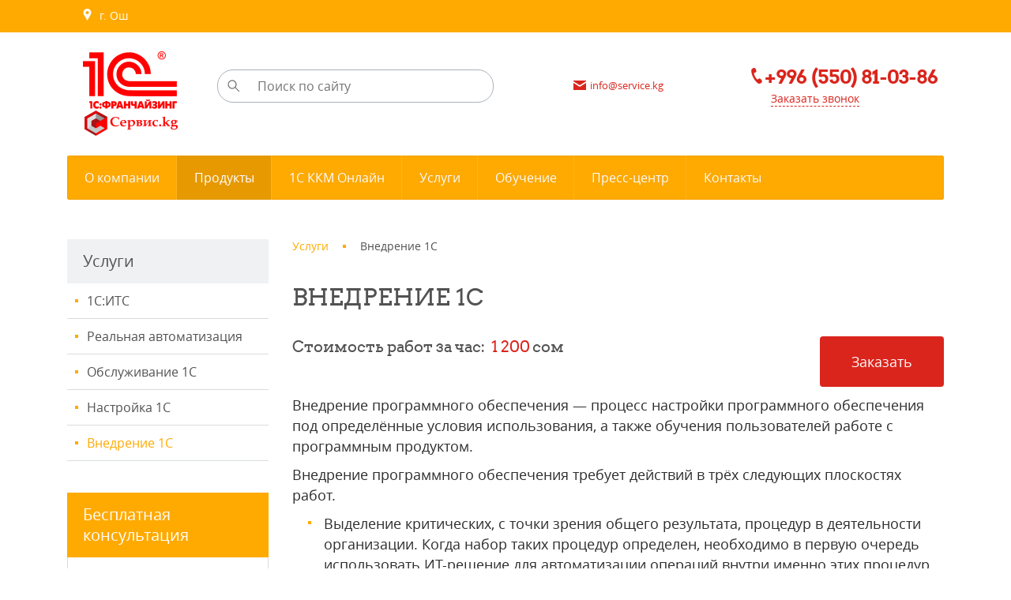

--- FILE ---
content_type: text/html; charset=utf-8
request_url: https://service.kg/services/implementation/
body_size: 43080
content:
<!DOCTYPE html><html xmlns:umi="http://www.umi-cms.ru/TR/umi">
<head>
<script type="text/javascript">
					(function(){ var widget_id = '9pSUjJViUE';var d=document;var w=window;function l(){
					var s = document.createElement('script'); s.type = 'text/javascript'; s.async = true;
					s.src = '//code.jivosite.com/script/widget/'+widget_id
						; var ss = document.getElementsByTagName('script')[0]; ss.parentNode.insertBefore(s, ss);}
					if(d.readyState=='complete'){l();}else{if(w.attachEvent){w.attachEvent('onload',l);}
					else{w.addEventListener('load',l,false);}}})();
					</script><!-- Global site tag (gtag.js) - Google Analytics -->
<script async src="https://www.googletagmanager.com/gtag/js?id=UA-134611570-1"></script>
<script>
  window.dataLayer = window.dataLayer || [];
  function gtag(){dataLayer.push(arguments);}
  gtag('js', new Date());

  gtag('config', 'UA-134611570-1');
</script>
<meta http-equiv="Content-Type" content="text/html; charset=utf-8">
<meta http-equiv="X-UA-Compatible" content="IE=edge">
<title>Внедрение 1С в Кыргызстане г. Ош</title>
<meta name="description" content="Компания 1С:Франчайзи Сервис kg Нас отличают выгодные условия на регулярное обслуживание 1С и высокий уровень подготовки специалистов.">
<meta name="keywords" content="1С, купить 1С, программа 1С, 1С цена, 1С купить, стоимость 1С, купить 1С 8, услуги 1С, 1С для Кыргызстана, обновление 1С, внедрение 1С, обслуживание 1С, купить 1С Кыргызстан,  купить 1С Ош">
<meta name="robots" content="index, follow">
<meta name="viewport" content="width=device-width, initial-scale=1.0"><script>
	window.pageData = {"pageId":"48","objectId":684,"page":{"alt-name":"implementation","is_default":false},"title":"\u0412\u043d\u0435\u0434\u0440\u0435\u043d\u0438\u0435 1\u0421 \u0432 \u041a\u044b\u0440\u0433\u044b\u0437\u0441\u0442\u0430\u043d\u0435 \u0433. \u041e\u0448","lang":"ru","lang_id":1,"domain":"service.kg","domain_id":1,"meta":{"keywords":"1\u0421, \u043a\u0443\u043f\u0438\u0442\u044c 1\u0421, \u043f\u0440\u043e\u0433\u0440\u0430\u043c\u043c\u0430 1\u0421, 1\u0421 \u0446\u0435\u043d\u0430, 1\u0421 \u043a\u0443\u043f\u0438\u0442\u044c, \u0441\u0442\u043e\u0438\u043c\u043e\u0441\u0442\u044c 1\u0421, \u043a\u0443\u043f\u0438\u0442\u044c 1\u0421 8, \u0443\u0441\u043b\u0443\u0433\u0438 1\u0421, 1\u0421 \u0434\u043b\u044f \u041a\u044b\u0440\u0433\u044b\u0437\u0441\u0442\u0430\u043d\u0430, \u043e\u0431\u043d\u043e\u0432\u043b\u0435\u043d\u0438\u0435 1\u0421, \u0432\u043d\u0435\u0434\u0440\u0435\u043d\u0438\u0435 1\u0421, \u043e\u0431\u0441\u043b\u0443\u0436\u0438\u0432\u0430\u043d\u0438\u0435 1\u0421, \u043a\u0443\u043f\u0438\u0442\u044c 1\u0421 \u041a\u044b\u0440\u0433\u044b\u0437\u0441\u0442\u0430\u043d,  \u043a\u0443\u043f\u0438\u0442\u044c 1\u0421 \u041e\u0448","description":"\u041a\u043e\u043c\u043f\u0430\u043d\u0438\u044f 1\u0421:\u0424\u0440\u0430\u043d\u0447\u0430\u0439\u0437\u0438 \u0421\u0435\u0440\u0432\u0438\u0441 kg \u041d\u0430\u0441 \u043e\u0442\u043b\u0438\u0447\u0430\u044e\u0442 \u0432\u044b\u0433\u043e\u0434\u043d\u044b\u0435 \u0443\u0441\u043b\u043e\u0432\u0438\u044f \u043d\u0430 \u0440\u0435\u0433\u0443\u043b\u044f\u0440\u043d\u043e\u0435 \u043e\u0431\u0441\u043b\u0443\u0436\u0438\u0432\u0430\u043d\u0438\u0435 1\u0421 \u0438 \u0432\u044b\u0441\u043e\u043a\u0438\u0439 \u0443\u0440\u043e\u0432\u0435\u043d\u044c \u043f\u043e\u0434\u0433\u043e\u0442\u043e\u0432\u043a\u0438 \u0441\u043f\u0435\u0446\u0438\u0430\u043b\u0438\u0441\u0442\u043e\u0432."}};
</script>

<script src="/styles/common/js/cms/jquery.compiled.min.js?91974" charset="utf-8"></script>
<script src="/styles/common/js/guest.js?91974" charset="utf-8"></script>
<link type="text/css" rel="stylesheet" href="/styles/common/js/node_modules/@fancyapps/fancybox/dist/jquery.fancybox.min.css?91974" /><link rel="canonical" href="https://service.kg/services/implementation/">
<script src="/js/client/vote.js?91974" type="text/javascript"></script><script type="text/javascript" src="/ulang/ru/common/emarket/?js" charset="utf-8"></script><link href="/images/1c_franchise/favicon.png" rel="shortcut icon" type="image/ico">
<link rel="stylesheet" href="/templates/1c-franchise-start/css/libs/bootstrap.min.css">
<link rel="stylesheet" type="text/css" href="/min/f=/templates/1c-franchise-start/css/fonts.css">
<style type="text/css" id="guest-temp-styles"></style>
<link id="main-css-style" rel="stylesheet" type="text/css" href="/templates/1c-franchise-start/css/style.css?reload=">
<link rel="stylesheet" type="text/css" href="/min/f=/templates/1c-franchise-start/css/default_elements.css">
<link rel="stylesheet" type="text/css" href="/min/f=/templates/1c-franchise-start/css/mediaqueries.css">
<link rel="stylesheet" type="text/css" href="/templates/1c-franchise-start/css/libs/likely.css">
<link rel="stylesheet" type="text/css" href="/templates/1c-franchise-start/css/libs/jquery.mCustomScrollbar.css">
<link rel="stylesheet" type="text/css" href="/min/f=/templates/1c-franchise-start/css/libs/widget.Delivery.css">
<script src="/templates/1c-franchise-start/js/libs/jquery.bootstrap-touchspin.min.js"></script><script src="/templates/1c-franchise-start/js/libs/underscore-min.js"></script><script src="/templates/1c-franchise-start/js/libs/jquery.bxslider.min.js"></script><script src="/min/f=/templates/1c-franchise-start/js/libs/jquery.cookie.js"></script><script src="/min/f=/templates/1c-franchise-start/js/libs/jquery.jscroll.js"></script><script src="/min/f=/templates/1c-franchise-start/js/libs/jquery.maskedinput.js"></script><script src="/templates/1c-franchise-start/js/libs/jquery.spincrement.min.js"></script><script src="/templates/1c-franchise-start/js/libs/likely.js"></script><script src="/templates/1c-franchise-start/js/libs/underscore-min.js"></script><script src="/min/f=/templates/1c-franchise-start/js/forms_send.js"></script><script src="/min/f=/templates/1c-franchise-start/js/appearance.js"></script><script src="/min/f=/templates/1c-franchise-start/js/basket.js"></script><script src="/min/f=/templates/1c-franchise-start/js/cookie_form.js"></script><script src="/min/f=/templates/1c-franchise-start/js/library_knowledge.js"></script><script src="/min/f=/templates/1c-franchise-start/js/optioned_property_price.js"></script><script src="/min/f=/templates/1c-franchise-start/js/catalog_search.js"></script><script src="/min/f=/templates/1c-franchise-start/js/scripts.js"></script><meta property="og:locale" content="ru_RU">
<meta property="og:title" content="Внедрение 1С в Кыргызстане г. Ош">
<meta property="og:url" content="https://service.kg">
<meta property="og:type" content="article">
<meta property="og:description" content="Компания 1С:Франчайзи Сервис kg Нас отличают выгодные условия на регулярное обслуживание 1С и высокий уровень подготовки специалистов.">
<meta property="og:site_name" content="«Сервис KG»">
<meta property="og:image" content="/images/1c_franchise/logo.png">
<meta property="og:image:width" content="$conf//property[@name='logo']/value/@width">
<meta property="og:image:height" content="$conf//property[@name='logo']/value/@height">
<base href="https://service.kg/services/implementation/">
</head>
<body>
<header><div class="top-panel fz0"><div class="container text-center text-lg-left clearfix">
<a href="#" class="float-left d-md-none" id="menu-mobile"><span class="hamburger text-middle mr5"><span></span><span></span><span></span></span><span class="text-medium text-middle">Меню</span></a><a href="/contacts/#contacts-info" class="d-none d-md-inline-block text-top"><span class="text-middle svg-pict-colorwhite"><svg xmlns="https://www.w3.org/2000/svg" xmlns:xlink="https://www.w3.org/1999/xlink" xmlns:ev="https://www.w3.org/2001/xml-events" version="1.1" baseprofile="full" width="15px" height="15px"><path d="m 7.5,0 c -2.761994,0 -5,2.279 -5,5.0313 0,0.8903 0.245822,1.7143 0.65625,2.4375 l 4.34375,7.5312 4.34375,-7.5312 c 0.410428,-0.7232 0.65625,-1.5472 0.65625,-2.4375 0,-2.7523 -2.238003,-5.0313 -5,-5.0313 z m 0,3 c 1.104798,0 2,0.8991 2,2 0,1.101 -0.895202,2 -2,2 -1.104797,0 -2,-0.899 -2,-2 0,-1.1009 0.895203,-2 2,-2 z"></path></svg></span> 
										г. Ош</a><div class="clearfix d-md-none"></div>
<ul class="menu-mobile" style="display: none;">
<li umi:element-id="66" umi:region="row" umi:empty="Название раздела" umi:delete="delete"><a class="after ease-out" href="/about/"><span umi:element-id="66" umi:field-name="name">О компании</span></a></li>
<li umi:element-id="20" umi:region="row" umi:empty="Название раздела" umi:delete="delete"><a class="relative after ease-out active" href="/market/"><span umi:element-id="20" umi:field-name="name">Продукты</span></a></li>
<li umi:element-id="2608" umi:region="row" umi:empty="Название раздела" umi:delete="delete"><a class="after ease-out" href="/1s-kkm-onlajn/"><span umi:element-id="2608" umi:field-name="name">1С ККМ Онлайн</span></a></li>
<li umi:element-id="45" umi:region="row" umi:empty="Название раздела" umi:delete="delete"><a class="after ease-out" href="/services/"><span umi:element-id="45" umi:field-name="name">Услуги</span></a></li>
<li umi:element-id="36" umi:region="row" umi:empty="Название раздела" umi:delete="delete"><a class="after ease-out" href="/training/"><span umi:element-id="36" umi:field-name="name">Обучение</span></a></li>
<li umi:element-id="121" umi:region="row" umi:empty="Название раздела" umi:delete="delete"><a class="after ease-out" href="/presscenter/"><span umi:element-id="121" umi:field-name="name">Пресс-центр</span></a></li>
<li umi:element-id="67" umi:region="row" umi:empty="Название раздела" umi:delete="delete"><a class="after ease-out" href="/contacts/"><span umi:element-id="67" umi:field-name="name">Контакты</span></a></li>
</ul>
</div></div>
<div class="header text-center"><div class="container"><div class="row">
<div class="col-md-6 col-lg-2 col-xl-2 mb10"><a href="/" class="logo-block d-inline-block text-middle"><span umi:object-id="733" umi:field-name="'logo'"><img xmlns:xlink="http://www.w3.org/TR/xlink" alt="«Сервис KG»" title="«Сервис KG»" itemprop="" class="full-max" umi:object-id="733" umi:field-name="logo" src="/images/cms/thumbs/60301f3fb03d48a21eec657105ace2dfd757ea7f/logo_240_240_png.png"></span></a></div>
<div class="col-md-6 col-lg-3 col-xl-4 mb10"><div class="search-wrapper relative d-inline-block text-middle"><form method="get" action="/search/search_do/">
<input type="submit" value=""><input name="search_string" placeholder="Поиск по сайту" type="search">
</form></div></div>
<div class="col-md-6 col-lg-3 col-xl-3 mb10"><a href="mailto:info@service.kg" class="d-inline-block text-middle text-little red"><span class="mr5 text-middle"><svg xmlns="https://www.w3.org/2000/svg" xmlns:xlink="https://www.w3.org/1999/xlink" xmlns:ev="https://www.w3.org/2001/xml-events" version="1.1" baseprofile="full" width="16px" height="12px"><path d="m 0,0 16,0 0,1 -8,5 -8,-5 z m 0,3 8,5 8,-5 0,9 -16,0 z"></path></svg></span><span umi:object-id="733" umi:field-name="email">info@service.kg</span></a></div>
<div class="col-md-6 col-lg-4 col-xl-3 mb10"><div class="header-phone d-inline-block text-middle text-md-left">
<a href="tel:+996%20(550)%2081-03-86" value="+996 (550) 81-03-86" class="h3 red"><svg xmlns="https://www.w3.org/2000/svg" xmlns:xlink="https://www.w3.org/1999/xlink" xmlns:ev="https://www.w3.org/2001/xml-events" version="1.1" baseprofile="full" width="20px" height="20px"><g transform="translate(-365,-522.36212)"><path d="m 371.97834,522.36256 c 0.19146,0 0.37856,0.02 0.52706,0.066 1.49068,0.4595 2.34213,3.888 2.07526,4.7435 -0.28564,0.9156 -2.76702,1.5811 -2.76702,1.5811 0,0 -0.60203,1.5145 1.18587,4.6776 1.78789,3.1631 3.19524,3.6564 3.19524,3.6564 0,0 1.94998,-1.6684 2.86584,-1.3835 0.85572,0.2662 3.16957,2.8933 2.70115,4.3811 -0.37328,1.1858 -2.78117,2.9552 -4.64464,2.0094 -1.73957,-0.8829 -4.52535,-3.7682 -6.42345,-7.4446 -1.89804,-3.6764 -2.73179,-7.5866 -2.47055,-9.5199 0.24486,-1.812 2.41505,-2.7916 3.75524,-2.767 z"></path></g></svg><span class="ya-phone" umi:object-id="733" umi:field-name="telephone">+996 (550) 81-03-86</span></a><div class="mt5"><a href="#modal-callback" class="text-small dashed modal-open red" umi:object-id="733" umi:field-name="callback_title">Заказать звонок</a></div>
</div></div>
</div></div></div>
<div class="container d-none d-md-block"><ul class="menu-main mb30 fz0" umi:add-method="popup" umi:sortable="sortable" umi:method="menu" umi:module="content" umi:element-id="0" umi:button-position="top left">
<li umi:element-id="66" umi:region="row" umi:empty="Название раздела" umi:delete="delete">
<a class="after ease-out" href="/about/"><span umi:element-id="66" umi:field-name="name">О компании</span></a><ul class="main-submenu">
<li umi:element-id="65" umi:region="row" umi:field-name="name" umi:empty="Название раздела" umi:delete="delete"><a href="/about/library_knowledge/" umi:field-name="name"><span>Библиотека знаний</span></a></li>
<li umi:element-id="94" umi:region="row" umi:field-name="name" umi:empty="Название раздела" umi:delete="delete"><a href="/about/vacancies/" umi:field-name="name"><span>Вакансии</span></a></li>
<li umi:element-id="95" umi:region="row" umi:field-name="name" umi:empty="Название раздела" umi:delete="delete"><a href="/about/advantages/" umi:field-name="name"><span>Наши преимущества</span></a></li>
<li umi:element-id="97" umi:region="row" umi:field-name="name" umi:empty="Название раздела" umi:delete="delete"><a href="/about/reviews_old/" umi:field-name="name"><span>Отзывы</span></a></li>
<li umi:element-id="101" umi:region="row" umi:field-name="name" umi:empty="Название раздела" umi:delete="delete"><a href="/about/blog/" umi:field-name="name"><span>Блог компании</span></a></li>
<li umi:element-id="105" umi:region="row" umi:field-name="name" umi:empty="Название раздела" umi:delete="delete"><a href="/about/certificates/" umi:field-name="name"><span>Сертификаты</span></a></li>
</ul>
</li>
<li umi:element-id="20" umi:region="row" umi:empty="Название раздела" umi:delete="delete">
<a class="relative after ease-out active" href="/market/"><span umi:element-id="20" umi:field-name="name">Продукты</span></a><ul class="main-submenu">
<li umi:element-id="19" umi:region="row" umi:field-name="name" umi:empty="Название раздела" umi:delete="delete"><a href="/market/1c/" umi:field-name="name"><span>Продукты 1С:Предприятие</span></a></li>
<li umi:element-id="146" umi:region="row" umi:field-name="name" umi:empty="Название раздела" umi:delete="delete"><a href="/market/licenz/" umi:field-name="name" class="active"><span>Дополнительные лицензии</span></a></li>
<li umi:element-id="117" umi:region="row" umi:field-name="name" umi:empty="Название раздела" umi:delete="delete"><a href="/market/soft/" umi:field-name="name"><span>Программное обеспечение</span></a></li>
<li umi:element-id="119" umi:region="row" umi:field-name="name" umi:empty="Название раздела" umi:delete="delete"><a href="/market/umi/" umi:field-name="name"><span>Продукты ЮмиСофт</span></a></li>
<li umi:element-id="120" umi:region="row" umi:field-name="name" umi:empty="Название раздела" umi:delete="delete"><a href="/market/sites/" umi:field-name="name"><span>Готовые сайты</span></a></li>
<li umi:element-id="125" umi:region="row" umi:field-name="name" umi:empty="Название раздела" umi:delete="delete"><a href="/market/hardware/" umi:field-name="name"><span>Оборудование</span></a></li>
</ul>
</li>
<li umi:element-id="2608" umi:region="row" umi:empty="Название раздела" umi:delete="delete"><a class="after ease-out" href="/1s-kkm-onlajn/"><span umi:element-id="2608" umi:field-name="name">1С ККМ Онлайн</span></a></li>
<li umi:element-id="45" umi:region="row" umi:empty="Название раздела" umi:delete="delete">
<a class="after ease-out" href="/services/"><span umi:element-id="45" umi:field-name="name">Услуги</span></a><ul class="main-submenu">
<li umi:element-id="144" umi:region="row" umi:field-name="name" umi:empty="Название раздела" umi:delete="delete"><a href="/services/1c_its/" umi:field-name="name"><span>1С:ИТС</span></a></li>
<li umi:element-id="140" umi:region="row" umi:field-name="name" umi:empty="Название раздела" umi:delete="delete"><a href="/services/realav/" umi:field-name="name"><span>Реальная автоматизация</span></a></li>
<li umi:element-id="49" umi:region="row" umi:field-name="name" umi:empty="Название раздела" umi:delete="delete"><a href="/services/service/" umi:field-name="name"><span>Обслуживание 1С</span></a></li>
<li umi:element-id="47" umi:region="row" umi:field-name="name" umi:empty="Название раздела" umi:delete="delete"><a href="/services/setting/" umi:field-name="name"><span>Настройка 1С</span></a></li>
<li umi:element-id="48" umi:region="row" umi:field-name="name" umi:empty="Название раздела" umi:delete="delete"><a href="/services/implementation/" umi:field-name="name"><span>Внедрение 1С</span></a></li>
</ul>
</li>
<li umi:element-id="36" umi:region="row" umi:empty="Название раздела" umi:delete="delete">
<a class="after ease-out" href="/training/"><span umi:element-id="36" umi:field-name="name">Обучение</span></a><ul class="main-submenu"><li umi:element-id="5" umi:region="row" umi:field-name="name" umi:empty="Название раздела" umi:delete="delete"><a href="/training/individual_training/" umi:field-name="name"><span>Индивидуальное обучение</span></a></li></ul>
</li>
<li umi:element-id="121" umi:region="row" umi:empty="Название раздела" umi:delete="delete">
<a class="after ease-out" href="/presscenter/"><span umi:element-id="121" umi:field-name="name">Пресс-центр</span></a><ul class="main-submenu">
<li umi:element-id="123" umi:region="row" umi:field-name="name" umi:empty="Название раздела" umi:delete="delete"><a href="/presscenter/articles/" umi:field-name="name"><span>Новости</span></a></li>
<li umi:element-id="124" umi:region="row" umi:field-name="name" umi:empty="Название раздела" umi:delete="delete"><a href="/presscenter/news_1c/" umi:field-name="name"><span>Новости 1С</span></a></li>
</ul>
</li>
<li umi:element-id="67" umi:region="row" umi:empty="Название раздела" umi:delete="delete"><a class="after ease-out" href="/contacts/"><span umi:element-id="67" umi:field-name="name">Контакты</span></a></li>
</ul></div></header><div class="mb40 mb50-md"></div>
<div class="container" itemscope="itemscope" itemtype="http://schema.org/WebPage"><div class="row mb40 mb60-md">
<div class="col-md-4 col-lg-3">
<aside class="mb40"><div class="pd15-20 bg-brightgrey"><span class="text-large text-darkgrey" umi:element-id="45" umi:field-name="h1">Услуги</span></div>
<ul class="aside-menu" umi:add-method="popup" umi:sortable="sortable" umi:method="menu" umi:module="content" umi:element-id="45" umi:button-position="top left">
<li umi:element-id="144" umi:region="row" umi:field-name="name" umi:empty="Название раздела" umi:delete="delete"><a href="/services/1c_its/">1С:ИТС</a></li>
<li umi:element-id="140" umi:region="row" umi:field-name="name" umi:empty="Название раздела" umi:delete="delete"><a href="/services/realav/">Реальная автоматизация</a></li>
<li umi:element-id="49" umi:region="row" umi:field-name="name" umi:empty="Название раздела" umi:delete="delete"><a href="/services/service/">Обслуживание 1С</a></li>
<li umi:element-id="47" umi:region="row" umi:field-name="name" umi:empty="Название раздела" umi:delete="delete"><a href="/services/setting/">Настройка 1С</a></li>
<li umi:element-id="48" umi:region="row" umi:field-name="name" umi:empty="Название раздела" umi:delete="delete"><a href="/services/implementation/" class="active">Внедрение 1С</a></li>
</ul></aside><div class="block-header pd15-20 bg-maincolor"><span class="text-large text-white" umi:object-id="733" umi:field-name="banner_advice_title">Бесплатная консультация</span></div>
<div class="border-lightgrey pd20 text-center">
<div class="content text-md-left text-medium" umi:object-id="733" umi:field-name="banner_advice_text"><p>Вы можете получить консультацию по телефону, либо заказать обратный звонок:</p></div>
<div class="mb30"><a href="tel:+996%20(550)%2081-03-86" class="red d-inline-block bottom-line opacity-hover relative after" umi:object-id="733" umi:field-name="telephone"><span>+996 (550</span>) <span class="h1"> 81-03-86</span></a></div>
<a href="#modal-callback" class="btn btn-phone modal-open" umi:object-id="733" umi:field-name="callback_title">Заказать звонок</a>
</div>
</div>
<div class="col-md-8 col-lg-9"><section role="main"><ul class="breadcrumbs mb35 text-small" itemprop="breadcrumb">
<li itemscope="itemscope" itemtype="http://schema.org/BreadcrumbList"><a itemprop="url" href="/services/"><span itemprop="itemListElement">Услуги</span><meta itemprop="numberOfItems" content="1">
<meta itemprop="itemListOrder" content="Unordered"></a></li>
<li itemscope="itemscope" itemtype="http://schema.org/BreadcrumbList">
<span class="text-darkgrey" itemprop="itemListElement">Внедрение 1С</span><meta itemprop="numberOfItems" content="2">
<meta itemprop="itemListOrder" content="Unordered">
</li>
</ul>
<h1 umi:element-id="48" umi:field-name="h1">Внедрение 1С</h1>
<section itemscope="" itemtype="http://schema.org/Product" umi:element-id="48"><meta itemprop="name" content="Внедрение 1С">
<div class="row price-block mb10" itemprop="offers" itemscope="" itemtype="http://schema.org/Offer">
<meta itemprop="priceCurrency" content="RUB">
<div class="col-lg-6 text-lg-left"><div class="h5 mb20">
<span umi:element-id="48" umi:field-name="price_prefix" class="price-prefix">Стоимость работ за час:</span> 
								<span id="card-price" itemprop="price" class="price text-large red" umi:element-id="48" umi:field-name="price" data-price="1200">1 200</span><span class="text-small"> </span>сом</div></div>
<div class="col-lg-6 text-lg-right"><a href="#modal-order" id="elem_48" class="modal-open btn btn-big btn-red" data-modal-type="order" data-modal-name="Заказать"><span umi:object-id="733" umi:field-name="btn_order_title">Заказать</span></a></div>
</div>
<div itemprop="description" class="content" umi:field-name="description" umi:empty="Описание услуги"><p>Внедрение программного обеспечения&nbsp;&mdash; процесс настройки программного обеспечения под определённые условия использования, а также обучения пользователей работе с программным продуктом.</p>
<p>Внедрение программного обеспечения требует действий в трёх следующих плоскостях работ.</p>
<ul>
<li>Выделение критических, с точки зрения общего результата, процедур в деятельности организации. Когда набор таких процедур определен, необходимо в первую очередь использовать ИТ-решение для автоматизации операций внутри именно этих процедур. Таким образом, разработанное ИТ-решение автоматически становится жизненно важным и востребованным для организации. Также это обеспечит публичность процесса внедрения.</li>
<li>Расширение нормативной базы организации путём включения в неё регламентов, описывающих порядок выполнения процедур автоматизируемых процессов. В противном случае есть опасность возникновения рассогласования между автоматизированными процедурами и остальными процессами организации.</li>
<li>Выполнение работ по общей стандартизации существующей деятельности организации. Лучшие практики выполнения процедур выделяются и включаются в ИТ-решение, в соответствии с принципом наибольшей полезности для большинства участников. Процент таких процедур относительно общего объема автоматизации может быть невелик, но это придает процессу построения решения вес в организации за счет увеличения его &laquo;полезности&raquo;.</li>
</ul>
<p>&nbsp;</p></div></section></section></div>
</div></div>
<div class="bg-brightgrey"><div class="container text-center pd40">
<h3><a href="" umi:object-id="733" umi:field-name="name">Абонентское сопровождение продуктов 1C</a></h3>
<div class="content mb40" umi:object-id="733" umi:field-name="bottom_banner_content"><p>Узнайте, как мы можем помочь Вам в решении типовых бизнес-задач!</p></div>
<a href="" class="btn btn-big btn-arrow-right" umi:object-id="733" umi:field-name="bottom_banner_btn_title" rel="nofollow">Узнать сейчас</a>
</div></div>
<footer><div class="footer">
<div class="container mb15"><div class="row">
<div class="col-md-8">
<p class="text-medium bold"><a href="/" umi:object-id="733" umi:field-name="company_name">«Сервис KG»</a></p>
<p class="text-small" umi:object-id="733" umi:field-name="footer_info">Мы оказываем полный спектр услуг по установке, настройке, обновлению, обучению и сопровождению программ 1С.</p>
</div>
<div class="col-md-4 text-center text-md-right"><a href="tel:+996%20(550)%2081-03-86" value="+996 (550) 81-03-86" class="ya-phone btn btn-outline" umi:object-id="733" umi:field-name="telephone"><span class="text-small">+996 (550</span>) <span class="text-medium"> 81-03-86</span></a></div>
</div></div>
<div class="black-underline relative before after mb30"></div>
<div class="container"><div class="row">
<div class="col-lg-9 mb20">
<div id="footer-spoiler" class="d-none d-sm-block"><div class="row">
<div class="col-12 col-sm-6 col-lg-3 mb20 text-center text-sm-left">
<div class="footer-header bold mb10 relative after"><a href="/about/" umi:field-name="name" umi:element-id="66">О компании</a></div>
<ul class="text-small">
<li class="mb10" umi:element-id="65" umi:region="row" umi:field-name="name" umi:empty="Название раздела" umi:delete="delete"><a href="/about/library_knowledge/" umi:field-name="name">Библиотека знаний</a></li>
<li class="mb10" umi:element-id="94" umi:region="row" umi:field-name="name" umi:empty="Название раздела" umi:delete="delete"><a href="/about/vacancies/" umi:field-name="name">Вакансии</a></li>
<li class="mb10" umi:element-id="95" umi:region="row" umi:field-name="name" umi:empty="Название раздела" umi:delete="delete"><a href="/about/advantages/" umi:field-name="name">Наши преимущества</a></li>
<li class="mb10" umi:element-id="97" umi:region="row" umi:field-name="name" umi:empty="Название раздела" umi:delete="delete"><a href="/about/reviews_old/" umi:field-name="name">Отзывы</a></li>
<li class="mb10" umi:element-id="101" umi:region="row" umi:field-name="name" umi:empty="Название раздела" umi:delete="delete"><a href="/about/blog/" umi:field-name="name">Блог компании</a></li>
<li class="mb10" umi:element-id="105" umi:region="row" umi:field-name="name" umi:empty="Название раздела" umi:delete="delete"><a href="/about/certificates/" umi:field-name="name">Сертификаты</a></li>
</ul>
</div>
<div class="col-12 col-sm-6 col-lg-3 mb20 text-center text-sm-left">
<div class="footer-header bold mb10 relative after"><a href="/market/" umi:field-name="name" umi:element-id="20" class="active">Продукты</a></div>
<ul class="text-small">
<li class="mb10" umi:element-id="19" umi:region="row" umi:field-name="name" umi:empty="Название раздела" umi:delete="delete"><a href="/market/1c/" umi:field-name="name">Продукты 1С:Предприятие</a></li>
<li class="mb10" umi:element-id="146" umi:region="row" umi:field-name="name" umi:empty="Название раздела" umi:delete="delete"><a href="/market/licenz/" umi:field-name="name" class="active">Дополнительные лицензии</a></li>
<li class="mb10" umi:element-id="117" umi:region="row" umi:field-name="name" umi:empty="Название раздела" umi:delete="delete"><a href="/market/soft/" umi:field-name="name">Программное обеспечение</a></li>
<li class="mb10" umi:element-id="119" umi:region="row" umi:field-name="name" umi:empty="Название раздела" umi:delete="delete"><a href="/market/umi/" umi:field-name="name">Продукты ЮмиСофт</a></li>
<li class="mb10" umi:element-id="120" umi:region="row" umi:field-name="name" umi:empty="Название раздела" umi:delete="delete"><a href="/market/sites/" umi:field-name="name">Готовые сайты</a></li>
<li class="mb10" umi:element-id="125" umi:region="row" umi:field-name="name" umi:empty="Название раздела" umi:delete="delete"><a href="/market/hardware/" umi:field-name="name">Оборудование</a></li>
</ul>
</div>
<div class="col-12 col-sm-6 col-lg-3 mb20 text-center text-sm-left">
<div class="footer-header bold mb10 relative after"><a href="/services/" umi:field-name="name" umi:element-id="45">Услуги</a></div>
<ul class="text-small">
<li class="mb10" umi:element-id="144" umi:region="row" umi:field-name="name" umi:empty="Название раздела" umi:delete="delete"><a href="/services/1c_its/" umi:field-name="name">1С:ИТС</a></li>
<li class="mb10" umi:element-id="140" umi:region="row" umi:field-name="name" umi:empty="Название раздела" umi:delete="delete"><a href="/services/realav/" umi:field-name="name">Реальная автоматизация</a></li>
<li class="mb10" umi:element-id="49" umi:region="row" umi:field-name="name" umi:empty="Название раздела" umi:delete="delete"><a href="/services/service/" umi:field-name="name">Обслуживание 1С</a></li>
<li class="mb10" umi:element-id="47" umi:region="row" umi:field-name="name" umi:empty="Название раздела" umi:delete="delete"><a href="/services/setting/" umi:field-name="name">Настройка 1С</a></li>
<li class="mb10" umi:element-id="48" umi:region="row" umi:field-name="name" umi:empty="Название раздела" umi:delete="delete"><a href="/services/implementation/" umi:field-name="name">Внедрение 1С</a></li>
</ul>
</div>
<div class="col-12 col-sm-6 col-lg-3 mb20 text-center text-sm-left">
<div class="footer-header bold mb10 relative after"><a href="/training/" umi:field-name="name" umi:element-id="36">Обучение</a></div>
<ul class="text-small"><li class="mb10" umi:element-id="5" umi:region="row" umi:field-name="name" umi:empty="Название раздела" umi:delete="delete"><a href="/training/individual_training/" umi:field-name="name">Индивидуальное обучение</a></li></ul>
</div>
</div></div>
<div class="d-block d-sm-none text-center text-small"><a href="#footer-spoiler" class="dashed text-lightgrey spoiler-link spoiler-link-white relative after d-inline-block">Показать все меню</a></div>
</div>
<div class="col-lg-3 mb20 text-center text-sm-left" itemscope="itemscope" itemtype="http://schema.org/Organization">
<div class="footer-header bold mb10 relative after"><a href="/contacts/" umi:field-name="h1" umi:element-id="67">Контакты</a></div>
<meta itemprop="name" content="«Сервис KG»">
<div class="text-small" itemprop="address" itemscope="itemscope" itemtype="http://schema.org/PostalAddress">
<div class="mb5">
<span itemprop="addressLocality" umi:field-name="addresslocality" umi:object-id="733">г. Ош</span>, <spam itemprop="streetAddress" umi:field-name="streetaddress" umi:object-id="733">ул. Бобулова74</spam>
</div>
<div class="mb5"><a class="ya-phone underline" href="tel:+996%20(550)%2081-03-86" value="+996 (550) 81-03-86" itemprop="telephone" umi:field-name="telephone" umi:object-id="733">+996 (550) 81-03-86</a></div>
<div class="mb5"><a class="ya-phone underline" href="tel:+996%20(779)%2081-03-85" value="+996 (550) 81-03-86" itemprop="telephone" umi:field-name="telephone2" umi:object-id="733">+996 (779) 81-03-85</a></div>
<div class="mb5" itemprop="email"><a class="underline" href="mailto:info@service.kg" umi:field-name="email" umi:object-id="733">info@service.kg</a></div>
<div class="mb5"><a class="underline" href="/sitemap/" umi:field-name="h1" umi:element-id="68">Карта сайта</a></div>
</div>
</div>
</div></div>
<div class="footer-bottom"><div class="container"><div class="row">
<div class="col-md-4 text-center text-md-left"><div class="d-inline-block mt10 mb10 text-middle"><span class="text-small"><span umi:object-id="733" umi:field-name="copyright">© «Сервис KG»</span> — 2026</span></div></div>
<div class="col-md-4 text-center"><div class="d-inline-block mt15 mb15 text-middle">
<span class="mr10">Поделиться:</span><noindex><div class="likely likely-light likely-small text-middle"><div class="vkontakte"></div>
<div class="twitter"></div>
<div class="facebook"></div>
<div class="gplus"></div></div></noindex>
</div></div>
<div class="col-md-4 text-center text-md-right">
<div class="d-inline-block text-middle mt5 mr5"><img src="/images/1c_franchise/unika_logo_only_30x30_grey.png" alt="«Unika»"></div>
<div class="d-inline-block mt10 mb10 text-left text-md-left text-middle">
<div class="mb5">
<span umi:object-id="733" umi:field-name="designer_prefix">Разработка сайта</span> — <a href="http://unikaweb.ru">«Unika»’18
													</a>
</div>
<div>
<span umi:object-id="733" umi:field-name="umi_prefix">Система управления сайтом</span> — <a href="http://umi-cms.ru" umi:object-id="733" umi:field-name="umi">UMI-CMS</a>
</div>
</div>
</div>
</div></div></div>
</div></footer><div class="scroll-top finger before after"></div>
<div id="modal-callback" class="modal">
<div class="popup-header bg-brightgrey mb30 clearfix relative">
<span class="text-large text-darkgrey">Обратный звонок</span><span class="close"></span>
</div>
<form method="post" action="/webforms/send/" class="ajax-form" id="callback">
<div class="fields-wrapper pd0-30">
<input type="hidden" name="system_email_to" value="736"><div class="mb30 relative">
<input type="text" name="data[new][customer_name]" placeholder="Ваше имя" pattern="^[а-яёА-ЯЁa-zA-Z\s]{2,20}$" required="required"><span class="input-tip">Ваше имя:</span><span class="required red">*</span>
</div>
<div class="mb30 relative">
<input type="text" name="data[new][customer_phone]" placeholder="Ваш телефон" class="phone-mask" required="required"><span class="input-tip">Ваш телефон:</span><span class="required red">*</span>
</div>
<input type="hidden" name="system_form_id" value="101"><input type="hidden" name="ref_onsuccess" value="/webforms/posted/101"><input type="hidden" name="data[new][company_name]" value="«Сервис KG»"><input type="hidden" name="data[new][domain]" value="service.kg"><div class="row"><div class="col-md-7 col-xl-4 mb30">
<script src="https://www.google.com/recaptcha/api.js?hl=ru"></script><div class="g-recaptcha" data-sitekey="6LdaIakUAAAAALHF46bFeBZyLIFnqg4YhmXBZBwu"></div>
</div></div>
<input xmlns:xlink="http://www.w3.org/TR/xlink" type="checkbox" id="idp960callback" class="d-none agreement" checked><label xmlns:xlink="http://www.w3.org/TR/xlink" for="idp960callback" class="checkbox relative finger before after pl25 text-small" umi:object-id="733" umi:field-name="agreement"><p>Согласен с <a href="/privacy/" target="_blank" rel="noopener">условиями работы сайта</a> и обработкой персональных данных</p></label>
</div>
<div class="pd0-30">
<div class="alert alert-success mb30" style="display: none;"><p>Спасибо за внимание! Наши менеджеры обязательно свяжутся с Вами!</p></div>
<div class="error-msg"></div>
</div>
<div class="btn-wrapper pt30 line-top bg-brightgrey text-center text-sm-left"><input class="btn ml30 mr30 mb30" type="submit" value="Перезвонить"></div>
<input type="reset" value="" style="display: none;">
</form>
</div>
<div id="modal-buy" class="modal">
<div class="popup-header bg-brightgrey mb20 clearfix relative">
<span class="text-large text-darkgrey" umi:object-id="733" umi:field-name="buy_modal_title">Товар добавлен в корзину!</span><span class="close"></span>
</div>
<div class="row text-center text-sm-left pd0-30 mb10">
<div class="col-sm-4 mb20"><a href="#" rel="nofollow" class="modal-photo modal-link float-md-left w100-max"></a></div>
<div class="col-sm-8 mb20">
<div class="mb10"><a href="#" class="modal-title modal-link bold"></a></div>
<div class="text-small">
<span class="modal-price-prefix">Цена:</span> <span class="modal-price text-large red"></span><span class="text-small"> </span>сом</div>
</div>
<div class="col-12 text-small">
<span>Предварительная стоимость корзины: </span><span class="result-sum text-medium red"></span><span class="text-small"> </span>сом</div>
</div>
<div class="pt30 line-top bg-brightgrey text-center text-sm-left">
<a href="#" class="btn btn-lightgrey ml30 mr30 mb30 modal-close">Продолжить покупки</a><a href="/emarket/cart/" class="btn btn-arrow-right mb30">Перейти в корзину</a>
</div>
</div>
<div id="modal-order" class="modal">
<div class="popup-header bg-brightgrey clearfix relative mb20">
<span id="modal-order-title" class="text-large text-darkgrey">Заказать</span><span class="close"></span>
</div>
<div class="pd0-30 mb20">
<div class="mb10"><a id="modal-order-customer-good" href="#" class="bold">Внедрение 1С</a></div>
<div class="text-small">
<span class="modal-price-prefix"></span> <span class="modal-price text-large red"></span><span class="text-small"> </span>сом</div>
</div>
<form method="post" action="/webforms/send/" class="ajax-form" id="order">
<div class="fields-wrapper pd0-30">
<input type="hidden" name="system_email_to" value="736"><div class="mb30 relative">
<input type="text" name="data[new][customer_name]" placeholder="Ваше имя" pattern="^[а-яёА-ЯЁa-zA-Z\s]{2,20}$" required="required"><span class="input-tip">Ваше имя:</span><span class="required red">*</span>
</div>
<div class="mb30 relative">
<input type="text" name="data[new][customer_phone]" placeholder="Ваш телефон" class="phone-mask" required="required"><span class="input-tip">Ваш телефон:</span><span class="required red">*</span>
</div>
<input id="customer-good" type="hidden" name="data[new][customer_good]" value="Внедрение 1С"><input id="customer-price" type="hidden" name="data[new][customer_price]" value=""><input id="customer-rent-or-buy" type="hidden" name="data[new][customer_rent_or_buy]" value=""><div class="mb30 relative">
<textarea name="data[new][customer_message]" placeholder="Комментарии к заказу"></textarea><span class="input-tip">Комментарии к заказу:</span>
</div>
<input type="hidden" name="system_form_id" value="103"><input type="hidden" name="ref_onsuccess" value="/webforms/posted/103"><input type="hidden" name="data[new][company_name]" value="«Сервис KG»"><input type="hidden" name="data[new][domain]" value="service.kg"><div class="row"><div class="col-md-7 col-xl-4 mb30">
<script src="https://www.google.com/recaptcha/api.js?hl=ru"></script><div class="g-recaptcha" data-sitekey="6LdaIakUAAAAALHF46bFeBZyLIFnqg4YhmXBZBwu"></div>
</div></div>
<input xmlns:xlink="http://www.w3.org/TR/xlink" type="checkbox" id="idm6704order" class="d-none agreement" checked><label xmlns:xlink="http://www.w3.org/TR/xlink" for="idm6704order" class="checkbox relative finger before after pl25 text-small" umi:object-id="733" umi:field-name="agreement"><p>Согласен с <a href="/privacy/" target="_blank" rel="noopener">условиями работы сайта</a> и обработкой персональных данных</p></label>
</div>
<div class="pd0-30">
<div class="alert alert-success mb30" style="display: none;"><p>Спасибо за внимание! Наши менеджеры обязательно свяжутся с Вами!</p></div>
<div class="error-msg"></div>
</div>
<div class="btn-wrapper pt30 line-top bg-brightgrey text-center text-sm-left"><input class="btn ml30 mr30 mb30" type="submit" value="Заказать"></div>
<input type="reset" value="" style="display: none;">
</form>
</div>
<div class="mask"></div>
<noindex></noindex>
</body>
</html>
<!-- This page generated in 0.73488 secs by XSLT, SITE MODE -->

--- FILE ---
content_type: text/html; charset=utf-8
request_url: https://www.google.com/recaptcha/api2/anchor?ar=1&k=6LdaIakUAAAAALHF46bFeBZyLIFnqg4YhmXBZBwu&co=aHR0cHM6Ly9zZXJ2aWNlLmtnOjQ0Mw..&hl=ru&v=N67nZn4AqZkNcbeMu4prBgzg&size=normal&anchor-ms=20000&execute-ms=30000&cb=15zamw5lbkse
body_size: 49366
content:
<!DOCTYPE HTML><html dir="ltr" lang="ru"><head><meta http-equiv="Content-Type" content="text/html; charset=UTF-8">
<meta http-equiv="X-UA-Compatible" content="IE=edge">
<title>reCAPTCHA</title>
<style type="text/css">
/* cyrillic-ext */
@font-face {
  font-family: 'Roboto';
  font-style: normal;
  font-weight: 400;
  font-stretch: 100%;
  src: url(//fonts.gstatic.com/s/roboto/v48/KFO7CnqEu92Fr1ME7kSn66aGLdTylUAMa3GUBHMdazTgWw.woff2) format('woff2');
  unicode-range: U+0460-052F, U+1C80-1C8A, U+20B4, U+2DE0-2DFF, U+A640-A69F, U+FE2E-FE2F;
}
/* cyrillic */
@font-face {
  font-family: 'Roboto';
  font-style: normal;
  font-weight: 400;
  font-stretch: 100%;
  src: url(//fonts.gstatic.com/s/roboto/v48/KFO7CnqEu92Fr1ME7kSn66aGLdTylUAMa3iUBHMdazTgWw.woff2) format('woff2');
  unicode-range: U+0301, U+0400-045F, U+0490-0491, U+04B0-04B1, U+2116;
}
/* greek-ext */
@font-face {
  font-family: 'Roboto';
  font-style: normal;
  font-weight: 400;
  font-stretch: 100%;
  src: url(//fonts.gstatic.com/s/roboto/v48/KFO7CnqEu92Fr1ME7kSn66aGLdTylUAMa3CUBHMdazTgWw.woff2) format('woff2');
  unicode-range: U+1F00-1FFF;
}
/* greek */
@font-face {
  font-family: 'Roboto';
  font-style: normal;
  font-weight: 400;
  font-stretch: 100%;
  src: url(//fonts.gstatic.com/s/roboto/v48/KFO7CnqEu92Fr1ME7kSn66aGLdTylUAMa3-UBHMdazTgWw.woff2) format('woff2');
  unicode-range: U+0370-0377, U+037A-037F, U+0384-038A, U+038C, U+038E-03A1, U+03A3-03FF;
}
/* math */
@font-face {
  font-family: 'Roboto';
  font-style: normal;
  font-weight: 400;
  font-stretch: 100%;
  src: url(//fonts.gstatic.com/s/roboto/v48/KFO7CnqEu92Fr1ME7kSn66aGLdTylUAMawCUBHMdazTgWw.woff2) format('woff2');
  unicode-range: U+0302-0303, U+0305, U+0307-0308, U+0310, U+0312, U+0315, U+031A, U+0326-0327, U+032C, U+032F-0330, U+0332-0333, U+0338, U+033A, U+0346, U+034D, U+0391-03A1, U+03A3-03A9, U+03B1-03C9, U+03D1, U+03D5-03D6, U+03F0-03F1, U+03F4-03F5, U+2016-2017, U+2034-2038, U+203C, U+2040, U+2043, U+2047, U+2050, U+2057, U+205F, U+2070-2071, U+2074-208E, U+2090-209C, U+20D0-20DC, U+20E1, U+20E5-20EF, U+2100-2112, U+2114-2115, U+2117-2121, U+2123-214F, U+2190, U+2192, U+2194-21AE, U+21B0-21E5, U+21F1-21F2, U+21F4-2211, U+2213-2214, U+2216-22FF, U+2308-230B, U+2310, U+2319, U+231C-2321, U+2336-237A, U+237C, U+2395, U+239B-23B7, U+23D0, U+23DC-23E1, U+2474-2475, U+25AF, U+25B3, U+25B7, U+25BD, U+25C1, U+25CA, U+25CC, U+25FB, U+266D-266F, U+27C0-27FF, U+2900-2AFF, U+2B0E-2B11, U+2B30-2B4C, U+2BFE, U+3030, U+FF5B, U+FF5D, U+1D400-1D7FF, U+1EE00-1EEFF;
}
/* symbols */
@font-face {
  font-family: 'Roboto';
  font-style: normal;
  font-weight: 400;
  font-stretch: 100%;
  src: url(//fonts.gstatic.com/s/roboto/v48/KFO7CnqEu92Fr1ME7kSn66aGLdTylUAMaxKUBHMdazTgWw.woff2) format('woff2');
  unicode-range: U+0001-000C, U+000E-001F, U+007F-009F, U+20DD-20E0, U+20E2-20E4, U+2150-218F, U+2190, U+2192, U+2194-2199, U+21AF, U+21E6-21F0, U+21F3, U+2218-2219, U+2299, U+22C4-22C6, U+2300-243F, U+2440-244A, U+2460-24FF, U+25A0-27BF, U+2800-28FF, U+2921-2922, U+2981, U+29BF, U+29EB, U+2B00-2BFF, U+4DC0-4DFF, U+FFF9-FFFB, U+10140-1018E, U+10190-1019C, U+101A0, U+101D0-101FD, U+102E0-102FB, U+10E60-10E7E, U+1D2C0-1D2D3, U+1D2E0-1D37F, U+1F000-1F0FF, U+1F100-1F1AD, U+1F1E6-1F1FF, U+1F30D-1F30F, U+1F315, U+1F31C, U+1F31E, U+1F320-1F32C, U+1F336, U+1F378, U+1F37D, U+1F382, U+1F393-1F39F, U+1F3A7-1F3A8, U+1F3AC-1F3AF, U+1F3C2, U+1F3C4-1F3C6, U+1F3CA-1F3CE, U+1F3D4-1F3E0, U+1F3ED, U+1F3F1-1F3F3, U+1F3F5-1F3F7, U+1F408, U+1F415, U+1F41F, U+1F426, U+1F43F, U+1F441-1F442, U+1F444, U+1F446-1F449, U+1F44C-1F44E, U+1F453, U+1F46A, U+1F47D, U+1F4A3, U+1F4B0, U+1F4B3, U+1F4B9, U+1F4BB, U+1F4BF, U+1F4C8-1F4CB, U+1F4D6, U+1F4DA, U+1F4DF, U+1F4E3-1F4E6, U+1F4EA-1F4ED, U+1F4F7, U+1F4F9-1F4FB, U+1F4FD-1F4FE, U+1F503, U+1F507-1F50B, U+1F50D, U+1F512-1F513, U+1F53E-1F54A, U+1F54F-1F5FA, U+1F610, U+1F650-1F67F, U+1F687, U+1F68D, U+1F691, U+1F694, U+1F698, U+1F6AD, U+1F6B2, U+1F6B9-1F6BA, U+1F6BC, U+1F6C6-1F6CF, U+1F6D3-1F6D7, U+1F6E0-1F6EA, U+1F6F0-1F6F3, U+1F6F7-1F6FC, U+1F700-1F7FF, U+1F800-1F80B, U+1F810-1F847, U+1F850-1F859, U+1F860-1F887, U+1F890-1F8AD, U+1F8B0-1F8BB, U+1F8C0-1F8C1, U+1F900-1F90B, U+1F93B, U+1F946, U+1F984, U+1F996, U+1F9E9, U+1FA00-1FA6F, U+1FA70-1FA7C, U+1FA80-1FA89, U+1FA8F-1FAC6, U+1FACE-1FADC, U+1FADF-1FAE9, U+1FAF0-1FAF8, U+1FB00-1FBFF;
}
/* vietnamese */
@font-face {
  font-family: 'Roboto';
  font-style: normal;
  font-weight: 400;
  font-stretch: 100%;
  src: url(//fonts.gstatic.com/s/roboto/v48/KFO7CnqEu92Fr1ME7kSn66aGLdTylUAMa3OUBHMdazTgWw.woff2) format('woff2');
  unicode-range: U+0102-0103, U+0110-0111, U+0128-0129, U+0168-0169, U+01A0-01A1, U+01AF-01B0, U+0300-0301, U+0303-0304, U+0308-0309, U+0323, U+0329, U+1EA0-1EF9, U+20AB;
}
/* latin-ext */
@font-face {
  font-family: 'Roboto';
  font-style: normal;
  font-weight: 400;
  font-stretch: 100%;
  src: url(//fonts.gstatic.com/s/roboto/v48/KFO7CnqEu92Fr1ME7kSn66aGLdTylUAMa3KUBHMdazTgWw.woff2) format('woff2');
  unicode-range: U+0100-02BA, U+02BD-02C5, U+02C7-02CC, U+02CE-02D7, U+02DD-02FF, U+0304, U+0308, U+0329, U+1D00-1DBF, U+1E00-1E9F, U+1EF2-1EFF, U+2020, U+20A0-20AB, U+20AD-20C0, U+2113, U+2C60-2C7F, U+A720-A7FF;
}
/* latin */
@font-face {
  font-family: 'Roboto';
  font-style: normal;
  font-weight: 400;
  font-stretch: 100%;
  src: url(//fonts.gstatic.com/s/roboto/v48/KFO7CnqEu92Fr1ME7kSn66aGLdTylUAMa3yUBHMdazQ.woff2) format('woff2');
  unicode-range: U+0000-00FF, U+0131, U+0152-0153, U+02BB-02BC, U+02C6, U+02DA, U+02DC, U+0304, U+0308, U+0329, U+2000-206F, U+20AC, U+2122, U+2191, U+2193, U+2212, U+2215, U+FEFF, U+FFFD;
}
/* cyrillic-ext */
@font-face {
  font-family: 'Roboto';
  font-style: normal;
  font-weight: 500;
  font-stretch: 100%;
  src: url(//fonts.gstatic.com/s/roboto/v48/KFO7CnqEu92Fr1ME7kSn66aGLdTylUAMa3GUBHMdazTgWw.woff2) format('woff2');
  unicode-range: U+0460-052F, U+1C80-1C8A, U+20B4, U+2DE0-2DFF, U+A640-A69F, U+FE2E-FE2F;
}
/* cyrillic */
@font-face {
  font-family: 'Roboto';
  font-style: normal;
  font-weight: 500;
  font-stretch: 100%;
  src: url(//fonts.gstatic.com/s/roboto/v48/KFO7CnqEu92Fr1ME7kSn66aGLdTylUAMa3iUBHMdazTgWw.woff2) format('woff2');
  unicode-range: U+0301, U+0400-045F, U+0490-0491, U+04B0-04B1, U+2116;
}
/* greek-ext */
@font-face {
  font-family: 'Roboto';
  font-style: normal;
  font-weight: 500;
  font-stretch: 100%;
  src: url(//fonts.gstatic.com/s/roboto/v48/KFO7CnqEu92Fr1ME7kSn66aGLdTylUAMa3CUBHMdazTgWw.woff2) format('woff2');
  unicode-range: U+1F00-1FFF;
}
/* greek */
@font-face {
  font-family: 'Roboto';
  font-style: normal;
  font-weight: 500;
  font-stretch: 100%;
  src: url(//fonts.gstatic.com/s/roboto/v48/KFO7CnqEu92Fr1ME7kSn66aGLdTylUAMa3-UBHMdazTgWw.woff2) format('woff2');
  unicode-range: U+0370-0377, U+037A-037F, U+0384-038A, U+038C, U+038E-03A1, U+03A3-03FF;
}
/* math */
@font-face {
  font-family: 'Roboto';
  font-style: normal;
  font-weight: 500;
  font-stretch: 100%;
  src: url(//fonts.gstatic.com/s/roboto/v48/KFO7CnqEu92Fr1ME7kSn66aGLdTylUAMawCUBHMdazTgWw.woff2) format('woff2');
  unicode-range: U+0302-0303, U+0305, U+0307-0308, U+0310, U+0312, U+0315, U+031A, U+0326-0327, U+032C, U+032F-0330, U+0332-0333, U+0338, U+033A, U+0346, U+034D, U+0391-03A1, U+03A3-03A9, U+03B1-03C9, U+03D1, U+03D5-03D6, U+03F0-03F1, U+03F4-03F5, U+2016-2017, U+2034-2038, U+203C, U+2040, U+2043, U+2047, U+2050, U+2057, U+205F, U+2070-2071, U+2074-208E, U+2090-209C, U+20D0-20DC, U+20E1, U+20E5-20EF, U+2100-2112, U+2114-2115, U+2117-2121, U+2123-214F, U+2190, U+2192, U+2194-21AE, U+21B0-21E5, U+21F1-21F2, U+21F4-2211, U+2213-2214, U+2216-22FF, U+2308-230B, U+2310, U+2319, U+231C-2321, U+2336-237A, U+237C, U+2395, U+239B-23B7, U+23D0, U+23DC-23E1, U+2474-2475, U+25AF, U+25B3, U+25B7, U+25BD, U+25C1, U+25CA, U+25CC, U+25FB, U+266D-266F, U+27C0-27FF, U+2900-2AFF, U+2B0E-2B11, U+2B30-2B4C, U+2BFE, U+3030, U+FF5B, U+FF5D, U+1D400-1D7FF, U+1EE00-1EEFF;
}
/* symbols */
@font-face {
  font-family: 'Roboto';
  font-style: normal;
  font-weight: 500;
  font-stretch: 100%;
  src: url(//fonts.gstatic.com/s/roboto/v48/KFO7CnqEu92Fr1ME7kSn66aGLdTylUAMaxKUBHMdazTgWw.woff2) format('woff2');
  unicode-range: U+0001-000C, U+000E-001F, U+007F-009F, U+20DD-20E0, U+20E2-20E4, U+2150-218F, U+2190, U+2192, U+2194-2199, U+21AF, U+21E6-21F0, U+21F3, U+2218-2219, U+2299, U+22C4-22C6, U+2300-243F, U+2440-244A, U+2460-24FF, U+25A0-27BF, U+2800-28FF, U+2921-2922, U+2981, U+29BF, U+29EB, U+2B00-2BFF, U+4DC0-4DFF, U+FFF9-FFFB, U+10140-1018E, U+10190-1019C, U+101A0, U+101D0-101FD, U+102E0-102FB, U+10E60-10E7E, U+1D2C0-1D2D3, U+1D2E0-1D37F, U+1F000-1F0FF, U+1F100-1F1AD, U+1F1E6-1F1FF, U+1F30D-1F30F, U+1F315, U+1F31C, U+1F31E, U+1F320-1F32C, U+1F336, U+1F378, U+1F37D, U+1F382, U+1F393-1F39F, U+1F3A7-1F3A8, U+1F3AC-1F3AF, U+1F3C2, U+1F3C4-1F3C6, U+1F3CA-1F3CE, U+1F3D4-1F3E0, U+1F3ED, U+1F3F1-1F3F3, U+1F3F5-1F3F7, U+1F408, U+1F415, U+1F41F, U+1F426, U+1F43F, U+1F441-1F442, U+1F444, U+1F446-1F449, U+1F44C-1F44E, U+1F453, U+1F46A, U+1F47D, U+1F4A3, U+1F4B0, U+1F4B3, U+1F4B9, U+1F4BB, U+1F4BF, U+1F4C8-1F4CB, U+1F4D6, U+1F4DA, U+1F4DF, U+1F4E3-1F4E6, U+1F4EA-1F4ED, U+1F4F7, U+1F4F9-1F4FB, U+1F4FD-1F4FE, U+1F503, U+1F507-1F50B, U+1F50D, U+1F512-1F513, U+1F53E-1F54A, U+1F54F-1F5FA, U+1F610, U+1F650-1F67F, U+1F687, U+1F68D, U+1F691, U+1F694, U+1F698, U+1F6AD, U+1F6B2, U+1F6B9-1F6BA, U+1F6BC, U+1F6C6-1F6CF, U+1F6D3-1F6D7, U+1F6E0-1F6EA, U+1F6F0-1F6F3, U+1F6F7-1F6FC, U+1F700-1F7FF, U+1F800-1F80B, U+1F810-1F847, U+1F850-1F859, U+1F860-1F887, U+1F890-1F8AD, U+1F8B0-1F8BB, U+1F8C0-1F8C1, U+1F900-1F90B, U+1F93B, U+1F946, U+1F984, U+1F996, U+1F9E9, U+1FA00-1FA6F, U+1FA70-1FA7C, U+1FA80-1FA89, U+1FA8F-1FAC6, U+1FACE-1FADC, U+1FADF-1FAE9, U+1FAF0-1FAF8, U+1FB00-1FBFF;
}
/* vietnamese */
@font-face {
  font-family: 'Roboto';
  font-style: normal;
  font-weight: 500;
  font-stretch: 100%;
  src: url(//fonts.gstatic.com/s/roboto/v48/KFO7CnqEu92Fr1ME7kSn66aGLdTylUAMa3OUBHMdazTgWw.woff2) format('woff2');
  unicode-range: U+0102-0103, U+0110-0111, U+0128-0129, U+0168-0169, U+01A0-01A1, U+01AF-01B0, U+0300-0301, U+0303-0304, U+0308-0309, U+0323, U+0329, U+1EA0-1EF9, U+20AB;
}
/* latin-ext */
@font-face {
  font-family: 'Roboto';
  font-style: normal;
  font-weight: 500;
  font-stretch: 100%;
  src: url(//fonts.gstatic.com/s/roboto/v48/KFO7CnqEu92Fr1ME7kSn66aGLdTylUAMa3KUBHMdazTgWw.woff2) format('woff2');
  unicode-range: U+0100-02BA, U+02BD-02C5, U+02C7-02CC, U+02CE-02D7, U+02DD-02FF, U+0304, U+0308, U+0329, U+1D00-1DBF, U+1E00-1E9F, U+1EF2-1EFF, U+2020, U+20A0-20AB, U+20AD-20C0, U+2113, U+2C60-2C7F, U+A720-A7FF;
}
/* latin */
@font-face {
  font-family: 'Roboto';
  font-style: normal;
  font-weight: 500;
  font-stretch: 100%;
  src: url(//fonts.gstatic.com/s/roboto/v48/KFO7CnqEu92Fr1ME7kSn66aGLdTylUAMa3yUBHMdazQ.woff2) format('woff2');
  unicode-range: U+0000-00FF, U+0131, U+0152-0153, U+02BB-02BC, U+02C6, U+02DA, U+02DC, U+0304, U+0308, U+0329, U+2000-206F, U+20AC, U+2122, U+2191, U+2193, U+2212, U+2215, U+FEFF, U+FFFD;
}
/* cyrillic-ext */
@font-face {
  font-family: 'Roboto';
  font-style: normal;
  font-weight: 900;
  font-stretch: 100%;
  src: url(//fonts.gstatic.com/s/roboto/v48/KFO7CnqEu92Fr1ME7kSn66aGLdTylUAMa3GUBHMdazTgWw.woff2) format('woff2');
  unicode-range: U+0460-052F, U+1C80-1C8A, U+20B4, U+2DE0-2DFF, U+A640-A69F, U+FE2E-FE2F;
}
/* cyrillic */
@font-face {
  font-family: 'Roboto';
  font-style: normal;
  font-weight: 900;
  font-stretch: 100%;
  src: url(//fonts.gstatic.com/s/roboto/v48/KFO7CnqEu92Fr1ME7kSn66aGLdTylUAMa3iUBHMdazTgWw.woff2) format('woff2');
  unicode-range: U+0301, U+0400-045F, U+0490-0491, U+04B0-04B1, U+2116;
}
/* greek-ext */
@font-face {
  font-family: 'Roboto';
  font-style: normal;
  font-weight: 900;
  font-stretch: 100%;
  src: url(//fonts.gstatic.com/s/roboto/v48/KFO7CnqEu92Fr1ME7kSn66aGLdTylUAMa3CUBHMdazTgWw.woff2) format('woff2');
  unicode-range: U+1F00-1FFF;
}
/* greek */
@font-face {
  font-family: 'Roboto';
  font-style: normal;
  font-weight: 900;
  font-stretch: 100%;
  src: url(//fonts.gstatic.com/s/roboto/v48/KFO7CnqEu92Fr1ME7kSn66aGLdTylUAMa3-UBHMdazTgWw.woff2) format('woff2');
  unicode-range: U+0370-0377, U+037A-037F, U+0384-038A, U+038C, U+038E-03A1, U+03A3-03FF;
}
/* math */
@font-face {
  font-family: 'Roboto';
  font-style: normal;
  font-weight: 900;
  font-stretch: 100%;
  src: url(//fonts.gstatic.com/s/roboto/v48/KFO7CnqEu92Fr1ME7kSn66aGLdTylUAMawCUBHMdazTgWw.woff2) format('woff2');
  unicode-range: U+0302-0303, U+0305, U+0307-0308, U+0310, U+0312, U+0315, U+031A, U+0326-0327, U+032C, U+032F-0330, U+0332-0333, U+0338, U+033A, U+0346, U+034D, U+0391-03A1, U+03A3-03A9, U+03B1-03C9, U+03D1, U+03D5-03D6, U+03F0-03F1, U+03F4-03F5, U+2016-2017, U+2034-2038, U+203C, U+2040, U+2043, U+2047, U+2050, U+2057, U+205F, U+2070-2071, U+2074-208E, U+2090-209C, U+20D0-20DC, U+20E1, U+20E5-20EF, U+2100-2112, U+2114-2115, U+2117-2121, U+2123-214F, U+2190, U+2192, U+2194-21AE, U+21B0-21E5, U+21F1-21F2, U+21F4-2211, U+2213-2214, U+2216-22FF, U+2308-230B, U+2310, U+2319, U+231C-2321, U+2336-237A, U+237C, U+2395, U+239B-23B7, U+23D0, U+23DC-23E1, U+2474-2475, U+25AF, U+25B3, U+25B7, U+25BD, U+25C1, U+25CA, U+25CC, U+25FB, U+266D-266F, U+27C0-27FF, U+2900-2AFF, U+2B0E-2B11, U+2B30-2B4C, U+2BFE, U+3030, U+FF5B, U+FF5D, U+1D400-1D7FF, U+1EE00-1EEFF;
}
/* symbols */
@font-face {
  font-family: 'Roboto';
  font-style: normal;
  font-weight: 900;
  font-stretch: 100%;
  src: url(//fonts.gstatic.com/s/roboto/v48/KFO7CnqEu92Fr1ME7kSn66aGLdTylUAMaxKUBHMdazTgWw.woff2) format('woff2');
  unicode-range: U+0001-000C, U+000E-001F, U+007F-009F, U+20DD-20E0, U+20E2-20E4, U+2150-218F, U+2190, U+2192, U+2194-2199, U+21AF, U+21E6-21F0, U+21F3, U+2218-2219, U+2299, U+22C4-22C6, U+2300-243F, U+2440-244A, U+2460-24FF, U+25A0-27BF, U+2800-28FF, U+2921-2922, U+2981, U+29BF, U+29EB, U+2B00-2BFF, U+4DC0-4DFF, U+FFF9-FFFB, U+10140-1018E, U+10190-1019C, U+101A0, U+101D0-101FD, U+102E0-102FB, U+10E60-10E7E, U+1D2C0-1D2D3, U+1D2E0-1D37F, U+1F000-1F0FF, U+1F100-1F1AD, U+1F1E6-1F1FF, U+1F30D-1F30F, U+1F315, U+1F31C, U+1F31E, U+1F320-1F32C, U+1F336, U+1F378, U+1F37D, U+1F382, U+1F393-1F39F, U+1F3A7-1F3A8, U+1F3AC-1F3AF, U+1F3C2, U+1F3C4-1F3C6, U+1F3CA-1F3CE, U+1F3D4-1F3E0, U+1F3ED, U+1F3F1-1F3F3, U+1F3F5-1F3F7, U+1F408, U+1F415, U+1F41F, U+1F426, U+1F43F, U+1F441-1F442, U+1F444, U+1F446-1F449, U+1F44C-1F44E, U+1F453, U+1F46A, U+1F47D, U+1F4A3, U+1F4B0, U+1F4B3, U+1F4B9, U+1F4BB, U+1F4BF, U+1F4C8-1F4CB, U+1F4D6, U+1F4DA, U+1F4DF, U+1F4E3-1F4E6, U+1F4EA-1F4ED, U+1F4F7, U+1F4F9-1F4FB, U+1F4FD-1F4FE, U+1F503, U+1F507-1F50B, U+1F50D, U+1F512-1F513, U+1F53E-1F54A, U+1F54F-1F5FA, U+1F610, U+1F650-1F67F, U+1F687, U+1F68D, U+1F691, U+1F694, U+1F698, U+1F6AD, U+1F6B2, U+1F6B9-1F6BA, U+1F6BC, U+1F6C6-1F6CF, U+1F6D3-1F6D7, U+1F6E0-1F6EA, U+1F6F0-1F6F3, U+1F6F7-1F6FC, U+1F700-1F7FF, U+1F800-1F80B, U+1F810-1F847, U+1F850-1F859, U+1F860-1F887, U+1F890-1F8AD, U+1F8B0-1F8BB, U+1F8C0-1F8C1, U+1F900-1F90B, U+1F93B, U+1F946, U+1F984, U+1F996, U+1F9E9, U+1FA00-1FA6F, U+1FA70-1FA7C, U+1FA80-1FA89, U+1FA8F-1FAC6, U+1FACE-1FADC, U+1FADF-1FAE9, U+1FAF0-1FAF8, U+1FB00-1FBFF;
}
/* vietnamese */
@font-face {
  font-family: 'Roboto';
  font-style: normal;
  font-weight: 900;
  font-stretch: 100%;
  src: url(//fonts.gstatic.com/s/roboto/v48/KFO7CnqEu92Fr1ME7kSn66aGLdTylUAMa3OUBHMdazTgWw.woff2) format('woff2');
  unicode-range: U+0102-0103, U+0110-0111, U+0128-0129, U+0168-0169, U+01A0-01A1, U+01AF-01B0, U+0300-0301, U+0303-0304, U+0308-0309, U+0323, U+0329, U+1EA0-1EF9, U+20AB;
}
/* latin-ext */
@font-face {
  font-family: 'Roboto';
  font-style: normal;
  font-weight: 900;
  font-stretch: 100%;
  src: url(//fonts.gstatic.com/s/roboto/v48/KFO7CnqEu92Fr1ME7kSn66aGLdTylUAMa3KUBHMdazTgWw.woff2) format('woff2');
  unicode-range: U+0100-02BA, U+02BD-02C5, U+02C7-02CC, U+02CE-02D7, U+02DD-02FF, U+0304, U+0308, U+0329, U+1D00-1DBF, U+1E00-1E9F, U+1EF2-1EFF, U+2020, U+20A0-20AB, U+20AD-20C0, U+2113, U+2C60-2C7F, U+A720-A7FF;
}
/* latin */
@font-face {
  font-family: 'Roboto';
  font-style: normal;
  font-weight: 900;
  font-stretch: 100%;
  src: url(//fonts.gstatic.com/s/roboto/v48/KFO7CnqEu92Fr1ME7kSn66aGLdTylUAMa3yUBHMdazQ.woff2) format('woff2');
  unicode-range: U+0000-00FF, U+0131, U+0152-0153, U+02BB-02BC, U+02C6, U+02DA, U+02DC, U+0304, U+0308, U+0329, U+2000-206F, U+20AC, U+2122, U+2191, U+2193, U+2212, U+2215, U+FEFF, U+FFFD;
}

</style>
<link rel="stylesheet" type="text/css" href="https://www.gstatic.com/recaptcha/releases/N67nZn4AqZkNcbeMu4prBgzg/styles__ltr.css">
<script nonce="6uORekB5xxHVTdmZebuKxg" type="text/javascript">window['__recaptcha_api'] = 'https://www.google.com/recaptcha/api2/';</script>
<script type="text/javascript" src="https://www.gstatic.com/recaptcha/releases/N67nZn4AqZkNcbeMu4prBgzg/recaptcha__ru.js" nonce="6uORekB5xxHVTdmZebuKxg">
      
    </script></head>
<body><div id="rc-anchor-alert" class="rc-anchor-alert"></div>
<input type="hidden" id="recaptcha-token" value="[base64]">
<script type="text/javascript" nonce="6uORekB5xxHVTdmZebuKxg">
      recaptcha.anchor.Main.init("[\x22ainput\x22,[\x22bgdata\x22,\x22\x22,\[base64]/[base64]/MjU1Ong/[base64]/[base64]/[base64]/[base64]/[base64]/[base64]/[base64]/[base64]/[base64]/[base64]/[base64]/[base64]/[base64]/[base64]/[base64]\\u003d\x22,\[base64]\\u003d\x22,\x22RUhcPcKWbGPDssK6ecOaacKcw7Eyw6JXcBwnXMO7wpLDmxk/[base64]/DsMOXb8KFflFseE0nw4xlU8KNwqzDjGVTIsKZwoAjw4oYDXzCrndfe1MBADvCimtXagbDsTDDk2lCw5/DnVV/w4jCv8KceWVFwpjCmMKow5F3w5N9w7RMQMOnwqzClBbDmlfCglVdw6TDtGDDl8KtwrsUwrk/[base64]/CsAdQVMKeGXB5HCIbw49nUcO5w7YCYcKKdDASXGnDpSzCocK2Ci3CmRY6F8KeD0rDgcOoOk3DgcO/[base64]/[base64]/CmVLCgMOIwoAGWEbDn8KqwrTCt8OPw6YNb8OKVgnDusO7NSdlw509XSlcR8OmFMObQGnDqB8RY0DCqlhLw5cME17DusKkAsO0wp/Cm3LDjsOAw5DCssK9HTQqwrLCssK0wr8wwoJJW8KvLMOwfcKkw511wrbDlSzCtMOpBC3CtnTDu8KqZwDDhcO2RMOxw5rDucOgwq42w79bZ2vDmMOgNDsLwpHCl1XCq17Dh3cAHTUOwpjDuVMcJlnDmkTDrMO3aHdewrFgVyg/c8KZf8O4Mx3Cn1HDlMOQw4I8woZ9UQUpwrt4w4PDpV7Cs1JBFcOkeiIdw5t2PcKcKMK/wrTCvjlhw6lvw4zChkjCmjLDqMOsP3zDmDvCj1JNw6oZSC7DlMONwoAgDcOHw5PCi2rCunLCmgJtf8OsacOvWcOaHywPW3lCwpM2worCriIeHcO4wpzDrsK2woMLWsOXEsKGw64Swo83D8KCwpLDgAjDu2bDscOZaynCsMKSFcK2wq/CqXABHlTDsH/Dp8O1wpJ6JMO7IMKvwohuw4APaFrCtMO1AsKALF8Cw5jDol5ow5FWdE7CqTxww4B8wp1Gw7UgZAHCqCnCg8Okw77Cl8Ojw67CglfCrcOXwr57w5dfw7EjU8KsR8OlR8KsWgjCpsOtw7zDrS/CuMKBwoQGw7PChFvDrcKrwo/Dn8O0wq/CnMOJdMKeBsOOUXwGwqQVw6JMA3nCm3LCrUXCmcOLw7EoRMOAe04awqsaKcO0MiUsw73CqsKGw4/[base64]/[base64]/CrsK8wr4lwr7CqmrCiBJ6JldCdRnDln3DpsKJQcO0wrnDlcKmwpHCtsKLwqtPagENICpzZU8NfMO/wpTCiRfCnWw/wqA7w6zDssKZw4Uyw4HCm8KkcTU7w4g5bsKNRXjDucOkNsKyZi4Qw4/DmhXCr8KZTWQzL8OjwoDDsjEywrHDkcO5wp52w6XCsQZmJMKSS8OHOW/[base64]/CnQdLw4BUCsKlwotxVMO0bRpbbmgqV8Kcwp3CqCAtCMKQwpRjaMO7LcK1w5fDlVsWw7HCv8OAwr5Uw51GU8Ojw43DgDrCpcK/woDDn8OPUsKGDy7DiRTChjbDisKaw4PCtsO+w58Vwroww7XDrRDCusO2wrPChnrDpcKaCWsQwrpIw6RFVcKLwrgpOMK2w5HDjgzDvF3DiBAFwpFpwpzDjSrDjsKTU8O5wqfCiMKAw6BILSTCklVXw590wp8Bwrlpw6VCFsKoGRPCoMOTw4bCkMKuQztBwp9/GxB6w4bCvXbChGNoc8O3WkzDvWbDjcKPwpbDtAYRw6zDu8KJw7J1QMKxwr3CnBnDglTCnwE/wrbDuFHDtlkxKcOqO8KewpPCvwPDgyvDo8KAwq0HwqRQVcOew7BFw64ZVMOJwqASN8KlT0JVQMOdK8OrCjBdwotKwojCu8Opw6dVwp7CrGjDm1tVMhrDkGfCg8Kgw7djw5jDihrCmyM6wqDCu8KBw7bCtAwSw5HCvnjCjsOgY8Kow6zCnsK2wqDDhRE/[base64]/DhGQzw4/CmMOcBARvwrlfwrQmw5Amw7w2IsOowopsXGAgKEPCsFI4Llg8wrPDlkB4KkfDgRjDgMK6DMO0RF3Ci2JqL8KpwrHCny4Qw7bCjxfCm8OEaMKVNFAidcKIwplRw54/asOQf8OSIDTDm8KeUGQHw4TCgm58N8OZw6jCqcO4w6LDjMKsw5B7w58+wr58wqNIw7DCunxEwrVxFCTCtsOGaMOYwqlLwpHDlD56w7Vtw4zDnnjDqRbCq8KHwptaE8O5HsK/GSzCiMKtCMK7w7dJwpvCswlgw6sPND/CjRRAw65XNQAYGkPClcKew73Dr8ONXHFpw4fCkl4fUcOyAQhrw4Bzw5bCmkDCux/[base64]/J8OTwpjDoBjCksKJEGrCt2NBwqhcwpUbwo5YeMOkPXAxdCkZw5kiKQLDusKYXcO0wpXDhMK5wrdYHQnDnUnCvGonclbDtcOYG8O2wow5UMKoEMKoZMKAw5k3VyFRWCbCjMKCw5slwpPCp8K8wroIwrp7w49lHcK2w7M9V8KXw58hG03DuxlSDGbCsUHCqCh/w4HCky3ClcKSw4zCjGYLScKNC2U5VcOQY8OIwrHDkcODw7Qmw4/CtMOLahDDrHcbwpzClE14ZcOnwp5ZwrvCrATCg0BdaTg4w7PDlMOOw4VNwpkPw7/DucKeRgbDrcK2wroUwp8DFsOZKSrClcOlwrXCiMOzwrzDvUBcw7/[base64]/CtxzDu3wHRMKWAsKCwrbCqwTDv3DDq8KTXRLDpsKpP8OJwrrCmMKjWMOBPMKzwpNELxo2w43DmiTDq8KVw7nDjDXCtFnClgpswr/CncONwqIvQMKPw6/[base64]/DrsKoPsKxw5U4f1deJ1XDkcKOw5TCkcKWwr/DvjVwG0RZXTvClsKUT8K2R8Klw7/[base64]/[base64]/K8Ksw73CmMKewrYTwodcS3DCkMOuHAQgwoLDqcKTFQIRYMKvJn7CgV0Iw7EuBMObw5Ajwo5zN1Q1FhQew5kVIcK9w5LDrAc/WTbCksKKFF/CtMOEw7lXJzZQHRTDq07CrcKbw63DhcKJBsOpwpxVw4PCjcK3fsOVXsOsXnN+w4QNH8OHwpQyw43CtgrDp8KOF8K5w7jCuG7Dnz/CkMK7WkNHwp5NdALCnk3DlzjCicOvCCZLwr7DpwnCkcOlw6HCn8K5dCYVV8O+w4nChxzDicOWJ2NpwqMgw5zDlwDDth48V8Osw5nCu8K8DkHDlcKPRAHDqMODViHCpsOJZGHCn2MtBMKyXcOcwpjCjMKewoHCq1bDgMKMwphRVcOew5d4wqDDkFXDqSrCh8K/JwzDuirClcO3ambDr8O8w7vCik1DZMOQUAjDrsKudsOJXMKcw5QCwoJswpjDjMKmwpjCjsOJwpwAwpvDisOsw7XDmjPDiVpoGSISaDZQw4lUPMOVwqZ8wr3Cl0wPCSnCglEVw4s4wpl+wrTDujjCnmkbw63CqzojwoDDmi/Cj2pJwqFLw6QFw40iaHTDpMKOe8O9wrrCvMOEwoVTw7FMd0wdUixoWV/Cti8ZQsOXw5DCtx4iAQTDk3E7fMKgwrHDscKrQcKQwrwmw7g/w4bCvxJ8w5FTJgpbWQx+CsOyAsO/woV6wp3Di8KwwotQD8KAw7puFcOswrADI2Qkwpp4wq/Cs8OfccOwwpbDisORw5jCucOVSHosJgDCjgp6NMOLwofDiTbClC/Dkh/CrMOqwqUkAhXDoWjCqcKGZsOEwoERw6kTw5nCosOuwqxWdTvCoxJ0cAQkwqfDgsK8WcKIwq3DsDhLwrRUBh/DnMKlRsOkGsO1b8KRw5TDhV8Kw7nDu8KEw6t3w5HCoUPDpMOvXsOww6Uowq/CqybDhkxvG0vCv8KKw5tPfk7CuXnDqMKCeknDrScXOynDhiHDlcOHw4ISaghoDMOdw6zCu2J8wq3ClcO8w6gSwoB0w5AvwosyKMKlwq7CrsOfw6EDSwp3QcKLLH3CqMK4CMKrw74ww4wWw6hRWAkMwpPCh8Oxw5LDrXkFw5x0wrl6w6QvwpLDrF/Cow3CrcOWfw7CmMOGcS7CtcO3CzHCtsOTbX9HdHx8wpPDtBASwrkXw4JAw6Muw7thRC/[base64]/[base64]/DjsKaeAXDosKdwoLCo0keC8OhWk5HYcO0SwXDkcOOeMKaOcKCKW7DmzPDscK7PEtlYVJ/wp09bituw7bCnRXCqj7DjinDggtySMORHW88w518wonDk8KJw4nDgsKSbD1Nw4PDgyZKw5oxaT1+fGjChzjCuiPCs8OIwo0/w5jDh8Oxw5dsPBEsdcOcw5HCmXXDvHrClsKHIMKewozDlljCs8KXesK5w5oRQSwsc8KYw61sDkzDh8OiNsODw4TDolNuWijCmBETwo58w4TDszDCjwQJwoTDosOjw6o3wobDomNGHMKobWklw4Z/McKcIyPCksORPxLDowNiwrJObcO6FMKxw4tybcKhUT3DpV9WwqApwpZzVBVDU8KgMMOAwpdIJsKbcMOgenV1wq/DnjbDkcKKwrZgdWdFQgkXw6zDvsOpw4/CvMOEU37DsmM3LsKPw6opI8Olw6vDuko2w4DCu8ORBgpYw7Y6d8O9dcKCwogEbVXDr3kfcMOOHRvDm8KfLcKre3HDtVnDjcOoXi0Hw7tcwq7CuAzChxjChj3Co8OOwpLCjsKwOcODw59rJcOTw6w+wploccOvMWvCt1EnwozDjsKlw6/DjFjCgk3ClhxDKMOuX8KECSvDrcOPw453w4AEWDzCsj7CucKkwpjCpMKYw6LDgMOHwrPCiy/[base64]/DmcO8w5kyw7ZGwovCuMKyw4DCisOAwp4kw7HCmAzCpTdZworCqcKlw7XCmsOqw5rDkMOqKzPCvMK3X29SM8KCA8KJLyjCpsKgw5lPw5/Cu8Ojwo3DtjRcRMKvBMK7worCgcKIHzTCuDJww6/[base64]/CtxDDm8KqScO/w7vCuMOcw7hSRXfDrzjCoMOqw6fDoCoCTBlVw5JAIMKJwqFsD8OVwo9xwpRaecOmNyViwpvDicK3NcOawrVrTyTCqTjCjybClHktcTHClS3Dn8OgVwUAw6Vpw4/CnHx9WhwsSMKfPjTCn8OgRsODwo5yGMOVw7sow5rDvsOgw40hw640w6MYR8Kaw4EvJGPDhAYCwoYkw5TCqcOZJzYQU8OFNBPDgW7CsV1rFB01wrVVwqbCiiHDjDTCinBTwpPCrEnDjDBxwpsRwq3CixrDjcKmw4wSDUQ5PsKYwoHDv8O1wrXClcOUwrHCqEF7dMO/w79Pw4zDr8KHKEhywqvDknAnIcKYwqHCuMOKDsOuwrM/BcKLCcOtRHVcw5YoOsOqw4bDmwzCocOSYBwRcho+w7HCkTphwrfDliB4AMKhwqFZbMOBwoDDiwrDt8Kbw6/CqUlJNnXDssKWEALDrmgFehvDhsOIw5DDmsOJwqHDu27CusKedRfCmsKAw4kMw43DuD1yw78zQsK+fsKZw6/CvcKiJR59w63DqFUUbBEhRsK2w4cQa8O9wofDmnHDq0UvKsOkOkTCpMOJwrrCtcK6wo3DqhhBIAZxcBtkRcKzw7ZjH3XCicOHXsK0YR7CsTfCgWbDlMOOw6DCjHTDs8KzwrLDs8OrMsKVLMOzD0/CtnsmbMK/[base64]/DnQLDqB0sDcK/wofCucKuw5M7asOLBcOuw7/CmMKKMg/DksOlwrxlwr1Xw47CksOoTlPCr8KIVMOxw5HChsOJw7kSwpI4GXTDqMKbeHXCuxbCsns6bFlqLMOlw4PCkWUVHW7Dp8KbL8OVH8OBCRsvckAVLD7ClXbDr8KYw4nCn8K/wrJ/wr/[base64]/[base64]/KMKYeF/DlMK1wofDuRnDsRnCmsKYwo/CgMOgV8O2wpvCqMOrUkbDq2zDtwrCmsOtwplZw4LDiBA5wopIwqt/EMKkwrzCtQnDn8KlA8KbOhBzPsK0SijCssOOGTtKJcK9EcK9wolkwprCjBhAA8OXwo8aazzCqsKHw5vDm8Oqwr5/[base64]/Drzxmw61Sw6FEw5bDmE4ew59GwqPDj8OQw4x7wpDCtsKuNiYtFMKWasOtIMKiwqPDglrChSDCsDEzwojDsVXCg1VOVMK1w63DoMKVw6DCtcKIw53CicO5N8KxwoHDhg/DiSzDnMKLbsKxN8KmHiJTwqTDokXDpsOzBsODNMOCNSsqH8ObSMOwJznDvR4GYsK2wq7CrMOBw6/CnTAJw6wEwrc4w416w6DCkmfDpW4/w5XDpVjCo8OscU87w61Cw7gfwp0MBcK3wpM5BsKQwpTCgcKresK3czEDw7HCmsKCESVzB1HDv8Kew7rCuwvDlDTCiMKYBhbDn8KTw7fCriwnd8OIwrcOQ2sgIMOkwprDkCvDp3cvwqZ+SsK7ZBNjwqTDtsORZnFhS1DDoMK5EHnCkj/CtsKbTsO0QGUfwqJ6VsOGwoHCsy4kD8KpIsKhHGHCk8OEwqRcw6fDgEnDpMKnwo8BaHUCw4bDqcKxwq81w5t1HcOySyZNwrbDgMKIHhvDsDHDpFpYTcKTwoJaEMO5UU9zw5/DrBB3VsKbVsOGw73Dv8OqCcKIwoDDr2TCm8OMI0EHeBcUWEDDhj3CrcKuDsKSCMOdX2bCtUh5aE4RBsOaw5Icw6LDpwQhH1FPOcO2wox6W0BuTgRiw7pKwqYPMWZzXcK1w6N1woEpZn8mV3RCAjLCi8O5CUklw6jCpsKCKcKgLAfDhx/Ds0kERT/Cu8KEZsKKDcOFwqvDk2jDsjpEw6/Dj3LCt8KFwpcZdsOJwq1xwqktwo/Dn8Orw6/DvsKgOMOpE1EPBsK/DHoDYcKcw73DlW/[base64]/DsGACBgfCgic6w4tpwoo/w5vCi1HCqcKHwp3Dv11Owq/CpsO3fivCvsOlw6l3woLCgQ5vw71JwpFfw7p0w4jDscO3VMObw7w1woAHHMK6G8OrURrCmzzDrsOKdMOiWsKqwpdPw5lyG8ODw5cHwpV0w7AxDMKSw5/Cm8Olf3smw6AcwozDgMObecO/w6TCiMKSwrcbwqDCjsKawrzDqcOuPBYYwo1fw6wOGj5mw6cTe8O3NsOXwqZRwpJKwp/Cm8KiwoEaCMK6wrHDrcKVEmLDmcKtSz1gw55CBmPCiMOrT8OdwojDu8KMw4jDgwoIw7XCk8KNwqklw6bCjh7Cq8OKwpLCpsK7wosWXxnCk2BuVsOwX8KWXMORJMOoYsOyw54QLE/DkMKUXsOgXSVvBcKww7Y1w67DvMKDw70uworDu8Khw4HCi1UpQ2VRZCwWGmvDscKOw5HCmcKuNyRGSkTClsKIB3pgw7tXXWRqw5EPaBt2BsKGw6fCpy8yccOSa8OHX8Kpw5JXw4/DoQh2w6/[base64]/Cv8OjM8KUwo5jHcKdwqh9T8KjwqARcGfDosKpw5XCjMOrw6YeDgNSwpfCm1YScSHCigkrw4gowpjDgCl8wqUDQi8ew4lnwp/Dl8KRwoDDizJiw40WD8Kmw5MdNMKUwr3Cu8KMb8KNw64PaQQ2w4TCvMK0bk/[base64]/ClcOHWsKgwpbDrcO2WcKOUsKmZcOpKw/[base64]/KcKeDk3CpGnClT8Aw4vCusOLTwkiel3DmjQQJF7CnMKkGm/DrAHDsGvDvFY4w4dHKT/[base64]/CmiPDuMKBLgFSJBbDrmzCtMKJCVXChsOfw5hjBScrwrg3VMKuI8KPwoxnw6k2acObbsKCwpFNwr3CvnnDmsKgwoYaY8Kxw6tyPmHCuml2OMOuC8KDI8O2ZMKbZEPDrj/[base64]/DqMK6bMK+w5RQeT8iwpQjQxcZcsOjcTJ3w4/DjgBMw691WcKEbCYqUsKQw5nCl8Otw4/[base64]/w57DvcOucSnDhsOvw5rCksOJF3XCiMKnwpnCoGbDim3Dj8OXZzx4XcKHw4Ebw4zDsELCgsOLEcKcDDvDtEbCmsO0ZMOpAnIlw7Y1ccONwrchBcOkBzo4w5/CncOUw6d4wqg/N0HDnFQKwojDq8K3wovDnMKpwoFcIj3CmMOGC1UMwp7ClcK5WipJMMKbwqLDnxrCkMODXlBbw6rCtMKgKsOzaWXCqsOmw4vCh8KVw6rDoz5dw7p/XwxYw4JLUFE3HXvDqcOaJX/DsH/CvlTCisOvHlPCl8KKMTTCllvCmWYcCMKTwqjCk0jDlEt7PU7DrUHDm8KOwrseFGtVTsOXZsOUwofDp8OBejzDjBbChMO3DcOVwoPDlMKKcHHDjGXDgRh6woLCgMOaIcOaJx5ne0fCn8KuJcOxKsK/L3jCsMKbCsKDWRfDmSfDtcOJMsKVwoRQwoPCt8O9w6rDohI3I1XDsW4RwpHCuMK7c8KXwrLDqkfCncOZw6nCkMKZBhzChMOPIl47w7Y3GnfDp8Orw7nDp8O7FEE7w4Aew5fCk0cLwp4VcGfDlhJ/[base64]/CvS5YwpXCusOKwocwDQdzd8KaVS7CixAPwo4iw6DCjAXCqCfDgsKMw6UBwrXDuEDCrsK1w7zClgbDq8KNd8O5w60Wd0rCg8KTUyAYwrVFw6XCosKuwrzDi8OQQcKiwoZQYCDDp8KkV8KqU8OZdsOpw7/CnivCiMKrw4zCo0hsE00Zw7ZRSQrCqcKoAWpLIn9Gw7N0w77CicOPcjPCm8OsNk/[base64]/DrDHDo8KnwrLDvFx/woI5C8OuwpPCqkzCqcOOcMOCw4nCqGA+NXzDo8KBwqXCgW8hGGvDmsKvU8K/w7VKwqTDpcKQXFbDlGvDvhnCvcK1wr/[base64]/Di8OwJD/CisKMasOzwpBxwqHDncOpwpLCssOww7PDr8O4M8KTWGHDqcODTHgww6jDgCjCjsK8BsKkwo9+wo/CscKWw6siwrPDllgWJcO3w5MQA1cheE0qZ1UaW8OUw7F7dAzDo17CkBgZHWnCsMOhw4kNZHNtw4kpG1s/[base64]/Do8OPBhdPPxdQQ2h6ejXDqHU5UcOWFsO9w7rDqsKGR0N0GMOoRCosZsOIw7zDoBRZwqxIeg/CtGRxbnTDgsOXw4bDu8KTAxHChHdcMzjCtXfDmMKKFk7ChkUdwozCjcKww4TDnRHDj2UWwpzCpsOZwqkWw4XCoMOYIsOPSsKpwpnCisKcFyE3I0PCnMKMAcOEwqI2DMKTDEzDvsO+JsKjGRfDll/[base64]/Ds3JfLh9aw6DDm8OGDMOzMFnDrcOWwph/w6bDo8OGKMKhwrl4w6dJImINwq1eFFzCgAPCtj/DrSvDgRPDpmdXw5LCpznDr8O/w5LCsyfCt8KnZwZ3wqVIw44kworDssO7SydIwp0wwqIGQcKOH8OdQsOzQ0BOUMKqLz7CiMORQcKTYxl6wp/DmsOUw7zDvcKlBVgCw4ALPDDDhn/DmsOdJcK1wqjDvhXDkcOOw6p2wqI6wqxXwplXw67CjDkkw6g8UhNxwrDDqMK5w5zCm8Kjwq/DnMKZwoE4R34BasKFw7cfcXR0Fjofb3/DhcKswpAGGcK1w54oSMKaVxfDjTPDtMKNwpnDqF8Lw4PCuQsYMMOHw5TDlX0TAsKFWFbDusOXw5XDkMK/EcOTKsKYwpHCkBnDqhZtGS7Ct8KPCMKowq7CqULDlsKxw7lGw7XDqBbCrFPCmMKrcMOdw6keUcOkw6vDocOdw6Zewq7DgUjCuhNsSx00G2Y4XsOIeGbChiHDtcOsworDqsOFw54Aw6LCmA1swp58wrnDv8KfdkkIGsK/[base64]/[base64]/CnRYGw7gGby7DjMOvwog2XWI8J1V/aTzDo8KCYHMFKxoTQMKAF8KIBcKyeQjCjsOkNBTDqsK+K8Kbw7DDnjNfNBAEwo4mQcOBwpLChm1CEMKoVBLDm8OGwoV5w7V/CMObDh7DlyjCiS4Aw4gJw7LDo8K8w6XCm0QfAEZWccONXsOLJcOtwrXDlw8TwrjCvMOqKhclQ8KjW8OOwp3CosOzdjHCtsKQw7BhwoMlWRnCt8KXWSnDvV9gw7vDnMK3acKMwrjCpmwFw7fDjsKeF8OnL8Onwp4oIkbCpBcTS0ZDwoLCkSAZBsK8w7/[base64]/DmMOkDiLDi8O5w67DvMKrPz9lwrbDoWnCu3R1w68/[base64]/CoMOgwpvCuRXCiHbCqMO3w7IUw6M6wp1iD04xw4nDhcOqwo08wo3CisKHRMKww4p8KsOrwqcQL2HDpnZww6oZw7QNw7EQwq3CiMOPZHvCm2/DhznCizXCmMKDwqLCrsKPd8OGXcKdQ2p9wptcw6LCtD7Dl8OLN8Knw4Vyw47CmyBBGirDqmvCvD0zwo7Dqh0BLGrDkMKfVi9rw4N2csKGXlfCjjx4C8OQw4sVw6bDucKHTj/Dh8K2wp5ZPMOAenzDlDA8wrZ6w7ReJ2srw7DDtMO5w416KDphDBHCksKmDcKbasOiwqxFbCE5wqA0w5rCsGkJw4TDrMKYKsO6K8KQPMOaWU7CuzdOY1fCu8KhwpJkAcK/[base64]/Cs8KxGkvDksKQJcKOw7HCtcOHL8OywqgmwpDDlMK8MsKTworCk8KWZ8KGIFrCmyTCmholXsK8w73DkMOWw4Z4w6c0F8K6w4dhORTDmiFANcOyIMKRSk4kw6VqeMOvXMKnwqnCqsKYwp1HXj3CrsOCw7zCgw7Cv23Dt8OoD8OiwqPDkW/DqmPDsjfDgnAnwr4zYcOQw4fChsOEw6srwoXCpsOBbDVyw6QtUMOgZDl0woYkw5fDs1pdQlLCiC3Dm8KSw6VCIcODwpwqwqEFw6zDn8OHDlBEw7HCkkAQecKyFcO/KcO3wrjDmHYYMcKrwrvCtcOxHmx7w5zDssOJwohFbMOSw5zCsDpEZVDDjS3DhcO7w7siw47Dt8K/wqfDmhnDvGfCig7DlsOMw7NKw6Z0fsK+woR/YBMbYcK4GElsGsKqwpZDw47CogzDiVDDnG7DrcKSwpLCvzjDqsKmwrjCjmnDr8Otw5jCsyg8w5EHw4hVw6s8VVgKNsKIw4BpwpTDtcOlwr3DhcKDYTjCr8KRZjccBsKtUcO0VsKhw6F2O8Kkwrc3NjHDucKgwqzCuklwwpXDpSLDphPCuRA5PXNxwo7Dqk/CjsKicsOgwpgtCcK+d8O5woPCgUdBRnV1JsKtw7AJwpsnwqxJw6jDnAfDv8OGw64ow7jCsm0+w7U+UcOmN3vCosKbwpvDpQDDmMK/worCki1ZwrxGwr4Twp51w44LAMOaBkvDnBrCu8OGDnDCqMKvwoXDvcOxGS1dw6HDhTJSWCXDuUPDpVoDwqxxwpTDscOaGitmwr0OJMKqHw/Ds1pqW8KZwp/DoAfCtcK4wrwlRTnCgwFSNXfDrFoiw4bDhHJewozCm8KzembChsOmw7DDtzF/BmM8wpp6NWHDgks1wo7CisK2wonDj0rCj8OGaV3CllHChAtiFBxjwqwAW8OFDsKAw47DvEvDhDDDmE9UKX46wpl4GMKnwqZxwqgaQlFLa8ORZ3jDp8OvXRkkwpfDgkPCmG3Dhi7Cp1x8WkwBw75sw43DhWXCqFPDisOlwps+wr7CjVwEOgxuwq/CknMEIiNkWhfCqcOdw5kJwrxjwpkTMsKKfcKGw4EZwpI4TWfDvsO5w7Fcw53CpzMzwpYeS8KvwoTDs8Kwf8O/[base64]/CjcOOw5fDo8Kxw6XCtMKRDFHDqcKRwqzClFjCn8OCO3jCoMOWwqTDgFTCtSEOwo8/wpLDrsOUHHlDLCbCl8O5wrzCv8KcW8OiS8OTbsK3YcKZHMKcTCjCkFBrP8KFwpfDmsKrwqHCn0c7GMK7wqHDu8O9b0AiwonDo8K/B1/CukY+UzTCpScmc8OfTDPDtD8vXGfDn8KEWi7CvVoSwqgrI8OifsK6w5jDvsOUwrFywrLCkSfCicKzwozChEEmw7DCsMKqwrw3wpJ5OMO+w4gPAcO6VE8QwonClcK1w4VRw4tFwrTCj8OHZ8OBCMOOMMO6HMK7w7NvLhLDqUfDt8KmwpIKa8K1Z8K/eDbDicKww40XwoHCv0fDjUfCscOGw5p9w6AgesK+wqLDiMOHC8KvZMOnwo/DijMbw6BpCTpZwr40wpwgwrIrDA47wrHChCpKJcKRw5howrnDiCfClU9wbV/CnF3Di8KNw6NqwrHCgUvDqMO5woPDksOjeCEFwovCrcO/DMOew5/DmkzCg1HCrsOOw4zCtsKXa1TDgFvDhnHCm8KuQcO6UkYbc30bw5TDvgkcwr3Dl8O8RsKyw4/Dumg/wrtXccOkwrEmY29IJxLDuErCoWMwWcOrw4YnfsOawrt3QBvCo3QXw6DDoMKRAcKLDcOKM8ODwoLDmsK7w6F9w4MTXcOQXnTDqXVxw5XDhznDhjcow6MXOcKtwqB+w4PDm8OKwqd1bTMkwp3CtMOlQ3PCj8KJb8Khw5ATw5oYJ8OXHcK/AMKsw6VsUsOIDxPCoGceSHoBw5/[base64]/FCtpw74VPX89w6LDnVPDoQfCjMKDwrUpCijCtcK2E8Obw6AtfVfCpsKVLMOdw4PCusODe8KAPhddScOXcBMLwr3Cg8KxC8OPw4YcIMK4N1UlbVIIw7kfYMK7w73CsFXChiTDg0kEwr/CoMOYw6DCu8OvRcKHSyYpwrsnw64qfsKQw51qAzUuw5F4YBUzasOJw5/Ck8OubMO2wqXCsQjDgjbCniHCrhEUVcKiw7kawpsfw5YvwoJlwoPCnA7DjQFxHCVlFS3DgMOveMKRV0XCqMOww4Z8P1ogGMKjw4g/B0xswrZ1N8OwwqAWCgvCsHbCvcKCw51OYMKtCcOlw4XCgsKTwrgoP8K7cMOzScKUw5cZRsOYOSojCsKQCwvDlcOIw65CH8OHeD3CmcKpwq7DtsOJwpF4emhSURULwq/ChXp9w5YualnDnnrDh8KXHMO9w5DDuy5GZQPCrlDDiknDjcOOFMO1w5jDqD3CkQXDuMONSnAhd8OXAMKZcXcXEAFNwobCs3Fow7bDoMKUwpU0w4nCusOPw5o6CBE2NMONw6/DgU1iFMOdWTE+DC0fw4wuPcKLwqDDmj5AJGNFUsOrwqcMw5s5wqPCscKOw7YITcKGaMOcAHLDj8KOw7YgVMK/DFtFfMOydR/[base64]/CmA4FworCmsO0WCjClMOeSsKBw4QuwrPDhzE8w6pPdzxXw73DmkPDqMOPHcOhwpLDlcO1wofDty7Dh8KwC8OSwpQZw7bDucKNw7LCssKUQcKaQk8iR8KWKwjDogfCo8KYM8OewpzDosOiIBoEwoDDj8ONwpMAw7vCvBLDlMOvw67Dq8OLw4bCicO/w6oxXwdLPR3Dm3cxw7oCwrt3L0JzEVLCjcObw7XCtVfCqMOrPS/[base64]/DpcKzwq5sNcK6d8KUwr8fw7DCrUtYccOPd8O/agYqw7fDh0dLw48TMcKBVsO0BxLDvwgzTsOMwqfCnGnCgMOtWsKMOS82AyArw5VEbibCtWQpw7LClXjDmXkGFHzDmgLCmcOcw5ZrwobDj8KecsKVTSprBcONwpgqLmXDisKyP8KXwojCmgtSP8Otw5oJTsKVw5AJcgFTwrl6w7zDqk5eU8Oww5/DtsOQAMKVw5hbwqx7wqdDw559CCMKwoHCi8OwSjDCrhgfZsOeFMOtKMK9w7oVOi3DoMOUw6rCnMKLw4rCnADCixvDhj3DukPDsD7DnMKOw5bDgXzDhXlXM8OIwpjDoCbDtl/[base64]/w5orw4RoIlsxdMOvJcOqRMKRO8Ozw6VNw7jCv8OnAHzCvTJbwr4PB8Kpw6vDlER8D2HDpwDCmEJgwqjCvRYxZMOmASDCjk3Cqj5YRw7DqcOHw6JlcMKSDcK/w5FbwrMKw5YcJl4owq7Dn8KAwrXCmUpgwpzDu20HLlleLsOQwpfCik3CqHEcwoHDsBcrQVQuA8ObSizDkcKAwrfDpcKpXwTDoDRmOMKtwqEUBCnCvcKjw50KYhBte8O1w4HCgzPDu8Okw6QSdzvDgWF/[base64]/CpcOfA3zCi8O8w5DDhzLCm8OKw6LCmsKTwrUWK2vCvMKwZ8OUaGbCq8KjwpHCpDEMwqHClGF4wpPCsxs/wovCo8Kywqtcw79fwoDDl8KHWMOLw4DDridLw7oYwpYhw6fDmcKtwo4Xw4FLIsO9PD7DnEfDssKiw5k7w6gCw40Qw4sPXS13KsOmIcKrwpoBMG7DjwXChMOTUV9lCsKsOU9hw6MNw7vDksO4w6XDl8K1LMKtSsOQXVrDscKzD8KAwqjCmMOkKcOewpfCv3DDlF/DoyzDqhVzA8KYBsKqZTfCgsKcKFtcw4TCij/CjEQtwoXDu8OPw4sgwrLDq8KiHcKIZ8KDJsOBwo4dNTnCv3JGZCPClsOXXCQ1BMKwwpQXwrEbQcKiw5RTw5FrwrZWa8OFHMKsw6FFDi58w7pjwpnCj8OdSsORTSXCjcOkw5lRw7/[base64]/DqGXDnm7Du8KBwoLCunx0BsOAwqnClBzClHbCv8KKwpbDgsOcVkdpNUbDskdLYz9ZcsOYwrHCqihAaUsjbC3CpMOWYMOZe8OUHsKOOcOLwpkeL0/DpcOdGlbDncKOw5wAF8OYw4hQwpPCiWxiwpjCukxmGsOBLcO2UsOLGV/[base64]/L0rDsg5+Z8OZccOIwpjCucOMNTY4PcOvw4DCsSPDhcK0w5TDuMO4W8OsFD0/[base64]/CjcK2dCPCp2jCpMKVw5HCpMOYSMOmw4sMwoPCs8K4EGwgaB0IL8Knwp3CiS/DqlTCtn8cwoQhwo7CqsK5BcKJKDDDsBE3RcO+w47CiRp4WFkawpbCiTR2w58KaUDDuRDCoV4eZ8Kqw4HDnsK9wr8SX2rDkMODw53CisOtKsKPcsOhK8Oiw4XDpEXDsmbDmcO/EsKGPQLCrApRJMOOw7ETTsO9wqccFsKywptAwrIKC8OWwpHCosKhcT5ww4rDqsKQXDHDmXjCjsO2IwPCmhpCK1NZw4fCiwDDrT7Cp2gvVU7CvBXClnQXfi5ywrfDssOGUB3Dt0B7S09oRMK/wqXDkwQ9w4Q2w5Ihw4UHw6DDssKsCgrCisK6wp0Hw4DDtlUTwqBiFkMmdWTCnDTCskAyw4QDeMO9XwMyw4fDrMOywo3DunwZJsOnwqxFTFB0wq3CpsKPw7DDj8OPw4XCisOfw4zDusKDVnZvwqjCnxVQCjDDj8OSK8Oyw5/DmcOcw6QWw4rCuMKRwovCgcKMCEHCgjQsw6DCon7DqGHDgMO8wrs2E8KUWMK/[base64]/VRAAOMOwF8KgEcKDwrDDpCfCl8OLw5dmQCUiO3nCn1wiw4PCkcK3w7zCqDMgwrnDphYlw7nChlspw44kaMOZwrBZGMOpw4UeeH8Pw5/[base64]/DuRArwrdPw4ZhFmTCjFXDt8KzNcK9wpbDs8O5woLDvcOjGRzCvsKzQGnDnsKrwq0fwpLDqsKyw4F2dsOUw559wo0Vw57DoTslwrFKG8OHw5sNY8ObwqPCisOEw4Vqwr/DnsKVA8K/w5UJw77CnhMcfsOdw4IXwr7CmHfDkDrDsjsOw6hId2zDjXLDjgYXw6PDi8OPaQJRw4hcbG3DiMOzw5jCs0HDvTXDjDLCsMKvwotJw6Qew5vCjWrCq8Kmf8KGwo8APS5Wwr41w6N1b3QIU8Ksw54BwrvCuzNkwq7Cm3PDhknCmH84woDCoMK4wq/Cowo9wpBBwqhhEsOawqDCgMOawrzCncKGcmUkwrjCucKQUTrDjMOHw6VVw6PDqsK4w7xIfGfDtsKUGyHChcKWwpZYWBYBw4d7Y8Ogw5rCocKPGAUcwoQJRcO6wrN4WSZEw6M9aFLDtcKeaxbDg1sHaMKFw6/Cq8Kgw4vCosO3wr5XwojDocOrwrB2wovCosO0wpDDpcKyQzgCwpvCrMOjw5jCmjs/[base64]/DrTYdwonDlQc/w449w6smw5zCuRc+K8OGw4fDrBIwwoLCp2TCncOhHmvDiMK+L15RIEAHBcOSwonDiSDDusONw63DmyLDj8OKFXDDqVF0w748w6how5/DjcKowoBXAcKPXkrClxfCh0vCqyTDmAAGw4HDucOVITxMwrAlesOTw5MzIsOLGH9xfcKtJsOxQ8KtwrzChlLDs10/[base64]/[base64]/ChElaw4vDpA0qFFbChHVowojCpUrDuEPDqsKrYEYyw5DCjyrCiBLCpcKIw5TCj8KUw54wwoJQPRHDqydNw77Cu8OpKMK+wrbDmsKNw6EKRcOoGMK4woBow64JbEgIbBnDisOGw73DsSXDi33DqmTDi2sEfAYed1XDpw\\u003d\\u003d\x22],null,[\x22conf\x22,null,\x226LdaIakUAAAAALHF46bFeBZyLIFnqg4YhmXBZBwu\x22,0,null,null,null,1,[16,21,125,63,73,95,87,41,43,42,83,102,105,109,121],[7059694,404],0,null,null,null,null,0,null,0,1,700,1,null,0,\[base64]/76lBhnEnQkZnOKMAhmv8xEZ\x22,0,0,null,null,1,null,0,0,null,null,null,0],\x22https://service.kg:443\x22,null,[1,1,1],null,null,null,0,3600,[\x22https://www.google.com/intl/ru/policies/privacy/\x22,\x22https://www.google.com/intl/ru/policies/terms/\x22],\x22inrT353aH3QJLv1c0c2TLTIe5ClS3WZ9HP5Tr8Pzwks\\u003d\x22,0,0,null,1,1769609128811,0,0,[41,161,115,133],null,[77],\x22RC-2pbdaqpj9KKBBw\x22,null,null,null,null,null,\x220dAFcWeA6s0b99ORQQ0qaw9Wn2Vr3V2k7_vQbuq-mhs3dXTT-AiZoQLOWfTOlZNB_u2QXHEZGGrTZHeYtUwWhcXOYNfqKU0GOKVg\x22,1769691928781]");
    </script></body></html>

--- FILE ---
content_type: text/html; charset=utf-8
request_url: https://www.google.com/recaptcha/api2/anchor?ar=1&k=6LdaIakUAAAAALHF46bFeBZyLIFnqg4YhmXBZBwu&co=aHR0cHM6Ly9zZXJ2aWNlLmtnOjQ0Mw..&hl=ru&v=N67nZn4AqZkNcbeMu4prBgzg&size=normal&anchor-ms=20000&execute-ms=30000&cb=597h30900l4x
body_size: 49487
content:
<!DOCTYPE HTML><html dir="ltr" lang="ru"><head><meta http-equiv="Content-Type" content="text/html; charset=UTF-8">
<meta http-equiv="X-UA-Compatible" content="IE=edge">
<title>reCAPTCHA</title>
<style type="text/css">
/* cyrillic-ext */
@font-face {
  font-family: 'Roboto';
  font-style: normal;
  font-weight: 400;
  font-stretch: 100%;
  src: url(//fonts.gstatic.com/s/roboto/v48/KFO7CnqEu92Fr1ME7kSn66aGLdTylUAMa3GUBHMdazTgWw.woff2) format('woff2');
  unicode-range: U+0460-052F, U+1C80-1C8A, U+20B4, U+2DE0-2DFF, U+A640-A69F, U+FE2E-FE2F;
}
/* cyrillic */
@font-face {
  font-family: 'Roboto';
  font-style: normal;
  font-weight: 400;
  font-stretch: 100%;
  src: url(//fonts.gstatic.com/s/roboto/v48/KFO7CnqEu92Fr1ME7kSn66aGLdTylUAMa3iUBHMdazTgWw.woff2) format('woff2');
  unicode-range: U+0301, U+0400-045F, U+0490-0491, U+04B0-04B1, U+2116;
}
/* greek-ext */
@font-face {
  font-family: 'Roboto';
  font-style: normal;
  font-weight: 400;
  font-stretch: 100%;
  src: url(//fonts.gstatic.com/s/roboto/v48/KFO7CnqEu92Fr1ME7kSn66aGLdTylUAMa3CUBHMdazTgWw.woff2) format('woff2');
  unicode-range: U+1F00-1FFF;
}
/* greek */
@font-face {
  font-family: 'Roboto';
  font-style: normal;
  font-weight: 400;
  font-stretch: 100%;
  src: url(//fonts.gstatic.com/s/roboto/v48/KFO7CnqEu92Fr1ME7kSn66aGLdTylUAMa3-UBHMdazTgWw.woff2) format('woff2');
  unicode-range: U+0370-0377, U+037A-037F, U+0384-038A, U+038C, U+038E-03A1, U+03A3-03FF;
}
/* math */
@font-face {
  font-family: 'Roboto';
  font-style: normal;
  font-weight: 400;
  font-stretch: 100%;
  src: url(//fonts.gstatic.com/s/roboto/v48/KFO7CnqEu92Fr1ME7kSn66aGLdTylUAMawCUBHMdazTgWw.woff2) format('woff2');
  unicode-range: U+0302-0303, U+0305, U+0307-0308, U+0310, U+0312, U+0315, U+031A, U+0326-0327, U+032C, U+032F-0330, U+0332-0333, U+0338, U+033A, U+0346, U+034D, U+0391-03A1, U+03A3-03A9, U+03B1-03C9, U+03D1, U+03D5-03D6, U+03F0-03F1, U+03F4-03F5, U+2016-2017, U+2034-2038, U+203C, U+2040, U+2043, U+2047, U+2050, U+2057, U+205F, U+2070-2071, U+2074-208E, U+2090-209C, U+20D0-20DC, U+20E1, U+20E5-20EF, U+2100-2112, U+2114-2115, U+2117-2121, U+2123-214F, U+2190, U+2192, U+2194-21AE, U+21B0-21E5, U+21F1-21F2, U+21F4-2211, U+2213-2214, U+2216-22FF, U+2308-230B, U+2310, U+2319, U+231C-2321, U+2336-237A, U+237C, U+2395, U+239B-23B7, U+23D0, U+23DC-23E1, U+2474-2475, U+25AF, U+25B3, U+25B7, U+25BD, U+25C1, U+25CA, U+25CC, U+25FB, U+266D-266F, U+27C0-27FF, U+2900-2AFF, U+2B0E-2B11, U+2B30-2B4C, U+2BFE, U+3030, U+FF5B, U+FF5D, U+1D400-1D7FF, U+1EE00-1EEFF;
}
/* symbols */
@font-face {
  font-family: 'Roboto';
  font-style: normal;
  font-weight: 400;
  font-stretch: 100%;
  src: url(//fonts.gstatic.com/s/roboto/v48/KFO7CnqEu92Fr1ME7kSn66aGLdTylUAMaxKUBHMdazTgWw.woff2) format('woff2');
  unicode-range: U+0001-000C, U+000E-001F, U+007F-009F, U+20DD-20E0, U+20E2-20E4, U+2150-218F, U+2190, U+2192, U+2194-2199, U+21AF, U+21E6-21F0, U+21F3, U+2218-2219, U+2299, U+22C4-22C6, U+2300-243F, U+2440-244A, U+2460-24FF, U+25A0-27BF, U+2800-28FF, U+2921-2922, U+2981, U+29BF, U+29EB, U+2B00-2BFF, U+4DC0-4DFF, U+FFF9-FFFB, U+10140-1018E, U+10190-1019C, U+101A0, U+101D0-101FD, U+102E0-102FB, U+10E60-10E7E, U+1D2C0-1D2D3, U+1D2E0-1D37F, U+1F000-1F0FF, U+1F100-1F1AD, U+1F1E6-1F1FF, U+1F30D-1F30F, U+1F315, U+1F31C, U+1F31E, U+1F320-1F32C, U+1F336, U+1F378, U+1F37D, U+1F382, U+1F393-1F39F, U+1F3A7-1F3A8, U+1F3AC-1F3AF, U+1F3C2, U+1F3C4-1F3C6, U+1F3CA-1F3CE, U+1F3D4-1F3E0, U+1F3ED, U+1F3F1-1F3F3, U+1F3F5-1F3F7, U+1F408, U+1F415, U+1F41F, U+1F426, U+1F43F, U+1F441-1F442, U+1F444, U+1F446-1F449, U+1F44C-1F44E, U+1F453, U+1F46A, U+1F47D, U+1F4A3, U+1F4B0, U+1F4B3, U+1F4B9, U+1F4BB, U+1F4BF, U+1F4C8-1F4CB, U+1F4D6, U+1F4DA, U+1F4DF, U+1F4E3-1F4E6, U+1F4EA-1F4ED, U+1F4F7, U+1F4F9-1F4FB, U+1F4FD-1F4FE, U+1F503, U+1F507-1F50B, U+1F50D, U+1F512-1F513, U+1F53E-1F54A, U+1F54F-1F5FA, U+1F610, U+1F650-1F67F, U+1F687, U+1F68D, U+1F691, U+1F694, U+1F698, U+1F6AD, U+1F6B2, U+1F6B9-1F6BA, U+1F6BC, U+1F6C6-1F6CF, U+1F6D3-1F6D7, U+1F6E0-1F6EA, U+1F6F0-1F6F3, U+1F6F7-1F6FC, U+1F700-1F7FF, U+1F800-1F80B, U+1F810-1F847, U+1F850-1F859, U+1F860-1F887, U+1F890-1F8AD, U+1F8B0-1F8BB, U+1F8C0-1F8C1, U+1F900-1F90B, U+1F93B, U+1F946, U+1F984, U+1F996, U+1F9E9, U+1FA00-1FA6F, U+1FA70-1FA7C, U+1FA80-1FA89, U+1FA8F-1FAC6, U+1FACE-1FADC, U+1FADF-1FAE9, U+1FAF0-1FAF8, U+1FB00-1FBFF;
}
/* vietnamese */
@font-face {
  font-family: 'Roboto';
  font-style: normal;
  font-weight: 400;
  font-stretch: 100%;
  src: url(//fonts.gstatic.com/s/roboto/v48/KFO7CnqEu92Fr1ME7kSn66aGLdTylUAMa3OUBHMdazTgWw.woff2) format('woff2');
  unicode-range: U+0102-0103, U+0110-0111, U+0128-0129, U+0168-0169, U+01A0-01A1, U+01AF-01B0, U+0300-0301, U+0303-0304, U+0308-0309, U+0323, U+0329, U+1EA0-1EF9, U+20AB;
}
/* latin-ext */
@font-face {
  font-family: 'Roboto';
  font-style: normal;
  font-weight: 400;
  font-stretch: 100%;
  src: url(//fonts.gstatic.com/s/roboto/v48/KFO7CnqEu92Fr1ME7kSn66aGLdTylUAMa3KUBHMdazTgWw.woff2) format('woff2');
  unicode-range: U+0100-02BA, U+02BD-02C5, U+02C7-02CC, U+02CE-02D7, U+02DD-02FF, U+0304, U+0308, U+0329, U+1D00-1DBF, U+1E00-1E9F, U+1EF2-1EFF, U+2020, U+20A0-20AB, U+20AD-20C0, U+2113, U+2C60-2C7F, U+A720-A7FF;
}
/* latin */
@font-face {
  font-family: 'Roboto';
  font-style: normal;
  font-weight: 400;
  font-stretch: 100%;
  src: url(//fonts.gstatic.com/s/roboto/v48/KFO7CnqEu92Fr1ME7kSn66aGLdTylUAMa3yUBHMdazQ.woff2) format('woff2');
  unicode-range: U+0000-00FF, U+0131, U+0152-0153, U+02BB-02BC, U+02C6, U+02DA, U+02DC, U+0304, U+0308, U+0329, U+2000-206F, U+20AC, U+2122, U+2191, U+2193, U+2212, U+2215, U+FEFF, U+FFFD;
}
/* cyrillic-ext */
@font-face {
  font-family: 'Roboto';
  font-style: normal;
  font-weight: 500;
  font-stretch: 100%;
  src: url(//fonts.gstatic.com/s/roboto/v48/KFO7CnqEu92Fr1ME7kSn66aGLdTylUAMa3GUBHMdazTgWw.woff2) format('woff2');
  unicode-range: U+0460-052F, U+1C80-1C8A, U+20B4, U+2DE0-2DFF, U+A640-A69F, U+FE2E-FE2F;
}
/* cyrillic */
@font-face {
  font-family: 'Roboto';
  font-style: normal;
  font-weight: 500;
  font-stretch: 100%;
  src: url(//fonts.gstatic.com/s/roboto/v48/KFO7CnqEu92Fr1ME7kSn66aGLdTylUAMa3iUBHMdazTgWw.woff2) format('woff2');
  unicode-range: U+0301, U+0400-045F, U+0490-0491, U+04B0-04B1, U+2116;
}
/* greek-ext */
@font-face {
  font-family: 'Roboto';
  font-style: normal;
  font-weight: 500;
  font-stretch: 100%;
  src: url(//fonts.gstatic.com/s/roboto/v48/KFO7CnqEu92Fr1ME7kSn66aGLdTylUAMa3CUBHMdazTgWw.woff2) format('woff2');
  unicode-range: U+1F00-1FFF;
}
/* greek */
@font-face {
  font-family: 'Roboto';
  font-style: normal;
  font-weight: 500;
  font-stretch: 100%;
  src: url(//fonts.gstatic.com/s/roboto/v48/KFO7CnqEu92Fr1ME7kSn66aGLdTylUAMa3-UBHMdazTgWw.woff2) format('woff2');
  unicode-range: U+0370-0377, U+037A-037F, U+0384-038A, U+038C, U+038E-03A1, U+03A3-03FF;
}
/* math */
@font-face {
  font-family: 'Roboto';
  font-style: normal;
  font-weight: 500;
  font-stretch: 100%;
  src: url(//fonts.gstatic.com/s/roboto/v48/KFO7CnqEu92Fr1ME7kSn66aGLdTylUAMawCUBHMdazTgWw.woff2) format('woff2');
  unicode-range: U+0302-0303, U+0305, U+0307-0308, U+0310, U+0312, U+0315, U+031A, U+0326-0327, U+032C, U+032F-0330, U+0332-0333, U+0338, U+033A, U+0346, U+034D, U+0391-03A1, U+03A3-03A9, U+03B1-03C9, U+03D1, U+03D5-03D6, U+03F0-03F1, U+03F4-03F5, U+2016-2017, U+2034-2038, U+203C, U+2040, U+2043, U+2047, U+2050, U+2057, U+205F, U+2070-2071, U+2074-208E, U+2090-209C, U+20D0-20DC, U+20E1, U+20E5-20EF, U+2100-2112, U+2114-2115, U+2117-2121, U+2123-214F, U+2190, U+2192, U+2194-21AE, U+21B0-21E5, U+21F1-21F2, U+21F4-2211, U+2213-2214, U+2216-22FF, U+2308-230B, U+2310, U+2319, U+231C-2321, U+2336-237A, U+237C, U+2395, U+239B-23B7, U+23D0, U+23DC-23E1, U+2474-2475, U+25AF, U+25B3, U+25B7, U+25BD, U+25C1, U+25CA, U+25CC, U+25FB, U+266D-266F, U+27C0-27FF, U+2900-2AFF, U+2B0E-2B11, U+2B30-2B4C, U+2BFE, U+3030, U+FF5B, U+FF5D, U+1D400-1D7FF, U+1EE00-1EEFF;
}
/* symbols */
@font-face {
  font-family: 'Roboto';
  font-style: normal;
  font-weight: 500;
  font-stretch: 100%;
  src: url(//fonts.gstatic.com/s/roboto/v48/KFO7CnqEu92Fr1ME7kSn66aGLdTylUAMaxKUBHMdazTgWw.woff2) format('woff2');
  unicode-range: U+0001-000C, U+000E-001F, U+007F-009F, U+20DD-20E0, U+20E2-20E4, U+2150-218F, U+2190, U+2192, U+2194-2199, U+21AF, U+21E6-21F0, U+21F3, U+2218-2219, U+2299, U+22C4-22C6, U+2300-243F, U+2440-244A, U+2460-24FF, U+25A0-27BF, U+2800-28FF, U+2921-2922, U+2981, U+29BF, U+29EB, U+2B00-2BFF, U+4DC0-4DFF, U+FFF9-FFFB, U+10140-1018E, U+10190-1019C, U+101A0, U+101D0-101FD, U+102E0-102FB, U+10E60-10E7E, U+1D2C0-1D2D3, U+1D2E0-1D37F, U+1F000-1F0FF, U+1F100-1F1AD, U+1F1E6-1F1FF, U+1F30D-1F30F, U+1F315, U+1F31C, U+1F31E, U+1F320-1F32C, U+1F336, U+1F378, U+1F37D, U+1F382, U+1F393-1F39F, U+1F3A7-1F3A8, U+1F3AC-1F3AF, U+1F3C2, U+1F3C4-1F3C6, U+1F3CA-1F3CE, U+1F3D4-1F3E0, U+1F3ED, U+1F3F1-1F3F3, U+1F3F5-1F3F7, U+1F408, U+1F415, U+1F41F, U+1F426, U+1F43F, U+1F441-1F442, U+1F444, U+1F446-1F449, U+1F44C-1F44E, U+1F453, U+1F46A, U+1F47D, U+1F4A3, U+1F4B0, U+1F4B3, U+1F4B9, U+1F4BB, U+1F4BF, U+1F4C8-1F4CB, U+1F4D6, U+1F4DA, U+1F4DF, U+1F4E3-1F4E6, U+1F4EA-1F4ED, U+1F4F7, U+1F4F9-1F4FB, U+1F4FD-1F4FE, U+1F503, U+1F507-1F50B, U+1F50D, U+1F512-1F513, U+1F53E-1F54A, U+1F54F-1F5FA, U+1F610, U+1F650-1F67F, U+1F687, U+1F68D, U+1F691, U+1F694, U+1F698, U+1F6AD, U+1F6B2, U+1F6B9-1F6BA, U+1F6BC, U+1F6C6-1F6CF, U+1F6D3-1F6D7, U+1F6E0-1F6EA, U+1F6F0-1F6F3, U+1F6F7-1F6FC, U+1F700-1F7FF, U+1F800-1F80B, U+1F810-1F847, U+1F850-1F859, U+1F860-1F887, U+1F890-1F8AD, U+1F8B0-1F8BB, U+1F8C0-1F8C1, U+1F900-1F90B, U+1F93B, U+1F946, U+1F984, U+1F996, U+1F9E9, U+1FA00-1FA6F, U+1FA70-1FA7C, U+1FA80-1FA89, U+1FA8F-1FAC6, U+1FACE-1FADC, U+1FADF-1FAE9, U+1FAF0-1FAF8, U+1FB00-1FBFF;
}
/* vietnamese */
@font-face {
  font-family: 'Roboto';
  font-style: normal;
  font-weight: 500;
  font-stretch: 100%;
  src: url(//fonts.gstatic.com/s/roboto/v48/KFO7CnqEu92Fr1ME7kSn66aGLdTylUAMa3OUBHMdazTgWw.woff2) format('woff2');
  unicode-range: U+0102-0103, U+0110-0111, U+0128-0129, U+0168-0169, U+01A0-01A1, U+01AF-01B0, U+0300-0301, U+0303-0304, U+0308-0309, U+0323, U+0329, U+1EA0-1EF9, U+20AB;
}
/* latin-ext */
@font-face {
  font-family: 'Roboto';
  font-style: normal;
  font-weight: 500;
  font-stretch: 100%;
  src: url(//fonts.gstatic.com/s/roboto/v48/KFO7CnqEu92Fr1ME7kSn66aGLdTylUAMa3KUBHMdazTgWw.woff2) format('woff2');
  unicode-range: U+0100-02BA, U+02BD-02C5, U+02C7-02CC, U+02CE-02D7, U+02DD-02FF, U+0304, U+0308, U+0329, U+1D00-1DBF, U+1E00-1E9F, U+1EF2-1EFF, U+2020, U+20A0-20AB, U+20AD-20C0, U+2113, U+2C60-2C7F, U+A720-A7FF;
}
/* latin */
@font-face {
  font-family: 'Roboto';
  font-style: normal;
  font-weight: 500;
  font-stretch: 100%;
  src: url(//fonts.gstatic.com/s/roboto/v48/KFO7CnqEu92Fr1ME7kSn66aGLdTylUAMa3yUBHMdazQ.woff2) format('woff2');
  unicode-range: U+0000-00FF, U+0131, U+0152-0153, U+02BB-02BC, U+02C6, U+02DA, U+02DC, U+0304, U+0308, U+0329, U+2000-206F, U+20AC, U+2122, U+2191, U+2193, U+2212, U+2215, U+FEFF, U+FFFD;
}
/* cyrillic-ext */
@font-face {
  font-family: 'Roboto';
  font-style: normal;
  font-weight: 900;
  font-stretch: 100%;
  src: url(//fonts.gstatic.com/s/roboto/v48/KFO7CnqEu92Fr1ME7kSn66aGLdTylUAMa3GUBHMdazTgWw.woff2) format('woff2');
  unicode-range: U+0460-052F, U+1C80-1C8A, U+20B4, U+2DE0-2DFF, U+A640-A69F, U+FE2E-FE2F;
}
/* cyrillic */
@font-face {
  font-family: 'Roboto';
  font-style: normal;
  font-weight: 900;
  font-stretch: 100%;
  src: url(//fonts.gstatic.com/s/roboto/v48/KFO7CnqEu92Fr1ME7kSn66aGLdTylUAMa3iUBHMdazTgWw.woff2) format('woff2');
  unicode-range: U+0301, U+0400-045F, U+0490-0491, U+04B0-04B1, U+2116;
}
/* greek-ext */
@font-face {
  font-family: 'Roboto';
  font-style: normal;
  font-weight: 900;
  font-stretch: 100%;
  src: url(//fonts.gstatic.com/s/roboto/v48/KFO7CnqEu92Fr1ME7kSn66aGLdTylUAMa3CUBHMdazTgWw.woff2) format('woff2');
  unicode-range: U+1F00-1FFF;
}
/* greek */
@font-face {
  font-family: 'Roboto';
  font-style: normal;
  font-weight: 900;
  font-stretch: 100%;
  src: url(//fonts.gstatic.com/s/roboto/v48/KFO7CnqEu92Fr1ME7kSn66aGLdTylUAMa3-UBHMdazTgWw.woff2) format('woff2');
  unicode-range: U+0370-0377, U+037A-037F, U+0384-038A, U+038C, U+038E-03A1, U+03A3-03FF;
}
/* math */
@font-face {
  font-family: 'Roboto';
  font-style: normal;
  font-weight: 900;
  font-stretch: 100%;
  src: url(//fonts.gstatic.com/s/roboto/v48/KFO7CnqEu92Fr1ME7kSn66aGLdTylUAMawCUBHMdazTgWw.woff2) format('woff2');
  unicode-range: U+0302-0303, U+0305, U+0307-0308, U+0310, U+0312, U+0315, U+031A, U+0326-0327, U+032C, U+032F-0330, U+0332-0333, U+0338, U+033A, U+0346, U+034D, U+0391-03A1, U+03A3-03A9, U+03B1-03C9, U+03D1, U+03D5-03D6, U+03F0-03F1, U+03F4-03F5, U+2016-2017, U+2034-2038, U+203C, U+2040, U+2043, U+2047, U+2050, U+2057, U+205F, U+2070-2071, U+2074-208E, U+2090-209C, U+20D0-20DC, U+20E1, U+20E5-20EF, U+2100-2112, U+2114-2115, U+2117-2121, U+2123-214F, U+2190, U+2192, U+2194-21AE, U+21B0-21E5, U+21F1-21F2, U+21F4-2211, U+2213-2214, U+2216-22FF, U+2308-230B, U+2310, U+2319, U+231C-2321, U+2336-237A, U+237C, U+2395, U+239B-23B7, U+23D0, U+23DC-23E1, U+2474-2475, U+25AF, U+25B3, U+25B7, U+25BD, U+25C1, U+25CA, U+25CC, U+25FB, U+266D-266F, U+27C0-27FF, U+2900-2AFF, U+2B0E-2B11, U+2B30-2B4C, U+2BFE, U+3030, U+FF5B, U+FF5D, U+1D400-1D7FF, U+1EE00-1EEFF;
}
/* symbols */
@font-face {
  font-family: 'Roboto';
  font-style: normal;
  font-weight: 900;
  font-stretch: 100%;
  src: url(//fonts.gstatic.com/s/roboto/v48/KFO7CnqEu92Fr1ME7kSn66aGLdTylUAMaxKUBHMdazTgWw.woff2) format('woff2');
  unicode-range: U+0001-000C, U+000E-001F, U+007F-009F, U+20DD-20E0, U+20E2-20E4, U+2150-218F, U+2190, U+2192, U+2194-2199, U+21AF, U+21E6-21F0, U+21F3, U+2218-2219, U+2299, U+22C4-22C6, U+2300-243F, U+2440-244A, U+2460-24FF, U+25A0-27BF, U+2800-28FF, U+2921-2922, U+2981, U+29BF, U+29EB, U+2B00-2BFF, U+4DC0-4DFF, U+FFF9-FFFB, U+10140-1018E, U+10190-1019C, U+101A0, U+101D0-101FD, U+102E0-102FB, U+10E60-10E7E, U+1D2C0-1D2D3, U+1D2E0-1D37F, U+1F000-1F0FF, U+1F100-1F1AD, U+1F1E6-1F1FF, U+1F30D-1F30F, U+1F315, U+1F31C, U+1F31E, U+1F320-1F32C, U+1F336, U+1F378, U+1F37D, U+1F382, U+1F393-1F39F, U+1F3A7-1F3A8, U+1F3AC-1F3AF, U+1F3C2, U+1F3C4-1F3C6, U+1F3CA-1F3CE, U+1F3D4-1F3E0, U+1F3ED, U+1F3F1-1F3F3, U+1F3F5-1F3F7, U+1F408, U+1F415, U+1F41F, U+1F426, U+1F43F, U+1F441-1F442, U+1F444, U+1F446-1F449, U+1F44C-1F44E, U+1F453, U+1F46A, U+1F47D, U+1F4A3, U+1F4B0, U+1F4B3, U+1F4B9, U+1F4BB, U+1F4BF, U+1F4C8-1F4CB, U+1F4D6, U+1F4DA, U+1F4DF, U+1F4E3-1F4E6, U+1F4EA-1F4ED, U+1F4F7, U+1F4F9-1F4FB, U+1F4FD-1F4FE, U+1F503, U+1F507-1F50B, U+1F50D, U+1F512-1F513, U+1F53E-1F54A, U+1F54F-1F5FA, U+1F610, U+1F650-1F67F, U+1F687, U+1F68D, U+1F691, U+1F694, U+1F698, U+1F6AD, U+1F6B2, U+1F6B9-1F6BA, U+1F6BC, U+1F6C6-1F6CF, U+1F6D3-1F6D7, U+1F6E0-1F6EA, U+1F6F0-1F6F3, U+1F6F7-1F6FC, U+1F700-1F7FF, U+1F800-1F80B, U+1F810-1F847, U+1F850-1F859, U+1F860-1F887, U+1F890-1F8AD, U+1F8B0-1F8BB, U+1F8C0-1F8C1, U+1F900-1F90B, U+1F93B, U+1F946, U+1F984, U+1F996, U+1F9E9, U+1FA00-1FA6F, U+1FA70-1FA7C, U+1FA80-1FA89, U+1FA8F-1FAC6, U+1FACE-1FADC, U+1FADF-1FAE9, U+1FAF0-1FAF8, U+1FB00-1FBFF;
}
/* vietnamese */
@font-face {
  font-family: 'Roboto';
  font-style: normal;
  font-weight: 900;
  font-stretch: 100%;
  src: url(//fonts.gstatic.com/s/roboto/v48/KFO7CnqEu92Fr1ME7kSn66aGLdTylUAMa3OUBHMdazTgWw.woff2) format('woff2');
  unicode-range: U+0102-0103, U+0110-0111, U+0128-0129, U+0168-0169, U+01A0-01A1, U+01AF-01B0, U+0300-0301, U+0303-0304, U+0308-0309, U+0323, U+0329, U+1EA0-1EF9, U+20AB;
}
/* latin-ext */
@font-face {
  font-family: 'Roboto';
  font-style: normal;
  font-weight: 900;
  font-stretch: 100%;
  src: url(//fonts.gstatic.com/s/roboto/v48/KFO7CnqEu92Fr1ME7kSn66aGLdTylUAMa3KUBHMdazTgWw.woff2) format('woff2');
  unicode-range: U+0100-02BA, U+02BD-02C5, U+02C7-02CC, U+02CE-02D7, U+02DD-02FF, U+0304, U+0308, U+0329, U+1D00-1DBF, U+1E00-1E9F, U+1EF2-1EFF, U+2020, U+20A0-20AB, U+20AD-20C0, U+2113, U+2C60-2C7F, U+A720-A7FF;
}
/* latin */
@font-face {
  font-family: 'Roboto';
  font-style: normal;
  font-weight: 900;
  font-stretch: 100%;
  src: url(//fonts.gstatic.com/s/roboto/v48/KFO7CnqEu92Fr1ME7kSn66aGLdTylUAMa3yUBHMdazQ.woff2) format('woff2');
  unicode-range: U+0000-00FF, U+0131, U+0152-0153, U+02BB-02BC, U+02C6, U+02DA, U+02DC, U+0304, U+0308, U+0329, U+2000-206F, U+20AC, U+2122, U+2191, U+2193, U+2212, U+2215, U+FEFF, U+FFFD;
}

</style>
<link rel="stylesheet" type="text/css" href="https://www.gstatic.com/recaptcha/releases/N67nZn4AqZkNcbeMu4prBgzg/styles__ltr.css">
<script nonce="6DAWXBRev-L_WWtRSSRnnQ" type="text/javascript">window['__recaptcha_api'] = 'https://www.google.com/recaptcha/api2/';</script>
<script type="text/javascript" src="https://www.gstatic.com/recaptcha/releases/N67nZn4AqZkNcbeMu4prBgzg/recaptcha__ru.js" nonce="6DAWXBRev-L_WWtRSSRnnQ">
      
    </script></head>
<body><div id="rc-anchor-alert" class="rc-anchor-alert"></div>
<input type="hidden" id="recaptcha-token" value="[base64]">
<script type="text/javascript" nonce="6DAWXBRev-L_WWtRSSRnnQ">
      recaptcha.anchor.Main.init("[\x22ainput\x22,[\x22bgdata\x22,\x22\x22,\[base64]/[base64]/MjU1Ong/[base64]/[base64]/[base64]/[base64]/[base64]/[base64]/[base64]/[base64]/[base64]/[base64]/[base64]/[base64]/[base64]/[base64]/[base64]\\u003d\x22,\[base64]\\u003d\x22,\x22wpFxw6RSw5EKJ8KwFsOGTUXCtzZvOAjCm8OowoXDoMOrwq10U8OOBUzCuVPDnEBewq5IUcOCQDNiw40WwoPDusOfwrxKeXwGw4M4fn7DjcK+fRsnaG5jUEZZWS55wphewpbCoigjw5ACw7oKwrMOw7Q7w500woMOw4PDoDXCoQdGw4/DhF1FPg4EUl49woVtE3MTW2PCgsOJw6/DrUzDkGzDhCDCl3cFCWF/Q8OgwofDoA9oesOcw7Fbwr7DrsOjw7ZewrB4C8OMScKJNTfCocK+w6NoJ8K0w6R6wpLCjxLDsMO6BSzCqVoTSRTCrsOrYsKrw4k2w5jDkcOTw4XCmcK0E8ONwqRIw77CnzfCtcOEwqjDhsKEwqJhwrJDaU9PwqklF8O4CMOxwoAzw47CscOkw5glDz/Cu8OKw4XCkCrDp8KpJsOVw6vDg8OBw4rDhMKnw4rDuioVGkciD8OAbzbDqiPCkEUEUXQhXMOkw4vDjsK3TsKaw6g/AMKhBsKtwrIXwpYBXsKfw5kAwr/CiEQiYUcEwrHCvFjDp8KkGXbCusKgwrInwonCpwvDqQAxw6oJGsKbwoIxwo02FW/CjsKhw4ADwqbDvBrClGp8I0/[base64]/w64/bsOibsOWw4k5w6bDoFXDsTISwrTCpMOww6YJVsKtYC4+C8O0AnzCnwzDmsO8RwkaXsKsfiMgwol1eE/Dtl8KEFzDrsOWwowud3jCg3XCgVbDhAcRw7N1w7PDosKYwqfCm8KPw6fDn2XCqcK6I2TCrcOqA8KUwrU/NcKgRMOow6sNw6I/[base64]/w4bDvsOyA8OHw5fCgS1VFcKodAzDoXDClEU8w40BOcONdsOow4zCrz/Drnk/DsKrwqpEcMOTw47DgsK+wpg6NX0FwqTCv8OLewkmFxDCuS03W8OwR8OTDHVrw4jDhVLDp8Kse8OAW8K6CsOTacKjBMOBwrN7wrlJBRjDqCsXBlfCnCfDmQ1ewoE6JAZWcCYqOxPCgMOCZ8OgPsOAw5PCpRfCkxDDhMOywq/Dv15hw6LCpcOBw6kuKsKaWMOhwrjCmCjCsQHCgAc+UsKdWH3DnzxaNcKQw7E3w5pWV8KEJAItwo3DgzVPSiomw7DDu8KzDjfCpsO/[base64]/DgcKPwogHwpVow7pbdsOLwoIvwrfDvsKtw40Yw7nClcKkR8OkW8O5EcK1BTYgwpJDw7h9JsOcwoU/eVvDg8K6HMKPaRDDmsOPwpLDkgLCuMKUw6QJwoQkw4Ebw6bCjXILAcKnbV93CMK/wrhaMARBwr/CuhDClRlow6XDkBLDtQ/CiBJdwqFnwqrDpDpTd3PCjXbCpcOvwqxDw5MwQMKHw7DDviDDtMOLwosEw7XDjcOgwrPClgbDg8O2wqJFFsK3STXCjcKUw55bTz5RwoJBEMOBwqLDoiHDoMKWwoDCuC7ClsOCLHrDj2bCki/ClT9IBsK7TMKdQsKmf8K3w5ZOTMKecmNLwqxpF8KBw7HDoREvP29TZnEEw6bDhsK1w4Q2fsOBLjE/[base64]/CnsOJbxkww6BUw5NUw7docsKbRMOUFHTClMOhPMKwUQAKcMOTwoQPwoZFO8OqT2oXwrDCtVQALMKfDwjDtmLDrsKnw7fCu0RvScKzJMKJECLDlsOKHgbCscOpQELCt8K/f1HDlsKyLS3CvCnDsiDCnznDuFvDjBMDwpTCs8O/[base64]/[base64]/DosOlUcKZwq1IWMKFQSTDqkLCs8OlwrzCpcKZw6RQMsK/ecKdwqLDjMKZw5t+w5XDgCzCi8O4w7w0cgMQJSoYw5TCs8K9ScKdUcKJGm/[base64]/Gx5Zw5LDvW8RSzHChMOnwpXCscKcwp3CmsKhw57CgsOIwqFsMDPCmcKtaH0mF8K/w74+w4nChMOMw5rCuWDDssKOworCnMK6wpUDRMKDCHLDlcKxY8KtXMOTw4TDvglAwoxVwpMKc8KaFiHDiMKbw77Do0zDq8OOw4zCjcOxUxgow4/CpMKTwr3DnXtTw6VcdcKqw5gGCsOuwqJ9wpJyQFB6f2PDnD0dSl1QwqdCw6zDuMKiwqXCnBRTwrt/wr81FlIqwpHDsMOTBsOzG8KtLMOzLm8Zwox7w5PDn3vDqibCsVgPJ8KdwrhKCMOcwqJJwq7DhW3DuWMEwq7DhMK+w4jCisOPD8OSwrzDn8K+wrd6V8K4cGpvw4zCkMOpw6vCnnc6DTklOcKKK2PCk8KhaQ3DsMOlw4PDksK/[base64]/woXDnMKMw5bDlBHCm8OVw4dywrHDqXTCpcKfAwIPw5vDo3LDicK4eMKRTcOrKh7Cm191UMK2MMOpGjrCucOaw4FEL1DDkl4EacKdw6XDhMKqE8OEKMOkd8KawrrCuwvDlAnDpMKiXMO3wo1kwrPDuAx6URfDohnCkHVNSUVtw5/CmETCp8K8cgjCn8K6RcOBXMKkdHbCscK5w77DmcO4CiDCoDLDrXM2w4nCo8Krw7LCmcKgwoRYXB/CocKWw6xrK8OuwrzDlxHDisO1wpvDlXZXFMOPwottV8KgwpHCjnR7NAvDpBhhw4DCg8KRw4JbBwLCiDwlw6HCsU1aPXrDhDphQcKxw7pAF8KAMA9zw67DqcKYwqLDhcK7w7/DnWLDv8O3wprCqlfDqcOHw6XCrcKBw499SzLDjsOWwqLDksOfMQAKXW/DicOYw7AxWcORVcOvw5tgf8KFw71swovCpcO7wo3DpMKcwpfChUzDjiPCi0HDgcO7WMOKRcOET8ObwoTDs8OJFnvCiF9HwqYnw4JEw6/DgMK7wo1nw6PCn3ExLXI/[base64]/[base64]/DksK6d8ONwoEIXjLDjWZRwofDnxjChHjCnMO2T8OXUHLDuSTCgT/DoMOtw6zDtsOtwq7DpD03wqbDosK1GsOcw4N9RcK1NsKTw4AdKMK/woxIVcOfw7vCvw0qHUXCp8O4WGh2w5MGwoHCosK3BMOKwp1Jw4nDjMOGJ0gvMcK1PcO1wovCj1TDu8KEw4bCvMKrJMO5wqfDmcKRNjjCocO+KcOqwo9HJxIBFMOzw45kY8Oaw5TCoCLDq8OKXAbDtm/DvcKYF8KZwqXDkcK8w41Fw4AGw6Myw78iwprDhnRxw7zDgsOHQXpJw4oTw5thw4EZwpUBI8KGwrjCoCh8AsKUBMOFwpfCkMKmZjzDu1nCnMOFGMKae1bCo8OpwrHDt8OdYHvDtEUkwqUxw5fCu1hSwo8BRjzDj8KNKMKIwoHChRQKwqA/D2fCkA7CkFMFIMOQIBvDtBfDk1DDm8KPYMKjfWjDssOQQw5XbcONW2XCt8KgasOGbsOGwoUacB/DpMOdG8ORCcK8w7fDlcKqwpPCqUjChX5GOsOHcj7Ds8K+wrFXwr7CkcKUw7rCiUoewpsGwqjChxnDjQdaB3R0JsOJw5rDscOMA8OLRsOtUMO2RiFaGzxMD8O3wotJQSrDhcO6wrnCpFV1w7DDqH1JMcOzVyzCisKVw5/DocK/dRlBTMKsN2HDrigUw4zCg8KoLMO2w43DoyvDqgjDvUvDvwXCqcOSwqLDp8KGw6AQwrrDr23DiMK4ZC5hw7gMwqHDhcOwwq/[base64]/dcOJw6VJw6fDrcODVcK2wrvDli8cV0LDs8OewqTCvyTChsKjX8OddMKFbRnCssONwpPDkMONwpTDn8KmKCnDvDBnwr10ZMKjGsOFSgLChiUrYVgkwoLCl0UiVR1HWMKAAMKkwogZwoFmZMKPYyvDkRXDucK/[base64]/CsD/DgyBew6oIw7bCncO4YsKTNFk/woLCkMKXLTg+w7sUw5hfJAnDtcOtwoYcScKgw5rDln5UasOOwrrDuxZbwqo1U8OiBHXCli/CpMONw4N/w77Cr8Khwr3DocKHd1bDqMKbwrMJGsOsw6HDvnoNwrMXDR4Owo54w4rDnsOTTAU6woxAw5PDmcOeNcKHw41ww6sMHsORwoIOwoTDgjN3CjcywpUWw5nDmMKFwr3CqjN3wqp8w5vDqFDDpsKdwp8fb8OUEiTCkFYJayzDmcOWOsKkw79KdFPCoAA6VcO9w7DChsKZw5/[base64]/CjV0fbW5ZOQTCoQNGwobDrw/[base64]/CiWpNw6LDr8Kiw73Dlh9DPsOZey5SXTjCnCnDgF/CjMKOVcO7fBE7JsO6w6xPecKNM8Orwp4MOcKUwpLDp8KNwqY/YVJ6en4Cw4vDlBAiN8KBOHnDlMOEYXjDmDLClsOMw4M5wqjDqcO5woM6W8K8w6oGwpbDpETCq8OYwooQRMOzYxrCmsOYSgAWwrxFWjDDj8Kvw7TDnsO8wpQHMMKEYCNvw4VTwrNww4jDjj9YFcKhwo/DocO9w7zDhsKewovDkFw3w7nCpcKCw79oW8OmwoB/w6LCtyTCpMK/[base64]/N8O/WsOlbsKkwr5gDw9SS8OaVcOywojCu2tNeVvDucOfGRVtWMKkScOaCjpqOMKYw7oLw5JIVGfCmGVTwpbDpToUViNHw4/DtsKgwpUsJH3Do8K+wocDUwd1w5oTw4VdDsK9SCrCl8O2wr/[base64]/Cv8OefVcqwq5ew6Z6HsOmeMK/w4DCuMOlwqDCvsOKw64rSkPCuF9CM2Nmw6NSHsK3w4NUwqBgwo3Dn8KATMOPFivDhnnDhh/CpcO5flspw7DCqcOtc2jDv1Q4wr7Cp8KGw5PDpk9Nwr80GDLCnMOkwptEwq9ZwqwAwobCpB3Dm8OTYQbDnnkOHm/Ck8O7w6/[base64]/CgMOzw6nDtsOJFmrDpw/Dq007Ui8hDGXCl8KSeMKoXcKGSMOEH8OhI8OcEMOqw5zDsjkvVMKxMmMgw57CtwLCgMOVwrDCvzPDiz0lw6QRw5fCvFsqwr7Co8O9wp3DtW/Cj2jDhGHCum1CwqzCuUooaMOxYyjCl8OyJMOZwqzCqRZOBsKHKFPCtjjDoyo9w6lAw6fCqg3DtHvDnXfCgmdRQsOgKMKuLcOEfGHDq8ONw6lrw6DDv8OlwpXCssOMwp3CoMO7wpbDp8Ksw7UtNQ1+WCPDvcKjMmEswqETw6Azwq3CuhDCpMODOXzCqD/CunLCkipBUi/[base64]/DlRzChnbDsB0kw5pJwqTDrSlgasOlbsKrWMKww4h3BUdnMC3DtcOAZEoIw57ClnzCmETDjMOyTsKwwq81wqQawo1hw7zDln/CniYpfFwXbEPCsy7DpjfCpDEyN8Ovwqgow5/[base64]/[base64]/[base64]/Kh3Cil7DrxFkw77CmsKOw5LCo3MiwphtcCvDkRXCj8KkQsO1w5nDshbCusONwr0Ww6EYwogzUkjChltwMMOFwrFfFFfCpcOlwrsnwq9/[base64]/[base64]/[base64]/DsgBac8O1dcOdd20wwowDw7jDp8OKDcOLwqQQw5gGV8Kbw7MqQlBMIcKACcK6wrPDssOPDsOhQyXDvGpnBAE/XXRdw67CrMK+N8K3JMOqw7TDghrCpFXCuy5kwp1vw4TDuUMBPDVMX8OnEDl+w4nDiHPCmsK0w4F6woPChsK/w63CkcKTw40MwqzChnRQw6zCrcKqwrPCvsOZw4HDmyMKwqZSw4/DicOXwr/DsVnCtMO8w59dCg42NHzDslpjfhnDtiLDuyhGdsKAwoPDgm3Di319PsKAw7QQDsKfMhzCrcOAwoctNMOFBj7Ct8K/woHDvsOOwoDCvw7Cnk86bQhtw5bDtsOiCMK/fEhBB8Ojw7A6w7LCv8ONwqPDqsO3w5rDg8KXIATCpFQ5w6xTw6vDmMKFU0XCrzoTwq0pw53DmcOrw5XCggAUwojCkyZ5wpp0IXbDpcKBw4fDksO/IDh5VUVrworCmMOnfH7DvRp1w4bChWhewoHDrcOxamLDngfCoVfDnX3CicKMYsKmwoIsPcK2X8O3w5c1VMKCwrU5LsKew5okWS7DgsOrSsOvw4ELw4B/QcOnwqzDqcOJw4bCmcOEQUZoRl0ewo48Rw7ComByw5vCm1cpdlbDgsKmBBQGGnLDmsOsw5o0w5vDm2PDs3fDsz/CkcKYWmMiPkkaCDAicsKiwqlnLAIvcMOac8OuN8Orw7kaV2UUTgVlwrjDhcOkc1U0MCHDl8KYw45mw7fDoiRuw74bdk05dsKmwo1XLsK1NjpPw73DocOAw7AYwoBaw5UJDcO/woTCucOxF8OLSWtiwpjCo8OUw7HDsFjDiBrDucKlT8OOBmgKw5XCt8KIwq0rGlNdwpzDgQrChcOUVcK/wqdsWzjCjD/Cu0hUwplqICN+w6hxw5fDoMOfP3LCqHzCjcODexXCoHDDp8Klwp1TwpLDlcOEDn7Dt2lzKQLDjcOLwqPDrcO2wphbcMOKdMKIwp1EADUsU8OiwrAFwoV6PWkWBBFTX8Odw5RcU14TWFDCjcOgLsOMwrPDlF/[base64]/CoWsrw5JdFcK4HcK6QMKpwoUVw5LDn1xtw4VSwrzDo8KBwr8Uw5Iaw7bDlsKnSBAtwq8pHMKZSsOtVMKfQxLDvyQvbcOlwqXCoMOiwpsiwqEawpw6wpFswpkDf0XDpltEUAnDnsKiw4ILZcOFwpwkw5PCvwDDoid2w63ClsOHw6QHw40LfcO3wpUhUkZNYsKxc0/DmDDCgsOFw4xNwrhzwpXCs1TCtxQfVkEcBsO4w4bCm8O1wpB6QV5Xw4onJRDDrXQZaVETw5Zew6sfFcKOHMKCNSLCkcOjbMOtKMKzfXrDpX1zdzo2wqBOwo4PKVUCF0Y6w4PCl8ORccOgw7TDl8OJXsK4wq/CixwHYcK+wpgvwrBURm3DknDCp8OGwp7CksKCw6DDuk58w6PDlVlbw54JUllgT8KDVcKCYMOLwqjCpMKuwrfDkcKKDx45w7JHVsOKwqnCumwIa8OJU8OcXsO7w4rCpcOrw6rDlTk6UsKCCcKOalwhw6PCjMOTLcKbRsKwQmUGw7bCry0oIDkwwq/DhxHDp8Krw63Dpn7CpcKRIBrCpcKKPsKWwoPCjwdIb8KifMOfWcKzOsOZw6DCkn/Cg8KXRiUqwr8pK8O3EH8zCsK2acOVw6TDv8K1w63ChcK/OcKaVk9Xw6rDkcOUw656w4HDlVTCoMOdwq3Ct2vCnyzDqnECwqLCuktUwoTCtCzCgjVWwq3CojTDoMOWaALCmsODwpZiKMKwOngXQsKgw6x/[base64]/ZFnCkHgaPMK8SMOuwovDhALDvFDDjsK5UcKcw5LCu8Ojw5BXICvDlcKMRcK5w5l/K8OMw5snw6nClsKAP8Kyw6oIw6gZesOYbUXCpsOwwo9uw7/CrsKyw5HDt8OeFBfDosOYJRvCl3vChWjCiMKNw5ssWMOvdiJjLxFqE0k3w4HCkQkIw4rDkkPDtMOawqM0w47CqVIdIgvDgG05MW/Cni8Tw7IjHmPCq8Obw6jCszoIwrd9w5jDusKowrvChUfCr8OgwoQJwpzCj8ODasOCIRMgwp0CMcKfJsOJWCUde8K+wqHDthHDpmgJw5IQN8OYw4/DjcOFwr9bWsOfworCpkzCtS9JAlIxw5lVNGDCsMKDw7dhIhZ5I1Mfw48XwqoGUsO3Bz1+w6EjwqFoBiLDssOZw4Iyw7zDpRxyBMKhT0VNfMOjw4vCvcOoOsK1I8O9R8KYw4o7CzJ6w51LcVXCjgfDosOhw6M8woU/wqQ5BHXCl8K5eyZtwpfDlsK+wo8uworDlMOKwoplYwR7w6giw4bDtMKmWsKfw7J3K8KQwrlpAcOiwphCDi3Dh03CrSbDhcKZUcOnw6DCjg94w4gOw7QOw4haw7hCw5xuwp4Hwq7CiRXCjT/DhBnCgUMGwpZ/WMKSwp9rMyNIHCsgw5JMwqsTwo3CiUgERsOmaMK4c8Kdw77Dl1hsFcK2wovCq8K9wpvCicKjwo7DoUFbw4AaHA3DisKew4JAVsKSG282wq4dTMKlwqLCsmdKwq3ChUzCg8O/w7MISwDDjsKlw7oiehvCicO5X8KRE8Okw5kXwrQODxfCgsOjf8OYZcOgOk/CsEhyw5nDqMKHFWbDsXzChyhAw5bCvy8GesOFP8ORwqHCtVU2wrXDqxvDt2vChUzCqnHChTzCnMKxwpc6BMKldEXDp2rChsOgWMOgY3zDv3fCo3vDrDbCucOhJH01wpJZw6vDmcO5w7rCtUbCpsO+w4jCsMO/fxnCjSzDr8ONEcKLbMKIesKteMKrw4LCqsObw59nQl/[base64]/[base64]/UMKpbMOvQ38kwojCnMK1w5PCjMOewpRPw6jCnMO/fBspBcKYIcOlGkoHwpfDm8O2N8OhYzMRw4nChGDCunNlJsKxdixNwoHCsMKtw4vDqX9fwpUtwqfDtF3Cpy/CsMOCwpzCsQhDSMOjwp/ClAzCvwM9w6NkwpPDusOOLDtHw64GwpzDssOpw7loBGnCicOtBsO/DcKxD2c8ZyAVScO/w4JELxHCpMOzYcOBe8KewoDCqMOvwq1LEcKaMMKKHkARfcKnBcKLKMKpw6kPCcO8wpDDocOnVCnDiRvDjsKmFMOfwqYBw6nDsMOSw7XCpcKoKVrDp8KiLVXDncK0w7TCjcKcXnDCi8K9aMKewrsww7nCmMK1VV/CiEBiaMK3w5/CpkbCl1ZYT1rDqcKPZyDCmSfCk8OlM3QnGmTCpizDk8OAIB3DnUjCtMKsaMO3w7Ysw5rDvcOUwrcjw77DhR9jwoPDoU/Csh3CpMOMw78KLzHDs8K+w7PCuTnDlMKnFcOtwp88MsOmOjLCusOVwqTCr0TCmR45w4NpFV8ERHc+wq0cwoHCk0l0EcOkw40hesOhw6TCjMOOw6fCriRQw74xw74pw6pgYCvDnW86eMKowo7DoDfDnBFvMxTCu8ObL8Kdw43DqWrChk9gw7oKwpnCtD/DkwPCvcOCTcOnwqovfRjCvcOaSsKedMKIBsOFUcO1CcKmw5XCqkFVw5JSZVITwoBNwpQqN188NcKNKMK0w7/[base64]/[base64]/DtX5TMxHDpcOhI8KXdn4/TwzDscO+OWjDqHLCg13DhWY/wpbDoMOvPsOYw5HDmsOjw4fDuVUGw7/CnTPDmADCrR5jw7YIw57Dh8OlwpHDm8OGYMKgw53CmcOJwrjDuXpWZRHDpMKBR8KWwrFSaSVUw5FjGnrDs8OHw7PDusKMNl7CrhnDn2vCusOHwqMHbTTDucOUw653w7LDkQQENMK8w6M2cQLDoF5owrLCm8OrEcKWUcKLw5pCEcOQw5PCssOyw79oaMKiwp/[base64]/CvgoPwpg4w53CoMKXZ8KRFEoywprDpisDZ21/YwgNw4ZAdsOaw6rDkz3Dhn3CpkIqAcOmPcKpw4XDncKufjLCnsKMdFfDqMO9PsOhIA4wAcOQwqLDsMKZw6DCpXLDk8ONDMKFw47Dr8KzR8KsB8K0w412MXRcw6jCsETCjcOpaGTDt3TCn049w4bDqhgfMMKfw4/CnknCskpGw6k6woXCsmbClDfDil7DqsKwCMO4w45IQMODN07DssOhw6nDrjIuEsOPwojDi3TCj29uGsKYYFbDjMKSfi7CvTzCgsKcDMOhw65dOyXCuRDCkjFjw6jDj17DsMOOw7wLDxxaaCZ+Bi4MKMOkw7sqXUzDmsONw7DDiMOWw5/Ds2TDuMOew7zDosOEw6o6YW/CpHoIw5TDscOJDcOgw6PDpzDCnDkFw7YnwqNHQsOOwojCm8OEazRCJD/DsABTwrbDusK5w7hjSWLDrVIvw5gqGMO6wobCi0cmw4lISsO0wqINwr4qdz0SwpA1NUQaHRzDl8Oww7QMwojCmEo8W8O4WcKlw6RSKgDDnj4sw792AsOxwooKEUXDlcKCwod/Vi0swpPCjwsvGSJawrhkdsO6XcO0BSFCRsK5ehLDilPCiQEGJB9VCMOEw53Cu2llwrsuW3Z3wpNbOBzCuynCmsKVNwVbcsOGBMOCwoEPwo3CgsKuKkhtw5HDnwhxwp4mIcOacEwgQyAfcsKPw6/DmsO/[base64]/DqcOURHrCnsKdwojCkMOpwqQEwocHCmAzwqHCuzsbG8OmB8KNW8Kuw79SYWXCn0RiQn9BwpDDlsKrwrZtE8K0LHcbOSYXPMOoWlZvCMOIfMKrDGUqHMKtwofClMKpwp3CicKQNg3DtsK1w4fCqhomwq8EwpnDqgTDhFbDoMOEw6/[base64]/[base64]/[base64]/CuUzDrsKdw59pw4lIwofCkCjDvSQuNcKzw6LDoMKow5YdO8Oow7vDq8OMD0jDpDXDrHnDr2cMeFDClcOIw5JODH/Dkk52NEcUwrVDw53CkjtJQMOiw6RcWsKydTUqw6EIMMKOw64Ywr4LNkJxFMKvwpFqUnvDmcKCIsKVw6EgJcOjwqQAbU/Dkn/CiRXDni/Dn3Vuw6MzTcO9wpg/w44NY1nCt8O7JMKVwqfDv17DjlVew5XCsEzDk1PCocOww6PCrykWf1jDn8O2wpBPwr59CsKREUvCo8KCwq/CsRIPAHHDmMOmw69DN13Ct8OHw71dw7HDl8OPf2JeaMK8w4xqwo/DjcOhA8KVw7jCvsKywpdtdERFwq/CuSnCgsKDwozCocKiNcOQwrPCvxFyw5LCg2AHw53CsSkpwokpwoHDglkcwqI6w4/CrMO9YSPDh1HCmgnChlwYwrjDtkLDpxbDiR3CoMO3w6nCk1szX8O/wpDDmC9rwqrDrjfCjw/DksKwTsKrb2vCjMOnw6fDhGDDr1kHw49Hw7zDj8KDC8KpcMO8WcOmwqx0w59pwok5wpM8w6TDvFLDi8KBwpTDqcK/w7jDocOpw49meSvDult8w7YMEcOywrQ7VMO7ZCQMwrgMwrxJwoLDnj/DqE/DikLDkHoeGS5qKcOwU0HCgsOowqQtdcKKP8OPw5TConfCm8OCT8Kvw50Xw4RmPwwmw6FGwrAVHcOoYsKseBd8wqbDksOvwpHCmMOrFcO4w7XDvMOPasKQHG/[base64]/Cvwsew5TDq8OGVMKOwox3WcOFwoBccsOiwqslI8KrFsOLRixDwqLDoxDDr8OhCMKDwpvCosKqwrxgwp7Cs3jCgMKzw6jDh3/CpcO1wpNfwpvDgBhfwr9nHCbDlcKgwo/CmXI6S8Osb8K5DCcnfUrDpMOGw5HDmsKUw69Mwo/Cn8KJRhIxw7/ChE7CoMOdwpEqMsO9wpLCr8KWAzzDhcK8FErCsTMrwrfDhX9Zwp1wwqlxw7Amw4jCnMOTAcKpwrR3bhZhbcOKw6kRw5MqemZaQTPCl3fCs25rw6bCmzxtSEw/[base64]/[base64]/Cuk3Dgjkkw798FQdWVmdJw7oTPQdqw6zCni8NYMOGR8K2CxkODx/Dq8KRwqlNwp3DpFA1wonCkwVlO8KUTsKvSlDCgG7Du8KvBMKEwrXDk8OlAcK8acKQNRskw7ZywrrCgiNqbcOiwoRvwoTCkcK0KjHCi8OkwrBjDVTClTtLwobDoVTDtsOcB8O/M8Ord8ODGBHDh1tlOcKkb8OPwp7DjVB5HsOowpJRICjCkcOcwqzDncO6GmlRwoLCpnvDoh8xw6YGw4gDwpnCoAgow6oBwq0Jw5jCrMKVwrdtNxckAGxxIH7CpjvCqcOkwrI4w6lbBsKbw4tPY2NAwpscwo/DlMO3wrc1Q2TDgcOqFMO4bMK5w4PCu8O5AmDDhi0wIsK+YMOBw5LDvng2NwsnHcOcZMKjB8OYwpZowrXCicK5LyXDgcKGwoZBwrESw7TChFsNw7UZQBoyw4XCvFApOG80w7/[base64]/Dt8Khw54owpBAVh/DosOAJ8KELMO2wrnDrcOVSHdNw5DCpCFuwr95ScK+YMKmwq/Ctl3CgsKzKMO6wq9CaB7Ds8Ofw4Vuw44Dw4DCocO1UsKrQDhKZMKFw4LCucObwo4zesObw4/DjMKrbHJsR8KJw7s1wpAiUcOlw7gew6kZQMKOw6EOwpVHI8KdwqItw7vDjSzCt3LDosKrwqgzwozDlR7DuH9cb8Kcw5BAwoLCgsK0w7XDh0HCnMKXw4ddfwjDmcOhw4bChE/[base64]/wofDu1LDly9FwoMRw7DCjU7CucO+w4Q+NCAUF8Omw4bDh19gw53CqMKecVDDmMOaGMKJwrNXwpXDiUw7ZwwANEXCiGJ6VsOjwpdjw45UwoJOwoTCjsOAw6BYe0oYOcKEw5dTU8KdZ8KFKBDDvmMkw7HCg3/DqsOxSGLDu8K+w53Cs2QGw4nCj8K3CcKmw7/Dq0AadirCvsKRw4HCssK1PHZ/TDwMR8KRwp7CvsKgw7zCvVTDkSrDmMKDw77DulM0SsKyecOjS19XZcO8wqYywpoWaW3Do8OudyVIBMKwwrrCuTZNw653KEYgAmTDo3jCkMKJw6PDhcOJJjDDosKpw7DDhMKQdgMUMgPCl8OOaB3CgkENwrRRw7wCHyjCpcKdwpxuSTA6CsKYwoNMFsKzwpl/EUQmJnPDgwQPW8OJw7Y8wpDCvCTChMO7wpQ6RMO9QyVsEwl6wobDvcOQXsKSw7LDsiZ9Z0XCrUo4wrBAw7/CiWFrABpwwpLCoRgcaiElJMOVJsOTw6cTw5/DnjfDnmd6w7HDmmomw4rCml83M8OXwoxhw4/[base64]/CjsKiFcO7eClWKcO2C8OrHXzDsCNNwq49wqoBQ8Ogw5PCl8KGw5/[base64]/wpfClsKhw7x7woHDj8Oyw4bDm1FKeVHCmCs3wqzDosOSLizCqcOyWMKzAMOWwpjDnlVHwqnChWoKEUbCh8OMWHkXRQxAw411w6trLMKmf8K2aQtaGE7DmMKXYlMLwqwQw6dELsOOTHMzwo/DiwBWw6TCnV55wrTDrsKvRQN6f3cGKSkCwoLCrsOCwp5fwqLDmGrDhcKuGMODJl/Dv8KzfsKcwrLCmhrCs8O+HcKtQE/CvybDpsOcECrChyXDpMOKTcKNeQg3fEYUIGfDlMOQw50UwpYhJQ99wqTCpMKyw7LCsMKpw5nCsXIBY8OtYjfDng8cw6TCjMOBVsOIwrrDiwjCi8KhwoFiMsKgwqrDr8OUUQUVT8Kww5vDoSUafR9hw6jCiMONw5YKdxvCicKdw5/DvsKew7rCjBMsw5Viwq3DrgLDgsK7aXVGeV8Hw5QZdMKhwoUpdWrCs8OPwoHClAo2BMKzJ8Kcw6J6w6hvJcKOF0fDnj0Se8OVw5dewo4te35kwq0iRHvClxjDn8K0w4pLF8KHdH7DpcOtwpPCiwbCtcO7w67CpMO/XcOSIlXDt8KAw7nCmgBZZnrDpGnDiCDCocKrd0BXfsKZJ8OPE3A+JxwUw6tjRVTChVJdLFFhI8O1cyXCmcOAwrzDnAQ+DsO0ZwHDvgPCgcKOfmBDwqc2BHvDrSc7w63DvEvDlcORQHjDtsOlw6JhBcOPXMKhP2DDk2A+wojCmETCgcKZw5HCk8KDfnRJwqZ/w4gtNcKWBcO3wovCgX8ew43DoRQWw63DiUXDu2odwoBaVcOBQcOtwqo+ckrDjywCc8KTBzHDm8OPw59CwpZyw4QvwoPDqsK1w7zCnX3DuWteDsO4cmcIR07DvkZ3wpHCixTCg8ORHQUJw604YW9Pw53CkMOKK1PCj2E/TMKrCMKVF8KISsOiwo16wp3CkD5XHGTDmHbDmFfCmWlqCsK6w4NmJMOXMmQ8wonDg8O/YQZNNcKDe8KFwoDCtnzCggJzaXtDwrLDhmnDgXXCnix/HEYSw6PCohLDt8Ogw7IHw6xRZ2Jcw5Q0OXNSE8KSw5gbw69Cw6YEwqzCv8KOw4rDuzDDhg/DhMKTQlt5bnzCuMOiw7zCkRHDpXBhQDvCjMO+A8O4wrF6XMK2wqjDi8OlLcOoeMOFwqp1wp9ew7gfwojCo0bCoGw4dsKUw6Upw7o0KnRHw58RwoXDqsO9w4/[base64]/ecO/wrlqRMOjw4drEFAlwqjCr3U6SsO6ZMKkNMOjwpAWYcKMw5fCuDkuCgUSdsOeBMKLw5EeMG/DmG46bcOFwpzDjwzDjTYiwrXDqxnCgcKfwrbDhxJsc3lOSsOhwqAIG8KVwqzDrMO7w4PDnhsRw6d9aEdzGsOIw5PCiHExTcKtwrTCjHhEPGHCjRoiQcK9JcOxTTnDpsOKdcKywrxDwpzDjx3DgAt+GA5Gb1vDjcOvV2HDlsKnJMK/FXhZG8KGw6xzYsKVw6dKw5/[base64]/DtMKebcK1DBQpbBkYLMKAwqXChEDCqcOFP8ODw4LCmirCk8OUwosewrQVw6FTEMKfKmbDg8Kyw73Ck8Orw5YGwrMEeRvCpVdFSsOvw4fCsGPDpMOkKcOlZcKtwoZhw7/[base64]/H10iwo3DkcKaw4vCpsOZwqoRw4XDj8OHwqZrXMKDwpvDhsKxwrfDinJOw4HDi8KiYcOJBcK2w6LDpsOnJMOhUiInR0nDt0ETwrE8woLDuA7Dlh/CncKJw6rDogrCssOiQhvCqTBOwo18BsOqHwfDv0DDsChRHcOEVzPChAkzw5bCmyE8w6fCjTfDo21Iwop+Sjosw4ICwqZMGzfDkGM6XsORw5tWwrfCusO2X8OZf8KtwpnDnMOgWzNjw4jClcO3w4Zxw5TDsHXCq8O0w798wr5+w47DhMKEw7sYZj/[base64]/ClMONB8K0w7ovNcOBYMKmP8OJJsKTw6NLw483w7fDp8KKwrNwE8Kmw4bDvzhvYcK4w6Zkwo0Jw45lw6hmd8KMFMOXOsOwLzIdZgB3IiHDqFnDq8KHD8KcwpV5RRMWEcOxwqXDpgnDsWJtPMKOw7/Ct8KNw5bDlcKrBMOjw4/[base64]/wq15KMKMwovCpMO8alA/[base64]/[base64]/ChGnCmwQhw5DDi8Krw4BKw73CgAYVw7fCnMKnOcODAGVmYWwwwq/CqT/DvV9ffyjCocO7Q8KYw6Iyw61ZJ8K4wpnDkRnDqjB4w4sMQ8OKWcK0w7/Cj1xhwoJ7f1TChcKtw7HDuVzDvsO1wq5hw6YRH13ChTAEe2bDjVHCpsKxWMOZdsK1w4HCl8KnwrErAsOSwo0PRA7DlcO5ITPDumJldmjCksO9w6TDqsOUwop3wpDCrMKew7ZQw70Nw60fw47CvA9Kw6U6w4sBw7Y/YsKyb8OQRcK/w4s1IMKmwrwlbMO1w7skw5dKwpk6w5vCnMOfacOpw63ClTQzwoNtw5M7Rg88w4TDnsK1wrTDpjfDmcOVKsKYw51jEMOewqNgXmHCicOewqfCqgbCucKDD8Kdw5zDj2rChsO3wow1wp3DtTt9HTsHKsKdwokfwp/[base64]/Ck1TDow3DnEpheMO1an0pOMK6w4LChMKoe2bCiwLDiSzCpMK9w70qwoQ9e8OFw6/[base64]/d34Cw71nFzrDtS1nwqEKGsKsw7XDuULCocK5w4VlwqLCkcKLFMK0R2XCnMOgw4/Dr8OyV8O2w5/CgsK8w7sjwrQ7wpNBwpLClcKSw7UDwonDusKVw5/DjD15G8OpJcKkQWzDhXIuw47DpFgIw7TDtQdzwppcw4jCuQXDgER5VMKPwpoaacKrDMK6Q8Kpwr4pwofDrQTDvsKaC2QeTBvDoWvCtTlHwql+T8OcJnh1QcOZwpvCon5/wo5owqfCniNSw5jDrG8zXjPCnsKTwqQJWcO+w6rCgMOHwrp/OlHDpE82G24tN8O4M09WQlbChsOCSCFYblcNw7nCn8Ozw4PCgMOLY2csJcOWwok3wrIfw4nDucKJFTDCpjpaXMOBXhHCncOYIxbDucOlI8Kyw6hkwpPDnzXDum7ChADCrnrCnwPDnsKjK04yw60pw6gsJMKwU8KgAX1aMBrCpT/DrxnCk1PDmFDClcKywoMBw6TCucKNIQ/DvjTCqcODKBDCvRnDhsKjw71AHcKbGBIgw5HCpHbDp0jDo8KpUcOewqjDujdJa1HCowDDm1DCnyoDWjHChMOrwo9Mw5XDo8KoZE/CvD4DL2TDlcKLwr3DqVDDn8OcHgjDvcODAX8Tw71Nw5HDncKvb0LCnMOFHjk7csK6EhzDmCjDiMOrHmDCtTU7D8KfwoHCp8K7acOUw4bCtQRUw6NvwrE2TSTCk8OUDMKowr9zIXtnLxlPDsK6JgNtUi/DvxpLMk5xw47CmTXCjsKSw7zDnsOSw4wtOTbCrsK6w5cPYh/[base64]/w6jChh/[base64]/w5kFw4MdMRPClGLCkDEjwrl9wojChcOzw5nCvMOmfxQAwpwBJ8KKOnMfEw/Cj2REdhddwpQWaEZUQFV/f0NDBz8Pw6YfDlPCosOhTMK3wo/DsRXDpcO5HMO9IXp4wozDhsODQgAvw6A+cMOFw5bCqxbCksKoXQvChcK9w6fDtMOxw7EmwoDDgsOkS3VAw7jCmzfCgy/DunMAEzoFRBg6wr/CvMOowqcSw6zCrsK3dFLCvcKRQSbCql7DgBXCoxBNw4UWw5PCqQhHw4rCtThqOVbCrgoMWQ/[base64]/Cs8OXQcOqScKuw7wqSMOTBsO0V8KjEMKIwpPCoAzDg0R5SB3CmcK9UCjDj8OKw5nCn8OQYSnDgcOUaSZZUk3DqzdPwqTCmcO1N8OdW8OZw6jDjADCgTNQw6TDrcOqJR7DuR0GfQfDl2YjFHhvYHHCinNSwpwwwpgHdFZVwqxpAMKXeMKWJsOLwr/[base64]/[base64]\\u003d\x22],null,[\x22conf\x22,null,\x226LdaIakUAAAAALHF46bFeBZyLIFnqg4YhmXBZBwu\x22,0,null,null,null,1,[21,125,63,73,95,87,41,43,42,83,102,105,109,121],[7059694,404],0,null,null,null,null,0,null,0,1,700,1,null,0,\[base64]/76lBhn6iwkZoQoZnOKMAhmv8xEZ\x22,0,0,null,null,1,null,0,0,null,null,null,0],\x22https://service.kg:443\x22,null,[1,1,1],null,null,null,0,3600,[\x22https://www.google.com/intl/ru/policies/privacy/\x22,\x22https://www.google.com/intl/ru/policies/terms/\x22],\x22GRxf4VXbfZhBP41gvuNJA67/JLT1UW4crf+fI/YQnoE\\u003d\x22,0,0,null,1,1769609128806,0,0,[164,250,122,105,25],null,[125,2,86],\x22RC-NzC_zqkWRxaEHw\x22,null,null,null,null,null,\x220dAFcWeA6esFqtvEjrfpwiUVxotndgDcZUMtMcdWCN9fLgTe_FWWBk3fBpSx735aIiS2_Dg96jwYj8GNleuy_l9NigiCmPlEQ_9Q\x22,1769691928819]");
    </script></body></html>

--- FILE ---
content_type: text/css; charset=utf-8
request_url: https://service.kg/min/f=/templates/1c-franchise-start/css/fonts.css
body_size: 470
content:
@font-face{font-family:'arvoregular';src:url('/templates/1c-franchise-start/fonts/arvo-regular_201-webfont.eot');src:url('/templates/1c-franchise-start/fonts/arvo-regular_201-webfont.eot?#iefix') format('embedded-opentype'),
url('/templates/1c-franchise-start/fonts/arvo-regular_201-webfont.woff2') format('woff2'),
url('/templates/1c-franchise-start/fonts/arvo-regular_201-webfont.woff') format('woff'),
url('/templates/1c-franchise-start/fonts/arvo-regular_201-webfont.ttf') format('truetype'),
url('/templates/1c-franchise-start/fonts/arvo-regular_201-webfont.svg#arvoregular') format('svg');font-weight:normal;font-style:normal}@font-face{font-family:'arvobold';src:url('/templates/1c-franchise-start/fonts/arvo-bold_201-webfont.eot');src:url('/templates/1c-franchise-start/fonts/arvo-bold_201-webfont.eot?#iefix') format('embedded-opentype'),
url('/templates/1c-franchise-start/fonts/arvo-bold_201-webfont.woff2') format('woff2'),
url('/templates/1c-franchise-start/fonts/arvo-bold_201-webfont.woff') format('woff'),
url('/templates/1c-franchise-start/fonts/arvo-bold_201-webfont.ttf') format('truetype'),
url('/templates/1c-franchise-start/fonts/arvo-bold_201-webfont.svg#arvobold') format('svg');font-weight:normal;font-style:normal}@font-face{font-family:'open_sansregular';src:url('/templates/1c-franchise-start/fonts/opensans-regular-webfont.eot');src:url('/templates/1c-franchise-start/fonts/opensans-regular-webfont.eot?#iefix') format('embedded-opentype'),
url('/templates/1c-franchise-start/fonts/opensans-regular-webfont.woff2') format('woff2'),
url('/templates/1c-franchise-start/fonts/opensans-regular-webfont.woff') format('woff'),
url('/templates/1c-franchise-start/fonts/opensans-regular-webfont.ttf') format('truetype'),
url('/templates/1c-franchise-start/fonts/opensans-regular-webfont.svg#open_sansregular') format('svg');font-weight:normal;font-style:normal}@font-face{font-family:'open_sansitalic';src:url('/templates/1c-franchise-start/fonts/opensans-italic-webfont.ttf.eot');src:url('/templates/1c-franchise-start/fonts/opensans-italic-webfont.ttf.eot?#iefix') format('embedded-opentype'),
url('/templates/1c-franchise-start/fonts/opensans-italic-webfont.ttf.woff2') format('woff2'),
url('/templates/1c-franchise-start/fonts/opensans-italic-webfont.ttf.woff') format('woff'),
url('/templates/1c-franchise-start/fonts/opensans-italic-webfont.ttf.ttf') format('truetype'),
url('/templates/1c-franchise-start/fonts/opensans-italic-webfont.ttf.svg#open_sansitalic') format('svg');font-weight:normal;font-style:normal}@font-face{font-family:'open_sansbold';src:url('/templates/1c-franchise-start/fonts/opensans-bold-webfont.eot');src:url('/templates/1c-franchise-start/fonts/opensans-bold-webfont.eot?#iefix') format('embedded-opentype'),
url('/templates/1c-franchise-start/fonts/opensans-bold-webfont.woff2') format('woff2'),
url('/templates/1c-franchise-start/fonts/opensans-bold-webfont.woff') format('woff'),
url('/templates/1c-franchise-start/fonts/opensans-bold-webfont.ttf') format('truetype'),
url('/templates/1c-franchise-start/fonts/opensans-bold-webfont.svg#open_sansbold') format('svg');font-weight:normal;font-style:normal}@font-face{font-family:'open_sansbold_italic';src:url('/templates/1c-franchise-start/fonts/opensans-bolditalic-webfont.eot');src:url('/templates/1c-franchise-start/fonts/opensans-bolditalic-webfont.eot?#iefix') format('embedded-opentype'),
url('/templates/1c-franchise-start/fonts/opensans-bolditalic-webfont.woff2') format('woff2'),
url('/templates/1c-franchise-start/fonts/opensans-bolditalic-webfont.woff') format('woff'),
url('/templates/1c-franchise-start/fonts/opensans-bolditalic-webfont.ttf') format('truetype');font-weight:normal;font-style:normal}@font-face{font-family:'open_sanslight';src:url('/templates/1c-franchise-start/fonts/opensans-light-webfont.eot');src:url('/templates/1c-franchise-start/fonts/opensans-light-webfont.eot?#iefix') format('embedded-opentype'),
url('/templates/1c-franchise-start/fonts/opensans-light-webfont.woff2') format('woff2'),
url('/templates/1c-franchise-start/fonts/opensans-light-webfont.woff') format('woff'),
url('/templates/1c-franchise-start/fonts/opensans-light-webfont.ttf') format('truetype'),
url('/templates/1c-franchise-start/fonts/opensans-light-webfont.svg#open_sanslight') format('svg');font-weight:normal;font-style:normal}@font-face{font-family:'als_rublregular';src:url('/templates/1c-franchise-start/fonts/rouble-webfont.eot');src:url('/templates/1c-franchise-start/fonts/rouble-webfont.eot?#iefix') format('embedded-opentype'),
url('/templates/1c-franchise-start/fonts/rouble-webfont.woff2') format('woff2'),
url('/templates/1c-franchise-start/fonts/rouble-webfont.woff') format('woff'),
url('/templates/1c-franchise-start/fonts/rouble-webfont.ttf') format('truetype'),
url('/templates/1c-franchise-start/fonts/rouble-webfont.svg#als_rublregular') format('svg');font-weight:normal;font-style:normal}

--- FILE ---
content_type: text/css
request_url: https://service.kg/templates/1c-franchise-start/css/style.css?reload=
body_size: 28397
content:
html {
  position: relative;
  min-height: 100%;
}
body {
  padding-top: 40px;
  font-weight: normal;
  font: 16px/24px 'open_sansregular', sans-serif;
  color: #2d2d2d;
}
.clear {
  clear: both;
  height: 0px;
}
.clearfix:before,
.clearfix:after {
  content: " ";
  display: block;
  height: 0;
  clear: both;
}
.pm0,
ul,
ol,
ul li,
ol li {
  margin: 0px;
  padding: 0px;
}
ul,
ol {
  list-style-type: none;
}
strong,
.bold {
  font-family: 'open_sansbold';
  font-weight: normal;
}
.h2.bold,
.h3.bold,
.h4.bold,
.h5.bold {
  font-family: 'arvobold';
  font-weight: normal;
}
i,
.italic {
  font-family: 'open_sansitalic';
}
h1,
h2,
h3,
h4,
h5,
.h1,
.h2,
.h3,
.h4,
.h5 {
  font-family: 'arvoregular';
  color: #525252;
}
h1,
.h1 {
  font: 28px/32px 'arvoregular';
  margin: 0 0 25px;
}
h2,
.h2 {
  font: 24px/28px 'arvoregular';
  margin: 25px 0;
}
h3,
.h3 {
  font: 20px/24px 'arvoregular';
  margin: 15px 0;
}
h4,
.h4 {
  font: 20px/24px 'arvoregular';
  margin: 15px 0;
}
*>h2:first-child,
*>.h2:first-child,
*>h3:first-child,
*>.h3:first-child,
*>h4:first-child,
*>.h4:first-child {
  margin-top: 0;
}
hr {
  height: 1px;
  border: none;
  background: #d8dcdf;
  margin-bottom: 15px;
}
p {
  margin: 0 0 10px 0;
}
a {
  color: #ffaa00;
  text-decoration: none;
  transition: all .04s ease-out .04s;
}
a:before,
a:after {
  transition: all .04s ease-out .04s;
}
a:hover {
  color: #c28100;
  text-decoration: none;
}
.dotted {
  border-bottom: 1px dotted #ffaa00;
}
.dotted:hover {
  border-bottom: 1px dotted transparent;
}
.dashed {
  text-decoration: none;
  border-bottom: 1px dashed #ffaa00;
}
.dashed:hover {
  border-bottom-color: #ffaa00;
}
.dashed.red {
  border-bottom: 1px dashed #da251d;
}
.dashed.red:hover {
  border-bottom-color: #c3211a;
}
.dashed.text-lightgrey {
  border-bottom-color: #d8dcdf;
}
.dashed.text-lightgrey:hover {
  color: #eff1f2;
  border-bottom-color: #eff1f2;
}
.dashed.text-darkgrey {
  border-bottom-color: #525252;
}
.dashed.text-darkgrey:hover {
  border-bottom-color: #2d2d2d;
}
.strikethrough:before {
  top: 50%;
  left: -2px;
  right: -2px;
  height: 1px;
  background: #525252;
}
.text-mediumgrey .strikethrough:before,
.text-mediumgrey.strikethrough:before {
  background: #a9b2bb;
}
a.h1,
a.h2,
a.h3,
a.h4,
a.h5 {
  color: #ffaa00;
}
a.h1:hover,
a.h2:hover,
a.h3:hover,
a.h4:hover,
a.h5:hover {
  color: #c28100;
}
.after:after,
.before:before {
  content: '';
  display: block;
  position: absolute;
}
.ease-out {
  transition: all .2s ease-out .2s;
}
.opacity-hover:hover {
  opacity: .8;
}
.bg-white {
  background-color: #fff;
}
.bg-lightgrey {
  background-color: #d8dcdf !important;
}
.bg-brightgrey {
  background-color: #eff1f2 !important;
}
.bg-inverce {
  background-color: #ccd0ff !important;
}
.bg-maincolor {
  background-color: #ffaa00 !important;
}
.bg-maincolorbright,
.bg-maincolorbright-hover:hover {
  background-color: #ffe6b3;
}
.bg-maincolorlimb,
.bg-maincolorlimb-hover:hover {
  background-color: rgba(255,170,0,0.2);
}
.shadow {
  box-shadow: 0 0 5px rgba(0,0,0,0.5);
}
.shadow-large {
  box-shadow: 0 0 15px rgba(54,63,69,0.5);
}
.round {
  border-radius: 50%;
}
.round-corner-small {
  border-radius: 3px;
}
.round-corner-large {
  border-radius: 12px;
}
.round50 {
  width: 50px;
  height: 50px;
  border-radius: 50%;
}
.round60 {
  width: 60px;
  height: 60px;
  line-height: 55px;
  border-radius: 50%;
}
.round90 {
  width: 90px;
  height: 90px;
  border-radius: 50%;
}
.round200 {
  width: 200px;
  height: 200px;
  border-radius: 50%;
}
.red,
.red * {
  color: #da251d !important;
  fill: #da251d;
}
a.red:hover,
a.red:hover * {
  color: #c3211a !important;
  fill: #c3211a !important;
}
.maincolor {
  color: #ffaa00;
}
.text-white {
  color: #fff !important;
}
.text-darkgrey,
.text-darkgrey a {
  color: #525252 !important;
}
.text-mediumgrey {
  color: #a9b2bb !important;
}
.text-lightgrey {
  color: #d8dcdf !important;
}
.text-brightgrey {
  color: #eff1f2 !important;
}
a.text-darkgrey:hover,
.text-darkgrey a:hover,
.text-darkgrey a.active {
  color: #2d2d2d !important;
}
.text-little,
.text-little * {
  font-size: 13px !important;
  line-height: 17px !important;
}
.text-small,
.text-small * {
  font-size: 14px !important;
  line-height: 18px !important;
}
.text-medium,
.text-medium * {
  font-size: 16px !important;
  line-height: 22px !important;
}
.text-large {
  font-size: 20px !important;
  line-height: 26px !important;
}
.text-greatest {
  font-size: 24px !important;
  line-height: 28px !important;
}
.h1-bold {
  font: 24px/28px 'arvobold';
}
.border-lightgrey {
  border: 1px solid #d8dcdf;
}
.border-maincolorbright-hover:hover,
.border-maincolorbright-hover.active {
  border: 1px solid #ffe6b3;
}
.border-maincolor,
.border-maincolor-hover:hover {
  border: 1px solid #ffaa00;
}
.bg-maincolor-xs {
  background: #ffaa00;
}
.bg-texture {
  background-image: url('/images/1c_franchise/texture.png');
}
.border-top {
  border-top: 1px solid #d8dcdf !important;
}
.border-bottom,
.list-border-bottom>*,
.items-list>*,
.list-border-bottom.library-list:last-child {
  border-bottom: 1px solid #d8dcdf;
}
.items-list>*:last-child,
.border-lightgrey .list-border-bottom>*:last-child {
  border-bottom: none;
}
.bottom-line:after {
  bottom: -5px;
  height: 1px;
  left: 0;
  right: 0;
}
.red.bottom-line:after {
  background: #da251d;
}
.bottom-line-large:after {
  bottom: -5px;
  height: 2px;
  left: 0;
  right: 0;
}
.text-white.bottom-line-large:after {
  background: #fff;
}
.opacity-hover:hover,
a.bottom-line-large:hover:after {
  opacity: .8;
}
.rotate45 {
  -moz-transform: rotate(45deg);
  -ms-transform: rotate(45deg);
  -webkit-transform: rotate(45deg);
  -o-transform: rotate(45deg);
  transform: rotate(45deg);
}
.rotate-45 {
  -moz-transform: rotate(-45deg);
  -ms-transform: rotate(-45deg);
  -webkit-transform: rotate(-45deg);
  -o-transform: rotate(-45deg);
  transform: rotate(-45deg);
}
input:focus::-webkit-input-placeholder {
  color: #ffffff;
  opacity: 1;
}
input:focus::-moz-placeholder {
  color: #ffffff;
  opacity: 1;
}
input:focus:-moz-placeholder {
  color: #ffffff;
  opacity: 1;
}
input:focus:-ms-input-placeholder {
  color: #ffffff;
  opacity: 1;
}
textarea:focus::-webkit-input-placeholder {
  color: #ffffff;
  opacity: 1;
}
textarea:focus::-moz-placeholder {
  color: #ffffff;
  opacity: 1;
}
textarea:focus:-moz-placeholder {
  color: #ffffff;
  opacity: 1;
}
textarea:focus:-ms-input-placeholder {
  color: #ffffff;
  opacity: 1;
}
input[type='submit']:not(.btn),
button,
button:focus,
button:active {
  outline: none;
  border: none;
  background: transparent;
  box-shadow: none;
}
.btn,
a.btn {
  color: #fff;
}
.btn {
  outline: none;
  border: none;
  position: relative;
  font: 14px/14px 'open_sansregular';
  background: #ffaa00;
  text-decoration: none;
  padding: 18px 30px;
}
.btn:hover {
  background: #d68f00;
  color: #fff;
}
.btn.btn-small {
  font: 13px/14px 'open_sansregular';
  padding: 14px 20px;
}
.btn-red {
  background: #da251d;
}
.btn-red:hover {
  background: #cc231b;
}
a.btn-lightgrey {
  color: #525252;
  background: #d8dcdf;
}
a.btn-lightgrey:hover {
  background: #bcc3c8;
}
.btn-outline {
  background: transparent;
  border: 1px solid #d8dcdf;
}
.btn-outline:hover {
  background: transparent;
  border: 1px solid #ffaa00;
  color: #ffaa00 !important;
}
.btn-arrow-right {
  padding-right: 40px;
}
.btn-phone,
.btn-search {
  padding-left: 40px;
}
.btn-arrow-right:after,
.btn-phone:before,
.link-more:after,
.btn-buy:before,
.btn-search:before,
.basket-clear:before,
.basket-clear-item:before,
.registration-pict:before,
.forget-pict:before,
.user-pict:before,
.office-pict:before {
  content: '';
  position: absolute;
  top: 50%;
  margin-top: -10px;
  right: 10px;
  width: 20px;
  height: 20px;
  background: url('/images/1c_franchise/sprite.svg') no-repeat -20px -180px;
}
.link-more:after {
  right: 0;
  margin-top: -7px;
  background-position: -20px -220px;
}
.btn-phone:before {
  left: 12px;
  margin-top: -10px;
  background-position: 0 -60px;
}
.basket-clear:before {
  left: 0;
  margin-top: -8px;
  background-position: -20px -80px;
}
.basket-clear-item:before {
  left: 0;
  margin-top: -14px;
  background-position: -20px -100px;
}
.btn-search:before {
  left: 12px;
  margin-top: -10px;
  background-position: -20px -240px;
}
.basket-clear:hover:before,
.basket-clear-item:hover:before,
.link-more:hover:after,
.registration-pict:hover:before,
.forget-pict:hover:before,
.office-pict:hover:before {
  opacity: .5;
}
.registration-pict:before,
.forget-pict:before,
.user-pict:before,
.office-pict:before {
  left: 0;
  width: 15px;
  height: 15px;
  background-position: 0 -120px;
}
.forget-pict:before {
  background-position: -20px -120px;
}
.user-pict:before {
  background-position: 0 -140px;
}
.office-pict:before {
  background-position: -20px -140px;
}
input[type='checkbox']+label:before,
input[type='radio']+label:before {
  left: 0;
  top: 0;
  border: 1px solid #525252;
  background: #fff;
  line-height: 16px;
  color: #ffaa00;
}
input[type='checkbox']+label:before {
  width: 16px;
  height: 16px;
}
input[type='radio']+label:before {
  width: 14px;
  height: 14px;
}
input[type='checkbox']:checked+label:before,
input[type='radio']:checked+label:before {
  border: 1px solid #ffcc66;
  content: "";
  background: #ffe6b3 url('/images/1c_franchise/sprite.svg') no-repeat 0 -180px;
}
input[type='radio']+label:before {
  top: 3px;
  border-radius: 50%;
}
input[type='radio']:checked+label:before {
  background: none;
}
input[type='radio']:checked+label:after {
  width: 8px;
  height: 8px;
  left: 3px;
  top: 6px;
  background: #ffaa00;
  border-radius: 50%;
}
label {
  color: #525252;
  font-size: 16px !important;
  line-height: 22px !important;
}
input[type='text']:not(.spinner),
input[type="tel"],
input[type='search'],
textarea,
select,
input[type='password'],
.input-like {
  width: 100%;
  padding: 14px 15px;
  font: 16px/20px 'open_sansregular';
  color: #525252;
  border: 1px solid #a9b2bb;
  border-radius: 3px;
  background: #fff;
}
input[type='text']:focus,
input[type="tel"]:focus,
input[type='search']:focus,
input[type='password']:focus,
textarea:focus {
  color: #ffaa00;
  border-color: #ffaa00;
  box-shadow: 0 0 10px #ffe6b3;
  outline: none;
}
textarea {
  min-height: 180px;
}
.modal textarea {
  min-height: 100px;
}
select {
  padding: 12px 15px;
}
select * {
  color: #525252;
}
input[type='text'][readonly="readonly"] {
  background: #d8dcdf;
}
input[type='text'].input-small,
input[type='password'].input-small {
  padding: 11px;
  font: 14px/16px 'open_sansregular';
}
.spinner {
  text-align: center;
  max-width: 60px;
  padding: 4px;
}
.btn-spinner {
  font-size: 14px;
  cursor: pointer;
  line-height: 35px;
  color: #ffaa00;
}
.btn-spinner.disabled {
  color: #525252;
}
.input-tip {
  position: absolute;
  opacity: 0;
  top: 0;
  left: 15px;
  font: 12px/14px 'open_sansregular';
  color: #a9b2bb;
  transition: all .2s ease-out .2s;
}
input:focus+.input-tip,
textarea:focus+.input-tip {
  top: -17px;
  opacity: 1;
}
.refresh {
  width: 35px;
  height: 35px;
  background: url('/images/1c_franchise/sprite.svg') no-repeat 0 0;
}
.captcha-wrapper {
  line-height: 48px;
}
.required {
  position: absolute;
  right: 10px;
  top: 17px;
  z-index: 100;
  color: #ffaa00;
  font-size: 16px !important;
  line-height: 22px !important;
}
div[class^='col-md-']>.required,
div[class^='col-lg-']>.required {
  right: 25px;
}
.search-content {
  position: absolute;
  z-index: 1000;
  padding: 20px;
  width: 100%;
  top: 65px;
  left: 0;
  background: rgba(255,255,255,0.95);
  border-radius: 3px;
  box-shadow: 0 0 15px rgba(54,63,69,0.5);
}
.search-content:before {
  left: 30px;
  top: -10px;
  border-left: 10px solid transparent;
  border-right: 10px solid transparent;
  border-bottom: 20px solid rgba(255,255,255,0.95);
}
.search-results-items {
  margin-bottom: 20px;
}
.search-results-items>li {
  margin-bottom: 10px;
  font: 15px/18px 'open_sansregular';
}
.search-content strong {
  font-family: 'open_sansbold';
  font-weight: normal;
}
html.u-eip .top-panel {
  top: 38px;
}
.header {
  padding: 25px 0 15px;
}
header a,
header a:hover {
  text-decoration: none;
}
.top-panel {
  position: fixed;
  top: 0;
  left: 0;
  right: 0;
  z-index: 101;
  box-shadow: 0 1px 1px rgba(255,255,255,0.3);
  background: #ffaa00;
}
.top-panel ul:not(.menu-mobile)>li {
  margin-right: 1px;
  display: inline-block;
}
.top-panel>.container>a,
.menu-user>li>a,
.tabs-general a {
  position: relative;
  display: block;
  color: #fff;
  padding: 0 8px;
  line-height: 40px;
  transition: all .2s ease-out .2s;
}
.top-panel>.container>a,
.menu-user>li>a {
  padding: 0 18px;
  font-size: 14px;
}
.top-panel a span {
  vertical-align: middle;
  color: #fff;
}
.top-panel>.container>a:hover,
.menu-user>li>a:hover,
.top-panel>.container>a.active,
.menu-user>li>a.active {
  background: #e69900;
}
.menu-tabs-main>div>a:after,
.tabs-general>li>a:after,
.items-tile>li:after {
  display: block;
  content: '';
  position: absolute;
  left: 0;
  right: 0;
  bottom: -3px;
  height: 3px;
  opacity: 0;
  background: #da251d;
  transition: all .2s ease-out .2s;
}
.menu-tabs-main>div>a.active:after,
.menu-tabs-main>div>a:hover:after,
.tabs-general>li>a.active:after,
.tabs-general>li>a:hover:after,
.items-tile>li:hover:after {
  bottom: 0;
  opacity: 1;
}
.top-panel .basket-counter {
  min-width: 16px;
  height: 16px;
  line-height: 16px;
  padding: 0 4px;
}
.top-panel .basket-counter:before {
  border-radius: 50%;
  top: 0;
  right: 0;
  bottom: 0;
  left: 0;
  z-index: 1;
  background: #fff;
}
.top-panel .basket-counter span {
  z-index: 2;
  font: 11px/14px 'open_sansregular';
  color: #da251d;
}
.hamburger {
  display: inline-block;
  width: 30px;
  margin: 11px 0 10px;
}
.hamburger span {
  position: relative;
  display: block;
  width: 20px;
  height: 3px;
  background: #fff;
  border-radius: 1px;
  transition: all .2s;
}
.hamburger span:nth-child(2) {
  margin: 5px 0;
}
.hamburger.menu-open span:nth-child(1) {
  top: 7.5px;
  -moz-transform: rotate(45deg);
  -ms-transform: rotate(45deg);
  -webkit-transform: rotate(45deg);
  -o-transform: rotate(45deg);
  transform: rotate(45deg);
}
.hamburger.menu-open span:nth-child(2) {
  opacity: 0;
}
.hamburger.menu-open span:nth-child(3) {
  bottom: 8.5px;
  -moz-transform: rotate(-45deg);
  -ms-transform: rotate(-45deg);
  -webkit-transform: rotate(-45deg);
  -o-transform: rotate(-45deg);
  transform: rotate(-45deg);
}
.menu-mobile li {
  margin-bottom: 1px;
}
.menu-main {
  border-radius: 3px;
  box-shadow: inset 0 0 3px #e69900;
  background-color: #ffaa00;
}
.menu-main>li {
  display: inline-block;
  position: relative;
}
.menu-main>li>a,
.menu-mobile a {
  display: block;
  color: #fff;
  line-height: 56px;
  padding: 0 8px;
  position: relative;
  text-shadow: 0 0 1px #e69900;
}
.menu-main>li:first-child>a {
  border-radius: 3px 0 0 3px;
}
.menu-main>li:last-child>a {
  border-radius: 0 3px 3px 0;
}
.menu-main>li>a.active,
.menu-main>li:hover>a,
.menu-mobile li>a.active,
.menu-mobile li>a:hover,
.main-submenu li a:hover {
  background: #e69900;
}
.menu-main>li>a>span,
.menu-mobile li>a>span {
  font: 16px/18px 'open_sansregular';
  vertical-align: middle;
}
.menu-main>li:not(:last-child)>a:after {
  content: '';
  position: absolute;
  width: 1px;
  top: 0;
  bottom: 0;
}
.menu-main>li a:after {
  right: 0;
  background: #ffb31a;
}
.main-submenu {
  display: none;
  position: absolute;
  z-index: 100;
  top: 56px;
  left: 0;
  background-color: #ffaa00;
}
.main-submenu li {
  border-top: 1px solid #ffb31a;
}
.main-submenu li a {
  display: block;
  padding: 10px 22px;
  color: #fff;
  font: 15px/18px 'open_sansregular';
}
.logo-block img {
  max-width: 120px;
}
.logo-block span {
  font: 12px/12px 'open_sansbold';
  color: #da251d;
}
.header .search-wrapper {
  padding-left: 40px;
  border-radius: 20px;
  border: 1px solid #a9b2bb;
}
.header .search-wrapper input[type='submit'] {
  width: 20px;
  height: 20px;
  background: url('/images/1c_franchise/sprite.svg') no-repeat 0 -240px;
  position: absolute;
  left: 10px;
  top: 50%;
  margin-top: -10px;
}
.header .search-wrapper input[type='search'] {
  border: none;
  padding: 10px;
  background: transparent;
}
.header .search-wrapper input[type='search']:focus {
  box-shadow: none;
}
.header-phone>a {
  font-family: 'arvobold';
}
.tab-content {
  display: none;
}
.tabs-content-wrap div.tab-content:first-child {
  display: block;
}
.tabs-general a {
  padding: 0 30px;
  line-height: 45px;
  color: #a9b2bb;
}
.tabs-general a.active {
  color: #525252;
}
.tabs-general>li>a:after,
.items-tile .relative:hover:after {
  background: #ffaa00;
}
.menu-tabs-main a {
  color: #525252;
}
.menu-tabs-pict {
  transition: all .2s ease-out .2s;
  margin: 0 auto 0;
  width: 100px;
  height: 100px;
  background: #eff1f2;
  border-radius: 50%;
}
.menu-tabs-pict svg {
  fill: #ffaa00;
  transition: all .2s ease-out .2s;
}
.menu-tabs-main a:hover .menu-tabs-pict,
.menu-tabs-main a.active .menu-tabs-pict {
  background: #ffaa00;
}
.active .menu-tabs-pict svg,
a:hover .menu-tabs-pict svg {
  fill: #fff;
}
.block-header+div[class^='border-'] {
  border-top: none;
}
.aside-menu li {
  border-bottom: 1px solid #d8dcdf;
}
.aside-menu a {
  display: block;
  position: relative;
  padding: 10px 0 10px 25px;
  color: #525252;
  font-size: 16px;
}
.aside-menu a:hover,
.aside-menu a.active {
  color: #ffaa00;
}
.paging span,
.paging a,
.arrow-left,
.arrow-right {
  min-width: 24px;
  height: 24px;
  vertical-align: middle;
}
.paging span,
.paging a {
  margin: 0 6px;
  font: 16px/24px 'open_sansregular';
  color: #525252;
  border-radius: 50%;
}
.paging span,
.paging a:hover {
  background: #a9b2bb;
  color: #fff;
}
.arrow-left:before,
.arrow-right:before {
  width: 20px;
  height: 20px;
  top: 2px;
  background: url('/images/1c_franchise/sprite.svg') no-repeat 0 -220px;
}
.arrow-left:before {
  left: 1px;
}
.arrow-right:before {
  right: 1px;
  background-position: -20px -220px;
}
.footer {
  position: relative;
  padding: 20px 0 0;
  min-height: 400px;
  background: #444e56;
  color: #a9b2bb;
}
.footer .bold,
.footer a {
  color: #d8dcdf;
}
.footer a:hover {
  text-decoration: none;
  color: #ffaa00;
}
.footer-bottom {
  min-height: 50px;
  background: #d8dcdf;
  color: #444e56;
}
.footer-bottom div {
  font: 12px/14px 'open_sansregular';
}
.footer-bottom a {
  color: #444e56;
  text-decoration: underline;
}
.black-underline:before,
.black-underline:after {
  content: '';
  top: 0;
  height: 1px;
  left: 0;
  right: 0;
  background: #3d3d3d;
}
.black-underline:after {
  top: 1px;
  background: #778089;
}
.footer-header a {
  border-bottom: 2px solid transparent;
}
.footer-header a.active,
.footer-header a:hover {
  border-bottom: 2px solid #ffaa00;
  color: #d8dcdf;
}
.spoiler-link-white:after,
.spoiler-link-grey:after {
  top: 50%;
  right: -25px;
  margin-top: -10px;
  width: 20px;
  height: 20px;
  background: url('/images/1c_franchise/sprite.svg') no-repeat 0 -200px;
  transition: none;
}
.spoiler-link-grey:after {
  margin-top: -8px;
  background-position: 0 -160px;
}
.spoiler-link-white.spoiler-open:after {
  background: url('/images/1c_franchise/sprite.svg') no-repeat -20px -200px;
}
.spoiler-link-grey.spoiler-open:after {
  background: url('/images/1c_franchise/sprite.svg') no-repeat -20px -160px;
}
.breadcrumbs li {
  display: inline-block;
}
.breadcrumbs li:not(:last-child):after {
  position: relative;
  content: '';
  display: inline-block;
  width: 4px;
  height: 4px;
  margin: 0 14px;
  top: -3px;
  background: #ffaa00;
}
.content p {
  word-wrap: break-word;
  margin-bottom: 10px;
}
.content ul,
.content ol {
  position: relative;
  list-style: none;
  left: 20px;
  margin: 0 20px 15px 0;
}
.content ul>li,
.content ol>li {
  margin: 0 0 5px;
}
.content ul>li,
.content ol>li,
.marker-list>li {
  position: relative;
  padding-left: 15px;
}
.content ul>li,
.content ol>li {
  padding-left: 20px;
}
.content ul>li:before,
.marker-list>li:before,
.aside-menu a:before {
  content: '';
  position: absolute;
  width: 4px;
  height: 4px;
  left: 0;
  top: 7px;
}
.content ol {
  counter-reset: list;
}
.content ol>li:before {
  counter-increment: list;
  content: counter(list);
  position: absolute;
  color: #ffaa00;
  font: 14px/16px 'open_sansbold';
  left: 0;
  top: 5px;
}
.content ul>li:before {
  top: 10px;
}
.marker-list.marker-color-grey li:before {
  background: #a9b2bb;
}
.content ul>li:before,
.marker-list.marker-color-main li:before,
.aside-menu a:before {
  background: #ffaa00;
}
.aside-menu a:before {
  top: 20px;
  left: 10px;
}
.content.text-small ul>li:before {
  top: 7px;
  left: 7px;
}
.content.text-small ol>li:before {
  top: 2px;
  left: 7px;
  font: 12px/14px 'open_sansregular';
}
.content table th,
.content table td {
  vertical-align: middle;
  padding: 10px 20px;
  font: 16px/24px 'open_sansregular';
}
.content table tr:nth-child(odd) {
  background: #ffe6b3;
}
.content table tr:first-child {
  border-top: 1px solid #d8dcdf;
}
.content table tr {
  border-bottom: 1px solid #d8dcdf;
}
.table-wrapper {
  overflow: auto;
}
.table-wrapper table {
  min-width: 768px;
}
.vert-divider-md:before {
  background: rgba(255,170,0,0.2);
}
.vert-divider-md:after {
  background: #ffffff;
}
.bx-wrapper {
  position: relative;
  max-width: 100% !important;
}
.bx-loading {
  min-height: 50px;
  background: url('/images/1c_franchise/loader.svg') center center no-repeat #ffffff;
  height: 100%;
  width: 100%;
  position: absolute;
  top: 0;
  left: 0;
  z-index: 2000;
}
.main-banner .bx-wrapper {
  background: #ffe6b3;
}
.bx-controls-direction {
  left: 0;
  right: 0;
}
.bx-prev,
.bx-next {
  position: absolute;
  z-index: 99;
  width: 50px;
  height: 50px;
  text-decoration: none;
  transition: all .15s ease-out .15s;
}
.bx-prev {
  left: 0px;
}
.bx-next {
  right: 0px;
}
.bx-prev:before,
.bx-prev:after,
.bx-next:before,
.bx-next:after {
  position: absolute;
  content: '';
  display: block;
  width: 1px;
  height: 15px;
  background: #525252;
  transition: all .15s ease-out .15s;
}
.bx-prev:before,
.bx-next:before {
  top: 12px;
  left: 50%;
}
.bx-prev:after,
.bx-next:after {
  top: 22px;
  left: 50%;
}
.bx-prev:before,
.bx-prev:after {
  margin-left: -2px;
}
.bx-next:before,
.bx-next:after {
  margin-right: -2px;
}
.bx-prev:before,
.bx-next:after {
  -moz-transform: rotate(45deg);
  -ms-transform: rotate(45deg);
  -webkit-transform: rotate(45deg);
  -o-transform: rotate(45deg);
  transform: rotate(45deg);
}
.bx-prev:after,
.bx-next:before {
  -moz-transform: rotate(-45deg);
  -ms-transform: rotate(-45deg);
  -webkit-transform: rotate(-45deg);
  -o-transform: rotate(-45deg);
  transform: rotate(-45deg);
}
.bx-prev:hover:before,
.bx-prev:hover:after,
.bx-next:hover:before,
.bx-next:hover:after {
  background: #ffaa00 !important;
}
.bx-pager {
  position: relative;
  z-index: 60;
  text-align: center;
  font-size: 0;
  line-height: 50px;
}
.bx-pager >div {
  display: inline-block;
  margin: 0 4px;
  vertical-align: middle;
}
.bx-pager a {
  display: block;
  width: 8px;
  height: 8px;
  border-radius: 50%;
  background: #fff;
  border: 1px solid #fff;
}
.bx-pager a.active,
.bx-pager a:hover {
  background: #ffaa00;
}
.banner-content {
  padding: 30px;
  z-index: 100;
}
.rub {
  font-family: 'als_rublregular' !important;
}
.svg-pict-colorwhite svg {
  fill: #fff;
}
.svg-pict-colormain svg {
  fill: #ffaa00;
}
a:hover .svg-pict-colormain svg {
  transition: all .04s ease-out .04s;
  fill: #c28100;
}
.advantages-block.active {
  background: #ffe6b3;
}
.bg-half-maincolor-md:before {
  background: #ffaa00;
}
.promo-counter {
  font: 70px/70px 'open_sanslight';
  color: #ffaa00;
}
.promo-counter+div {
  max-width: 160px;
  margin: 0 auto;
}
.reviews-slider .bx-controls-direction {
  margin-top: 15px;
  height: 50px;
  background: #ffe6b3;
}
.reviews-slider .bx-prev,
.reviews-slider .bx-next {
  border-color: #d8dcdf;
  border-radius: 50%;
}
.reviews-slider .bx-prev:hover,
.reviews-slider .bx-next:hover {
  border-color: #ffaa00;
}
.main-news {
  overflow: hidden;
  background-position: 50% 100%;
  background-attachment: fixed;
  background-repeat: no-repeat;
}
.main-news:before {
  top: 0;
  right: 0;
  bottom: 0;
  left: 0;
  background: url('/images/1c_franchise/bg_news_texture.png');
}
.round60 img {
  max-width: 50px;
}
.items-tile>li {
  margin-bottom: 30px;
}
.items-list>li {
  padding: 10px 0;
}
.items-tile>li {
  position: relative;
}
.items-tile>li:before {
  z-index: -1;
  top: 0;
  right: 0;
  bottom: 0;
  left: 0;
  border: 1px solid #d8dcdf;
}
.jscroll-inner .items-list,
*+.items-list {
  border-top: 1px solid #d8dcdf;
}
.thumbnails span.active {
  border-color: #ffaa00;
}
dt {
  font-weight: normal;
  color: #ffaa00;
}
.library-list>li:hover,
.library-list>li.active {
  background-color: #ffe6b3;
  border-bottom-color: #ffaa00;
}
.library-list>li:hover >a,
.library-list>li:hover a:hover,
.library-list>li.active >a,
.library-list>li.active a:hover {
  color: #ffaa00 !important;
}
.library-sub-list {
  display: none;
}
.popup-header {
  padding: 15px 50px 15px 30px;
  text-align: left;
}
.close {
  position: absolute;
  width: 20px;
  height: 18px;
  top: 20px;
  right: 20px;
  background: url('/images/1c_franchise/sprite.svg') no-repeat 0 -100px;
}
.modal {
  display: none;
  position: fixed;
  top: 100px;
  bottom: auto;
  left: 0;
  right: 0;
  background: #fff;
  z-index: 1001;
  box-shadow: 0 0 15px rgba(54,63,69,0.5);
}
.mask,
.fake-mask {
  display: none;
  position: fixed;
  top: 0;
  left: 0;
  right: 0;
  bottom: 0;
  background: rgba(0,0,0,0.7);
  z-index: 1000;
}
.fake-mask {
  background: none;
}
body.blur footer>div,
body.blur header>div,
body.blur >div.container,
body.blur >section {
  -webkit-filter: blur(5px);
  -moz-filter: blur(5px);
  -o-filter: blur(5px);
  -ms-filter: blur(5px);
  filter: blur(5px);
}
.loader {
  position: fixed;
  left: 50%;
  top: 50%;
  margin-top: -17px;
  margin-left: -17px;
  width: 34px;
  height: 34px;
  z-index: 1000;
  background: url('/images/1c_franchise/loader.svg');
}
.dropdown {
  display: none;
  position: fixed;
  top: 50px;
  left: 0;
  right: 0;
  z-index: 1001;
  background: #fff;
  box-shadow: 0 0 15px rgba(54,63,69,0.5);
}
.scroll-top {
  position: fixed;
  right: -100px;
  top: 50%;
  width: 40px;
  height: 40px;
  background: rgba(255,255,255,0.2);
  transition: all .4s ease-out .4s;
  z-index: 1000;
  border-radius: 50%;
}
.scroll-top:before,
.scroll-top:after {
  top: 50%;
  margin-top: -2px;
  width: 10px;
  height: 1px;
  background: #ffaa00;
  transition: all .2s ease-out .2s;
}
.scroll-top:hover:before,
.scroll-top:hover:after {
  background: #ffcc66;
}
.scroll-top:before {
  right: 50%;
  margin-right: -1.5px;
  -moz-transform: rotate(-45deg);
  -ms-transform: rotate(-45deg);
  -webkit-transform: rotate(-45deg);
  -o-transform: rotate(-45deg);
  transform: rotate(-45deg);
}
.scroll-top:after {
  left: 50%;
  margin-left: -1.5px;
  -moz-transform: rotate(45deg);
  -ms-transform: rotate(45deg);
  -webkit-transform: rotate(45deg);
  -o-transform: rotate(45deg);
  transform: rotate(45deg);
}
.u-eip-add-button,
.ui-datepicker .ui-datepicker-prev,
.ui-datepicker .ui-datepicker-next,
#popupLayerScreenLocker div {
  -webkit-box-sizing: content-box !important;
  -moz-box-sizing: content-box !important;
  box-sizing: content-box !important;
}
#popupLayer_save {
  width: 260px !important;
}
#popupLayer_save .hidden {
  display: block !important;
  visibility: visible !important;
}
.u-eip-add-button {
  padding-top: 0;
  color: #fff !important;
}
.files-list {
  background: #fff;
}
.files-list li {
  padding: 10px 0;
}
.files-list a {
  position: relative;
  padding-left: 45px;
  text-decoration: none;
}
.files-list a:before {
  position: absolute;
  content: '';
  display: block;
  width: 40px;
  height: 40px;
  top: 50%;
  margin-top: -20px;
  left: 0;
  background: url('/images/1c_franchise/docs_pictogram.svg') no-repeat 0 0;
}
.files-list a.pdf:before {
  background-position: 0 -40px;
}
.files-list a.rtf:before {
  background-position: 0 -80px;
}
.files-list a.xls:before {
  background-position: 0 -120px;
}
.files-list a.doc:before {
  background-position: 0 -160px;
}
.files-list a.ppt:before {
  background-position: 0 -200px;
}


--- FILE ---
content_type: text/css; charset=utf-8
request_url: https://service.kg/min/f=/templates/1c-franchise-start/css/libs/widget.Delivery.css
body_size: 1113
content:
#apiShipWidget{width:100%}#apiShipWidget
.d_tab_panel{margin:0;padding:0
!important}#apiShipWidget
.d_tab{margin:0;padding:0
!important}#apiShipWidget
div.accordion{background-color:#eee;color:#444;cursor:pointer;padding:18px
!important;text-align:left;border:none;outline:none;transition:0.4s;border:1px
solid #ddd}#apiShipWidget div.accordion.active,div.accordion:hover{background-color:#ddd}#apiShipWidget div.accordion-panel{background-color:white;display:none;border:1px
solid #ddd}#apiShipWidget div.accordion-panel
p{padding:5px
10px}#apiShipWidget div.accordion-panel p input[type=radio],
#apiShipWidget .filter p input[type=checkbox]{display:inline-block;vertical-align:bottom;margin:0
10px 2px 0}#apiShipWidget div.accordion-panel.show{display:block}#apiShipWidget .accordion-panel
label{margin:0
!important}#apiShipWidget div.accordion:after{content:'\02795';font-size:7px;color:#777;float:right;margin-left:5px;border:1px
solid #777;border-radius:6px;height:10px;line-height:10px;width:11px;text-align:center;margin-top:6px}#apiShipWidget div.accordion.active:after{content:"\2796"}#apiShipWidget
div.d_tab_btn{background:#fff none repeat scroll 0 0;color:#00a0dc;display:inline-block;padding:10px
20px !important;cursor:pointer;border:3px
solid #00a0dc;font-weight:bold}#apiShipWidget
div.d_tab_btn.active{background:#00a0dc;color:#fff}#apiShipWidget
div.d_tp_wrapper{background:#aaa;display:block;height:450px !important;width:730px;position:relative;padding:0
!important}#apiShipWidget div.d_tp_wrapper
.map{position:absolute;top:0;left:0;width:520px;border:1px
solid #ddd;height:450px !important;padding:0}#apiShipWidget div.d_tp_wrapper
.list{position:absolute;top:0;left:520px;width:210px;background:#fff;height:450px !important;overflow:auto;padding:0;border:1px
solid #ddd;border-left:none}#apiShipWidget div.d_tp_wrapper .list
div.accordion{width:auto;padding:10px
15px !important}#apiShipWidget div.d_tp_wrapper .list
.accordion_panel{border:none}#apiShipWidget .mCustomScrollBox,.mCSB_container{padding:0
!important}#apiShipWidget .mCSB_inside>.mCSB_container{margin-right:0 !important}#apiShipWidget .dp_pointlist
li{cursor:pointer;padding:0}#apiShipWidget .dp_point_label:hover{background:#d6e9f8;color:#767676}#apiShipWidget
.dp_btn{cursor:pointer}#apiShipWidget
span.dp_point_label{display:block;padding:5px
10px}#apiShipWidget
span.dp_point_label.active{background:#d6e9f8}#apiShipWidget span.dp_point_label.active:hover{background:#d6e9f8;color:#333}#apiShipWidget
span.dp_point_info{display:none;background:#d6e9f8;padding:5px
10px}#apiShipWidget
span.dp_point_info.show{display:block}#apiShipWidget span.dp_point_info.show
p{padding:2px
0}#apiShipWidget #toPoint .mCSB_outside+.mCSB_scrollTools{right:-16px !important}#apiShipWidget
.filters{padding:10px}#apiShipWidget .filters input[type="checkbox"]{display:none}#apiShipWidget .filters input[type="checkbox"] + label
span{display:inline-block;width:19px;height:19px;margin:-1px 4px 0 0;vertical-align:middle;cursor:pointer;background:none;border-radius:3px;border:1px
solid #2d3847;position:relative}#apiShipWidget .filters input[type="checkbox"]:checked + label
span{background:#00a0dc;border:1px
solid #00a0dc}#apiShipWidget .filters input[type="checkbox"]:checked + label span:after{content:'✔';position:absolute;top:4px;left:4px;font-size:12px;line-height:0.8;color:#fff;transition:all .2s}#order_delivery_apiship
.row.buttons{margin-bottom:15px}#order_delivery_apiship .row.buttons
.btn{margin-left:10px}h2.sources-header{margin-bottom:15px}h2.links-search-header{margin-bottom:15px}ul.sources{margin-left:15px}ul.sources
li{margin-bottom:2px}.providerSettingsField{padding-top:10px;padding-bottom:10px}#apiShipWidget.fixfilters
.filters{padding:0}

--- FILE ---
content_type: application/x-javascript; charset=utf-8
request_url: https://service.kg/min/f=/templates/1c-franchise-start/js/catalog_search.js
body_size: 1134
content:
$('document').ready(function(){function CatalogSearch(){var url='';var searchStringParam='search_string';var perPageParam='per_page';var searchResults={};var $element=null;var $searchForm=null;var $templateElement=null;var $resultElement=null;var allResultButtonSelector='#search-results-show-btn';var maxResultsCount=15;var template=null;var beforeCloseInterval=200;init();function init(){var formSelector='#search-form';$searchForm=$(formSelector);url='/udata:/'+$searchForm.data('action')+'.json'
$element=$searchForm.find('input[name=search_string]');$templateElement=$('#search-result-template');$resultElement=$('.search-content',$searchForm.parent());$resultElement.hide();if(!$searchForm.length||!$element.length||!$templateElement.length){return;}
template=_.template($templateElement.html());$element.on('input',function(){var searchString=$element.val();search(searchString,function(response){if(!isValidResult(response)){return;}
onSearchResult(searchString,response['items']);});});$element.on('blur',function(){setTimeout(function(){$resultElement.html('');$resultElement.hide();},beforeCloseInterval);});}
function onSearchResult(searchString,result){saveResult(searchString,result);$resultElement.html('');var data=processResult(result);if(!data.length){$resultElement.hide();return;}
var resultHtml=template({typesList:data});$resultElement.html(resultHtml);$resultElement.show();$(allResultButtonSelector).on('click',function(e){e.preventDefault();$searchForm.submit();});}
function processResult(result){var items=result['item'];if(!items){return[];}
return getDataByCategories(items);function getDataByCategories(items){var data=$.extend(true,{},items);var typesList=[];var type=null;_.each(data,function(element){type=element['type'];if(!type){type={id:0,name:''};}
if(type.module==='Структура'){type.module='Страницы';}
var addedType=_.findWhere(typesList,{id:type.id});if(!addedType){typesList.push(type);}
type=addedType||type;type['elements']=type['elements']||[];type['elements'].push(element);});return typesList;}}
function isValidResult(data){data=data||{};return!!data['items'];}
function getHash(str){var hash=0;if(str.length===0){return hash;}
var char='';for(var i=0;i<str.length;i++){char=str.charCodeAt(i);hash=((hash<<5)-hash)+char;hash=hash&hash;}
return hash;}
function saveResult(searchString,result){if(searchString){searchResults[getHash(searchString)]=result;}}
function search(string,callback){if(!string){return;}
callback=typeof callback==='function'?callback:function(){};var request={};request[searchStringParam]=string;request[perPageParam]=maxResultsCount;var possibleResult=searchResults[getHash(string)];if(typeof possibleResult!=='undefined'){return onSearchResult(string,possibleResult);}
$.ajax({url:url,type:'get',dataType:'json',data:request,success:callback});}}
var catalogSearch=new CatalogSearch;});

--- FILE ---
content_type: application/x-javascript; charset=utf-8
request_url: https://service.kg/min/f=/templates/1c-franchise-start/js/forms_send.js
body_size: 763
content:
$('document').ready(function(){$(function(){$('.refresh').click(function(){var d=new Date();$('.captcha-img').attr('src','/captcha.php?reset&'+d.getTime());return false;});});$('.ajax-form').submit(function(e){e.preventDefault();var currentFormId=$(this).attr('id');var data=$(this).serialize();var action=$(this).attr('action');if($(this).find('.agreement').attr('checked')!='checked'){$('#'+currentFormId).find(".alert, .alert-danger").fadeOut();$('#'+currentFormId).find(".error-msg").append("<div class='alert alert-danger'><span>Установите галочку &laquo;Согласен с условиями работы сайта&raquo;</span></div>").fadeIn();return false;}
$.ajax({url:action,data:data,dataType:'html',global:false,type:'POST',success:function(data){var $error=$(data).find(".system_listErrorMessages");var eMessage=$error.find("li").first().text();$('#'+currentFormId).find(".alert, .alert-danger").fadeOut();if(($error.size()==0)||~eMessage.indexOf('Ваше сообщение успешно добавлено')){if(currentFormId=='callback')$('#'+currentFormId).find(".fields-wrapper, .btn-wrapper").fadeOut();$('#'+currentFormId).find(".alert-success").fadeIn();setTimeout(function(){window.modal.modalClose();if(currentFormId=='callback')$('#'+currentFormId).find(".fields-wrapper, .btn-wrapper").toggle();$('#'+currentFormId).find(".alert-success").toggle();$('#'+currentFormId).find("input, textarea").each(function(){if($(this).attr('type')!='submit'){$(this).val('');}});},4000);}else{var d=new Date();$('#'+currentFormId).find('.captcha-img').attr('src','/captcha.php?reset&'+d.getTime());$('#'+currentFormId).find(".error-msg").append($error).fadeIn();};}});});});

--- FILE ---
content_type: application/x-javascript; charset=utf-8
request_url: https://service.kg/min/f=/templates/1c-franchise-start/js/scripts.js
body_size: 2150
content:
$('document').ready(function(){$('#menu-mobile').click(function(e){e.preventDefault();if($(this).find('.hamburger').hasClass('menu-open')){$(this).find('.hamburger').removeClass('menu-open');}else{$(this).find('.hamburger').addClass('menu-open');}
$('.menu-mobile').fadeToggle();});$('.tabs a').click(function(){$(this).closest('.tabs').find('*').removeClass('active');$(this).addClass('active').parent('li').addClass('active');var tabName=$(this).attr('href');var tabsWrapperId='#'+$(this).closest('.tabs').attr('data-tabs');$(tabsWrapperId).find('.tab-content:visible').fadeOut(100,function(){$(this).removeClass('active');$(tabName).fadeIn(100).addClass('active');if($(document).width()<639){window.scroll.scrollToObject('.tabs-content-wrap');}});});function Scroll(){var self=this;self.spincrementShow=true;self.scrollToObject=function(objName){var objPosition=$(objName).offset().top;$('body,html').animate({scrollTop:objPosition-60},1000);};self.scrollFunc=function(){var scrolled=window.pageYOffset||document.documentElement.scrollTop;var innerHeight=document.documentElement.clientHeight;var bodyHeight=$('html').height();if(scrolled>=50){$('.scroll-top').css('right','10px');}else if(scrolled<50){$('.scroll-top').css('right','-100px');};if($('section').is('#counters')){var countersPosition;countersPosition=$('#counters').offset().top;if(scrolled>=countersPosition-innerHeight&&self.spincrementShow){$(".spincrement").spincrement({duration:3000});self.spincrementShow=false;}}};$('.scroll').click(function(){var objLink='';objLink=$(this).attr('href');if(objLink.indexOf('.')>0){objLink=objLink.substring(1);};if($('*').is(objLink))self.scrollToObject(objLink);});$('.scroll-top').click(function(){$('body,html').animate({scrollTop:0},700);})
if($(document).width()<576&&window.location.pathname!='/'){var h=document.getElementsByTagName('h1')[0]?document.getElementsByTagName('h1'):document.getElementsByTagName('h2');if(h[0])self.scrollToObject(h[0]);}}
window.scroll=new Scroll;window.onscroll=function(){window.scroll.scrollFunc();};$('.spoiler-link').click(function(e){e.preventDefault();var spoilerName=$(this).attr('href');if($(spoilerName).css('display')=='block'){$(spoilerName).fadeOut(500);$(this).removeClass('spoiler-open');if(spoilerName=='#footer-spoiler'){if(spoilerName=='#footer-spoiler')$(this).text('Показать все меню');$(spoilerName).removeClass('d-none')}else{if(spoilerName=='#footer-spoiler')$(this).text('Подробнее...');}}else{if(spoilerName=='#footer-spoiler')$(spoilerName).removeClass('d-none');$(spoilerName).fadeIn(500);if(spoilerName=='#footer-spoiler')$(this).text('Скрыть');$(this).addClass('spoiler-open');};});$('.content table').each(function(){if(!$(this).parent().hasClass('table-wrapper'))$(this).wrap('<div class="table-wrapper"></div>');})
$('.thumbnails').on('click','span',function(){$('.thumbnails span').removeClass('active');$(this).addClass('active');var thisHref=$(this).prev().attr('href');$('.big-card-img').attr('href',thisHref);var thisSrc=$(this).find('img').attr('data-src');$('.big-card-img').find('img').attr('src',thisSrc);});function Dropdown(){var self=this;self.dropdownOpen=function(dropdownName){$('body').addClass('dropdown-is-open');$(dropdownName).fadeIn(100);};self.dropdownClose=function(dropdownName){$('body').removeClass('dropdown-is-open');$('.dropdown-open').removeClass('active');$('.dropdown').fadeOut(100);};$('.dropdown-open').click(function(e){e.preventDefault();var dropdownName=$(this).attr('href');if($(dropdownName).css('display')=='block'){$(this).removeClass('active');self.dropdownClose();}else{$(this).addClass('active');self.dropdownOpen($(this).attr('href'));}});$('.dropdown, .appearance-palette').click(function(e){e.stopPropagation();})
$('body.dropdown-is-open').live('click',function(e){var target=e.target;if(($(e.target).hasClass('dropdown'))||($(e.target).hasClass('appearance-palette')))return;while(target!=document){if($(target).hasClass('dropdown-open')||$(target).hasClass('ap-btn'))return;target=target.parentNode;}
window.dropdown.dropdownClose();window.appearancePalette.apClose();});}
window.dropdown=new Dropdown;function Modal(){var self=this;self.modalOpen=function(modalName,btnThis,dataModalName,dataModalType){var windowPosition=$(modalName).offset().top;var $modalPrice=$(modalName).find('.modal-price');if(dataModalName&&dataModalType){var rentOrBuy='Покупка';var price=0;var pricePrefix=$('.price-prefix').text();if(dataModalType=='rent'){rentOrBuy='Аренда';price=$('#card-rent-price').text();}else if(dataModalType=='order'){rentOrBuy='Покупка';price=$('#card-price').text();if(window.optPropsString!='')$(modalName).find('textarea').text(window.optPropsString);}
if(price==''){$modalPrice.parent().hide();}else{$modalPrice.parent().show();$modalPrice.text(price);$(modalName).find('.modal-price-prefix').text(pricePrefix);$('#customer-price').val(price);}
$('#customer-rent-or-buy').val(rentOrBuy);$('#modal-order-title').text(dataModalName);$(modalName).find('input:submit').val(dataModalName);if($('ul').is("#additional-services")){var subServiceName=btnThis.closest('li').find('.subservice-title').text();var customerGood=$('h1').text();$('#modal-order-customer-good').text(customerGood+': '+subServiceName);$('#customer-good').val(customerGood+': '+subServiceName);}}
$('.mask').fadeIn();$(modalName).css('position','absolute');$(modalName).fadeIn(100).css('top',windowPosition+100);$('body').addClass('blur');}
self.modalClose=function(){$('.mask, .modal').fadeOut();$('body').removeClass('blur');}
$('.modal-open').click(function(e){e.preventDefault();var dataModalName=$(this).attr('data-modal-name');var dataModalType=$(this).attr('data-modal-type');self.modalOpen($(this).attr('href'),$(this),dataModalName,dataModalType);});$('.mask, .close, .modal-close').click(function(e){e.preventDefault();self.modalClose();});}
window.modal=new Modal;window.addEventListener("keydown",function(e){if(e.keyCode==27){window.modal.modalClose();window.dropdown.dropdownClose();window.appearancePalette.apClose();}},true);$('.js-scroll').jscroll({loadingHtml:'<img style="position: absolute; left: 50%;" src="/images/1c_franchise/loader.svg" alt="Loading" />',padding:100,nextSelector:'a.jscroll-next:last',contentSelector:'div.js-scroll',autoTrigger:false});$('.phone-mask').mask("+996 (888) 88-88-88");$('.fancybox').fancybox({transitionEffect:'slide',animationEffect:'fade',})});

--- FILE ---
content_type: application/x-javascript; charset=utf-8
request_url: https://service.kg/min/f=/templates/1c-franchise-start/js/optioned_property_price.js
body_size: 411
content:
window.optPropsString;$('document').ready(function(){if($('ul').is('.optioned-property')){var cardPrice;var optPosition;var cardPriceOpt=[];var optPropsNames=[];$('.optioned-property').click(function(e){if(e.target.tagName!='LABEL')return;optPosition=$(this).attr('id').slice(4);cardPriceOpt[optPosition]=+$(e.target).attr('data-price');optPropsNames[optPosition]=(~$(e.target).prev('input').attr('id').indexOf('options-none-'))?'':$(e.target).text().split(' — ')[0];cardPrice=+$('#card-price').attr('data-price');for(var i=0;i<cardPriceOpt.length;i++){if(!cardPriceOpt[i])cardPriceOpt[i]=0;cardPrice+=cardPriceOpt[i];}
window.optPropsString='';for(var i=0;i<optPropsNames.length;i++){var splitter=(i+1==optPropsNames.length||optPropsNames[i]=='')?'':', ';window.optPropsString+=optPropsNames[i]+splitter;}
$('#card-price').text(cardPrice.toLocaleString('ru'));})}});

--- FILE ---
content_type: application/x-javascript; charset=utf-8
request_url: https://service.kg/min/f=/templates/1c-franchise-start/js/basket.js
body_size: 1693
content:
$('document').ready(function(){$('.buy').click(function(e){e.preventDefault();var isProductCard=($(this).hasClass('product-card-btn'))?true:false;var cartItemPageId=$(this).attr('id').slice(5);var optionalPropArr=[];optionalPropArr.length=0;$('.optioned-property input').each(function(){var optProp=[];if($(this).attr('checked')=='checked'&&$(this).attr('id').indexOf('options-none')!=0){optProp.push($(this).attr('name'));optProp.push($(this).attr('value'));optionalPropArr.push(optProp);}});addToBasket(cartItemPageId,'','',isProductCard,optionalPropArr);if(isProductCard)modalBuyOpen(this);});function addToBasket(id,d,i,isProductCard,optionalPropArr){var cartItemPageId=id;var cartItemIndex=i;var data=d;var siteUrl=location.origin;var isProductCard=isProductCard;var optionedProperties='';var optionalPropArr=optionalPropArr;var action='';if(isProductCard&&optionalPropArr[0]!=undefined){var optionedProperties=optionalPropArr.reduce(function(previousStr,currentItem,index,arr){var str=(index<arr.length-1)?previousStr+currentItem[0]+'='+currentItem[1]+'&':previousStr+currentItem[0]+'='+currentItem[1];return str;},'?');}
action=siteUrl+'/udata://emarket/basket/put/element/'+cartItemPageId+'/.json'+optionedProperties;console.log(action);$.ajax({url:action,data:data,dataType:'json',global:false,type:'POST',success:function(data){var cartSummaryAmount=data.summary.amount;var cartSummaryPrice=data.summary.price.actual?data.summary.price.actual:0;cartSummaryPrice=(cartSummaryPrice!=0)?cartSummaryPrice.toLocaleString('ru'):0;var cartItemPrice;var itemAmount;if($('h1').is('.basket-h1')){cartItemPrice=data['items']['item'][cartItemIndex]['total-price']['actual'];cartItemPrice=cartItemPrice.toLocaleString('ru');$('.cart-item-sum-'+cartItemPageId).text(cartItemPrice);}else{if($('.item-amount-'+cartItemPageId).find('span').text()!=''){itemAmount=$('.item-amount-'+cartItemPageId).find('span').text();}else{itemAmount=0;}
$('.item-amount-'+cartItemPageId).fadeIn().find('span').text(+itemAmount+1);};refreshBasket(cartSummaryAmount,cartSummaryPrice);}});};function modalBuyOpen(self){var modalTitle=$('h1').text();var modalLink=window.location;var modalPrice=$(self).closest('div.price-block').find('.price').text();modalPrice=modalPrice!=''?modalPrice:0;var $modalImg=$('.big-card-img').find('img').clone();$modalImg.attr('style','');$('#modal-buy').find('.modal-title').empty().append(modalTitle);$('#modal-buy').find('.modal-link').attr('href',modalLink);$('#modal-buy').find('.modal-price').empty().append(modalPrice);$('#modal-buy').find('.modal-photo').empty().append($modalImg);window.modal.modalOpen('#modal-buy');}
function refreshBasket(amount,price){var cartSummaryAmount=amount;var cartSummaryPrice=price;$('.basket-amount').text(cartSummaryAmount);$('.result-sum').text(cartSummaryPrice);};$("input.spinner").TouchSpin({min:1,max:9999,step:1,decimals:0,boostat:5,maxboostedstep:1,buttonup_class:'btn-spinner',buttondown_class:'btn-spinner'}).on('change',function(){var value=$(this).val();var cartItemPageId=$(this).closest('li').attr('id').substr(10);var cartItemIndex=$(this).closest('li').attr('rel');$('.bootstrap-touchspin .btn-spinner').removeAttr('disabled').removeClass('disabled');if(value==1)$('.bootstrap-touchspin-down').attr('disabled','disable').addClass('disabled');if(value==9999)$('.bootstrap-touchspin-up').attr('disabled','disable').addClass('disabled');var data=$(this).serialize();if(value>0&&value<10000){addToBasket(cartItemPageId,data,cartItemIndex);};}).end();$('.delivery-address-label').click(function(){if($(this).find('input').val()=='new'){$('.new-delivery-address').fadeIn();}else{$('.new-delivery-address').fadeOut();}});window.addressForm=[];$('#delivery-self').change(function(){var value=$(this).find('option:selected').val();if(value){if($('div').is('#address-form-wrapper'))window.addressForm=$('#address-form-wrapper').detach();}else{$('.address-spoiler').append(window.addressForm[0]);$('.delivery-radio').first().find('input').attr('checked','checked');};$(this).closest('div').find('input').each(function(){if($(this).attr('value')==value){$(this).attr('checked','checked');}else{$(this).removeAttr('checked');}});});$('.delivery-radio label').click(function(){$('#delivery-self').find('option').first().attr('selected','select');$('.address-spoiler').append(window.addressForm[0]);});$('.payment-choose').click(function(){if($(this).hasClass('payment-receipt')){$('#purchasing-one-step').attr("target","foo");$('#purchasing-one-step').attr("onsubmit","showReceipt()");}else{$('#purchasing-one-step').attr("target","");$('#purchasing-one-step').attr("onsubmit","");}});});function showReceipt(){setTimeout(function(){window.location='/emarket/purchase/result/successful/';},4000)
window.open('','foo','width=670,height=600,status=yes,resizable=yes,scrollbars=yes');}

--- FILE ---
content_type: text/javascript; charset=utf-8
request_url: https://service.kg/ulang/ru/common/emarket/?js
body_size: 88171
content:
function getLabel(key, str) {if(setLabel.langLabels[key]) {var res = setLabel.langLabels[key];if(str) {res = res.replace(/\%s/g, str);}return res;} else {return "[" + key + "]";}}
function setLabel(key, label) {setLabel.langLabels[key] = label;}setLabel.langLabels = new Array();

setLabel('js-smc-virtual-copy', ' (виртуальная копия)');
setLabel('js-smc-original', ' (оригинальная страница)');
setLabel('js-label-elements-per-page', 'Элементов на странице:');
setLabel('js-label-stop', 'Остановить');
setLabel('error-expect-element', 'Запрашиваемой страницы не существует');
setLabel('error-license-limit', 'Данное действие недоступно при использовании текущей лицензии');
setLabel('error-no-domain-permissions', 'Недостаточно прав для работы с этим доменом');
setLabel('error-unexpected-element-type', 'Попытка создать объект неизвестного или запрещенного в этом методе типа данных');
setLabel('error-deleting-an-object-is-locked', 'Удаление объекта запрещено');
setLabel('error-require-more-permissions', 'Ваших прав недостаточно, чтобы совершить это действие.');
setLabel('error-macros-empty-return', 'Макрос вернул пустой результат.');
setLabel('error-no-publication-permissions', 'У вас нет прав на публикацию этого контента');
setLabel('error-can-not-create-directory', 'Невозможно создать директорию');
setLabel('error-require-name-param', 'Необходимо передать параметр "name" в запросе');
setLabel('error-element-type-detect-failed', 'Ошибка определения базового типа данных');
setLabel('error-dominant-template-not-found', 'Не удалось определить шаблон дизайна');
setLabel('error-minimum-one-lang-required', 'Нельзя удалить языковую версию, так как для работы системы необходим хотя бы 1 язык');
setLabel('error-try-delete-default-language', 'Нельзя удалять языковую версию по умолчанию');
setLabel('error-domain-already-exists', 'Домен с таким адресом уже есть');
setLabel('js-error-domain-already-exists', 'Домен с таким адресом уже есть');
setLabel('error-can-not-delete-config-module', 'Нельзя удалить модуль "Конфигурация"');
setLabel('error-can-not-delete-content-module', 'Нельзя удалить модуль "Структура"');
setLabel('error-can-not-delete-users-module', 'Нельзя удалить модуль "Пользователи"');
setLabel('error-can-not-delete-data-module', 'Нельзя удалить модуль "Шаблоны данных"');
setLabel('error-expect-object', 'Ожидается, что будет передан объект');
setLabel('error-disabled-in-demo', 'Недоступно в данной версии');
setLabel('error-missed-field-value', 'Необходимо заполнить поле');
setLabel('error-wrong-field-value', 'Неверно заполнено поле');
setLabel('error-non-unique-field-name', 'Поле с таким именем уже существует');
setLabel('error-non-unique-field-name-in-parent-type', 'Поле с таким именем уже существует в родительском типе - %s');
setLabel('error-non-unique-field-name-in-child-type', 'Поле с таким именем уже существует в дочернем типе - %s');
setLabel('error-non-unique-group-name', 'Группа с таким именем уже существует');
setLabel('error-not-found', 'Не найдено');
setLabel('error-expect-object-type', 'Тип данных не существует');
setLabel('error-object-type-locked', 'Нельзя удалить: тип данных заблокирован разработчиком');
setLabel('error-auth-required', 'Необходимо авторизоваться');
setLabel('error-file-does-not-exist', 'Файл %s не найден');
setLabel('error-image-corrupted', 'Изображение %s повреждено');
setLabel('error-page-does-not-exist', 'Страница %s не найдена');
setLabel('error-object-does-not-exist', 'Объект %s не найден');
setLabel('error-resource-not-found', 'Не удалось получить данные по адресу %s');
setLabel('error-prop-not-found', 'Свойство %s не найдено');
setLabel('error-type-not-found', 'Тип %s не найден');
setLabel('error-only-xslt-method', 'Этот функционал доступен только в XSL-шаблонах');
setLabel('error-only-tpl-method', 'Этот функционал доступен только в TPL-шаблонах');
setLabel('error-method-doesnt-exists', 'Запрашиваемый ресурс не существует');
setLabel('error-require-default-template', 'Не найден шаблон дизайна по умолчанию для текущего домена и языковой версии сайта. Укажите этот шаблон в модуле <a href="/admin/umiTemplates" target="_blank">"Шаблоны сайта"</a>.');
setLabel('error-can-not-save-image', 'Невозможно сохранить изображение');
setLabel('error-recursive-max-depth', 'Превышена максимально допустимая длина рекурсии');
setLabel('error-mobile-application-not-allowed', 'Использование мобильного приложения не разрешено для текущего пользователя');
setLabel('error-module-emarket-absent', 'Отсутствует модуль интернет-магазина. Использование мобильного приложения невозможно.');
setLabel('error-mobile-application-no-controller-host', 'В данный момент приложение для сайта недоступно. Подробности на UMI.ru/feedback/');
setLabel('error-mobile-application-controller-not-allowed', 'Мобильное приложение недоступно на бесплатной версии. Пожалуйста, перейдите на платный тариф в панели управления сайта.');
setLabel('error-login-short', 'Не указан логин.');
setLabel('error-login-wrong-format', 'Логин не должен содержать пробелы.');
setLabel('error-login-exists', 'Пользователь с таким логином уже существует.');
setLabel('error-password-short', 'Не указан пароль.');
setLabel('error-password-wrong-format', 'Пароль не должен содержать пробелы.');
setLabel('error-password-equal-login', 'Пароль не должен совпадать с логином.');
setLabel('error-email-required', 'Не указан адрес e-mail.');
setLabel('error-email-wrong-format', 'Неверный формат адреса e-mail.');
setLabel('error-email-exists', 'Пользователь с таким e-mail\'ом уже существует.');
setLabel('error-call-non-existent-method', 'Вызов несуществующего метода.');
setLabel('error-cannot-connect-mail-template', 'Невозможно подключить шаблон письма:');
setLabel('error-cannot-connect-template', 'Невозможно подключить шаблон:');
setLabel('error-cannot-process-template', 'Невозможно обработать шаблон:');
setLabel('js-error-required-field', 'Не заполнено обязательное поле');
setLabel('js-error-password-repeat', 'Пароли отличаются');
setLabel('js-error-password-login-match', 'Логин и пароль должны отличаться');
setLabel('js-error-number-field', 'Введенные данные не являются числом в поле');
setLabel('js-error-time-field', 'Введенные данные не являются временем в поле');
setLabel('js-error-date-field', 'Введенные данные не являются датой в поле');
setLabel('js-label-errors-found', 'Произошли следующие ошибки');
setLabel('js-label-errors-occurred', 'Ошибки при сохранении!');
setLabel('js-check-speedmark', 'Оценить производительность системы');
setLabel('js-system-speedmark', 'Производительность');
setLabel('js-index-speedmark', 'Данный показатель измеряет, сколько раз выполняется генерация пустой страницы за одну секунду. Чем больше этот показатель, тем лучше.');
setLabel('js-index-speedmark-less-10', 'очень медленно');
setLabel('js-index-speedmark-less-20', 'результат ниже нормы');
setLabel('js-index-speedmark-less-30', 'стабильный средний показатель');
setLabel('js-index-speedmark-less-40', 'отличная производительность');
setLabel('js-index-speedmark-more-40', 'прекрасный результат!');
setLabel('js-index-speedmark-wait', 'пожалуйста, подождите...');
setLabel('js-index-speedmark-error', 'Возникла ошибка. Попробуйте начать тест снова!');
setLabel('js-index-speedmark-message', 'Сообщение');
setLabel('js-index-speedmark-popup', 'Настройки производительности предназначены для продвинутых пользователей. Изменяйте их только в том случае, если вы уверены в своих действиях.');
setLabel('js-edit-form-delete-button-title', 'Удалить');
setLabel('module-config', 'Конфигурация');
setLabel('module-news', 'Новости');
setLabel('module-catalog', 'Каталог');
setLabel('module-users', 'Пользователи');
setLabel('module-data', 'Шаблоны данных');
setLabel('module-photoalbum', 'Фотогалереи');
setLabel('module-search', 'Поиск');
setLabel('module-autoupdate', 'Автообновления');
setLabel('module-backup', 'Резервирование');
setLabel('module-geoip', 'GeoIP');
setLabel('module-seo', 'SEO');
setLabel('module-content', 'Структура');
setLabel('module-stat', 'Статистика');
setLabel('module-vote', 'Опросы');
setLabel('module-forum', 'Форум');
setLabel('module-banners', 'Баннеры');
setLabel('module-dispatches', 'Рассылки');
setLabel('module-comments', 'Комментарии');
setLabel('module-webforms', 'Конструктор форм');
setLabel('module-faq', 'FAQ');
setLabel('module-filemanager', 'Файловая система');
setLabel('module-eshop', 'Интернет магазин');
setLabel('module-blogs', 'Блоги');
setLabel('module-blogs20', 'Блоги');
setLabel('module-updatesrv', 'Сервер обновлений');
setLabel('module-trash', 'Корзина');
setLabel('module-emarket', 'Интернет-магазин');
setLabel('module-exchange', 'Обмен данными');
setLabel('module-social_networks', 'Социальные сети');
setLabel('module-reklamer', 'Рекламер');
setLabel('module-events', 'События');
setLabel('module-appointment', 'Онлайн-запись');
setLabel('module-umiNotifications', 'Шаблоны уведомлений');
setLabel('js-tip-is-active', 'Выключить страницу');
setLabel('js-tip-is-noactive', 'Включить страницу');
setLabel('js-label-yes', 'Да');
setLabel('js-label-no', 'Нет');
setLabel('js-fields-expand', 'Показать расширенные поля');
setLabel('js-fields-collapse', 'Скрыть расширенные поля');
setLabel('js-delete-confirm', 'Вы уверены?');
setLabel('js-relation-use_search', 'Воспользуйтесь строкой поиска ниже');
setLabel('js-relation-total', 'Значений: ');
setLabel('js-files-use_search', 'Воспользуйтесь файловым менеджером для поиска файлов');
setLabel('js-file-manager', 'Файловый менеджер');
setLabel('js-water-mark', 'Водяной знак');
setLabel('js-remember-last-dir', 'Запоминать последнюю папку');
setLabel('js-filemanager-create-title', 'Создать директорию');
setLabel('js-filemanager-create', 'Создать');
setLabel('js-filemanager-cancel', 'Отменить');
setLabel('js-filemanager-rename-title', 'Переименовать');
setLabel('js-filemanager-rename', 'Переименовать');
setLabel('js-filemanager-demo-notice', 'Файловый менеджер работает в демо-режиме. Доступен только просмотр файлов. Пользовательские настройки корневой директории не учитываются.');
setLabel('js-no-filemanager-notice', 'Классический файловый менеджер более не поддерживается, <br/> выберите elFinder в своём <a href="/admin/users/">профайле</a>.');
setLabel('js-confirm-unrecoverable-del', '<p>Если вы уверены, нажмите "Удалить".<br />Этот элемент нельзя будет восстановить.</p>');
setLabel('js-confirm-unrecoverable-yes', 'Удалить');
setLabel('js-confirm-unrecoverable-no', 'Отменить');
setLabel('js-tagscloud-header', 'Теги');
setLabel('js-dispatch-dialog-close', 'Закрыть');
setLabel('js-dispatch-dialog-title', 'Отправка выпуска');
setLabel('js-tags-cloud', 'Облако тегов');
setLabel('js-group-expand', 'Развернуть');
setLabel('js-group-collapse', 'Свернуть');
setLabel('js-data-add-field', 'Добавить поле');
setLabel('js-cancel', 'Отменить');
setLabel('js-delete', 'Удалить');
setLabel('js-browse', 'Обзор...');
setLabel('js-search-zip-archive', 'Поиск Zip-архива:');
setLabel('js-page-delete-question', '<h1>Вы уверены, что хотите удалить эту страницу?</h1><p>Вы собираетесь удалить страницу. Если вы уверены, нажмите \'Удалить\'.<br />После удаления страница попадет в <a href=\'/admin/trash/trash/\'>корзину удаленных страниц</a>, откуда ее сможет восстановить администратор сайта.</p>');
setLabel('js-field-tip', 'Подсказка для поля');
setLabel('js-close', 'Закрыть');
setLabel('js-delete-object-type', '<h1>Вы уверены, что хотите удалить?</h1><p>Если вы уверены, нажмите \'Удалить\'.<br /><b>Внимание! Будут удалены все объекты этого типа данных.</b></p>');
setLabel('js-add-field', 'Добавить поле');
setLabel('js-social-export-done', 'Товары были успешно добавлены в каталог Вконтакте');
setLabel('error-property-not-exists', 'Свойство не существует у данного объекта');
setLabel('js-error-header', 'Ошибка!');
setLabel('js-property-saved-success', 'Свойство успешно сохранено');
setLabel('js-edcell-unsupported-type', 'Быстрое редактирование данного свойства не поддерживается');
setLabel('js-edcell-get-error', 'Ошибка получения данных: ');
setLabel('js-edcell-save-error', 'Ошибка сохранения данных: ');
setLabel('js-add-column', 'Добавить колонку');
setLabel('js-del-column', 'Удалить колонку');
setLabel('js-imgbrowser-close', 'Закрыть');
setLabel('js-imgbrowser-currentlabel', 'Текущий каталог');
setLabel('js-imgbrowser-title', 'Выбор изоображения');
setLabel('js-imgbrowser-dirempty', 'Нет файлов');
setLabel('js-imgbrowser-uploadimage', 'Загрузить картинку');
setLabel('js-imgbrowser-createdir', 'Создать папку');
setLabel('js-cifi-load', 'Загрузка');
setLabel('js-guide-load', 'Загрузка');
setLabel('js-label-add-watermark', 'Добавить водяной знак');
setLabel('js-change-activity', 'Активность');
setLabel('js-change-template', 'Шаблон дизайна');
setLabel('js-add-page', 'Добавить');
setLabel('js-edit-item', 'Редактировать');
setLabel('js-page-is-locked', 'Страница заблокирована.');
setLabel('js-steal-lock-question', 'Вы хотите снять блокирование?');
setLabel('js-crossdomain-copy', 'Скопировать в');
setLabel('js-crossdomain-move', 'Переместить в');
setLabel('js-filter-by-node', 'Искать только в этом разделе');
setLabel('js-pages-label', 'Страницы:');
setLabel('js-value-yes', 'Да');
setLabel('js-value-no', 'Нет');
setLabel('js-value-file-yes', 'Есть');
setLabel('js-panel-edit', 'Редактировать');
setLabel('js-panel-edit-save', 'Сохранить');
setLabel('js-panel-view', 'Просмотр');
setLabel('js-panel-save', 'Сохранить');
setLabel('js-panel-cancel', 'Отменить');
setLabel('js-panel-repeat', 'Повторить');
setLabel('js-panel-edit-menu', 'Редактировать в админке (Shift+D)');
setLabel('js-panel-history-changes', 'История изменений');
setLabel('js-panel-note', 'Заметка (Shift+C) ');
setLabel('js-panel-note-add', 'Теперь нужно выделить область страницы, к которой Вы собираетесь создать заметку.');
setLabel('js-panel-exit', 'Выход');
setLabel('js-panel-modules', 'Модули');
setLabel('js-panel-adminzone', 'Меню');
setLabel('js-panel-adminzonelink', 'Панель управления');
setLabel('js-panel-adminzone-title', 'Административная панель');
setLabel('js-panel-documentation', 'Документация');
setLabel('js-panel-meta', 'META-теги');
setLabel('js-panel-last-documents', 'Последние документы');
setLabel('js-panel-meta-title', 'Поле Title');
setLabel('js-on-eip', 'Включить быстрое редактирование');
setLabel('js-off-eip', 'Выключить быстрое редактирование');
setLabel('js-panel-meta-keywords', 'Поле Keywords');
setLabel('js-panel-meta-descriptions', 'Поле Description');
setLabel('js-panel-meta-altname', 'URL');
setLabel('js-panel-meta-analysis', 'Анализ позиций');
setLabel('js-panel-link-to-go', 'Нажмите Ctrl+левая кнопка мыши, чтобы перейти по ссылке.');
setLabel('js-panel-analysis-position', 'Анализ позиций');
setLabel('js-panel-add', 'Добавить');
setLabel('js-panel-act-as-user', 'Вы совершаете действия от имени пользователя ');
setLabel('js-panel-edited-order', 'Редактируемый заказ: ');
setLabel('js-panel-switch', 'Вернуться в свой профиль');
setLabel('js-panel-message-edit-on', 'Редактирование страницы включено.');
setLabel('js-panel-message-edit-off', 'Редактирование страницы отключено.');
setLabel('js-panel-message-save-confirm', 'Сохранить изменения?');
setLabel('js-panel-message-changes-revert', 'Все изменения отменены.');
setLabel('js-panel-message-cant-edit', 'Нельзя редактировать удаляемый элемент.');
setLabel('js-panel-message-cant-add', 'Нельзя добавлять в удаляемый раздел.');
setLabel('js-panel-message-save-first', 'Остались несохраненные изменения, которые нужно либо сохранить, либо отменить перед созданием новой страницы.');
setLabel('js-panel-message-page-moved', 'Страница перемещена');
setLabel('js-panel-message-save-before-exit', 'Остались несохраненные изменения. Если вы покинете эту страницу, то эти изменения будут утеряны.');
setLabel('js-panel-message-delete-after-save', 'Страница будет удалена после нажатия на кнопку Сохранить.');
setLabel('js-panel-message-add-after-save', 'Страница будет добавлена после нажатия на кнопку Сохранить.');
setLabel('js-panel-message-no-changes', 'Нет изменений, которые можно было бы сохранить.');
setLabel('js-panel-message-changes-saved', 'Изменения сохранены.');
setLabel('js-eip-create-page', 'Создание страницы');
setLabel('js-eip-type-choise', 'Выберите тип страницы:');
setLabel('js-permissions-view', 'Просмотр');
setLabel('js-permissions-edit', 'Редактирование');
setLabel('js-permissions-create', 'Создание подстраницы');
setLabel('js-permissions-delete', 'Удаление');
setLabel('js-permissions-move', 'Перемещение');
setLabel('js-ticket-empty', 'Новая заметка');
setLabel('js-ticket-delete', 'Удалить заметку');
setLabel('js-ask-support', 'Запрос в Службу Заботы');
setLabel('js-now-we-will-check-your-domain-key', 'Сейчас мы проверим Ваш доменный ключ');
setLabel('js-info', 'Информация');
setLabel('js-when-creating-request-remember', 'Создавая заявку, помните:');
setLabel('js-i-hate-multiple-questions', 'не пишите в одну заявку несколько не связанных между собой вопросов;');
setLabel('js-i-want-postpone', 'проблема может решаться дольше, если она требует детальной диагностики, доработки функционала или выпуска обновления продукта;');
setLabel('js-i-hate-doubles', 'не дублируйте Ваши вопросы.');
setLabel('js-no-demo', 'в демонстрационном режиме запросы в Службу Заботы не отправляются');
setLabel('js-i-decline-support', 'Мы не оказываем поддержку в случае, если:');
setLabel('js-if-somebody-do-something-perverted', 'вносились какие-либо изменения в программный код продукта, либо его модулей;');
setLabel('js-if-you-have-not-read-manual', 'хостинг (сервер) не соответствует системным требованиям;');
setLabel('js-if-mysql-has-gone-away', 'вопрос выходит за рамки технической поддержки.');
setLabel('js-send', 'Отправить');
setLabel('error-invalid_answer', 'Некорректный ответ сервера');
setLabel('js-smc-name-column', 'Название');
setLabel('js-smc-empty-result', 'Ничего не найдено.');
setLabel('js-smc-empty-title', 'Поиск');
setLabel('js-filter-normal-mode', 'Стандартный поиск');
setLabel('js-filter-extended-mode', 'Расширенный поиск');
setLabel('js-filter-enter-natural-number', 'Введите целое число в это поле');
setLabel('js-filter-enter-float-number', 'Введите десятичную дробь в это поле');
setLabel('js-filter-remove-field', 'Убрать поле');
setLabel('js-filter-do', 'Найти');
setLabel('js-filter-add-field', 'Добавить поле');
setLabel('js-filter-fields-list', 'Добавить поле');
setLabel('js-filter-search-matches', ' Искать совпадения ');
setLabel('js-filter-with-all-fields', ' со всеми полями ');
setLabel('js-filter-one-at-least', ' / хотя бы с одним из полей ');
setLabel('js-filter-current-rubrics', 'Просматриваемые разделы: ');
setLabel('js-filter-delete-category', 'Кликните для удаления раздела из списка просматриваемых разделов');
setLabel('js-filter-date-format', 'дд.мм.гггг чч:мм');
setLabel('js-csv-import-button', 'Импортировать');
setLabel('js-csv-export-button', 'Экспортировать');
setLabel('js-csv-choose-encoding', 'Выберите кодировку:');
setLabel('js-csv-import-question', 'Выберите CSV-файл для импорта:');
setLabel('js-csv-import-ignore-id', 'Разрешить числовые имена элементов справочников');
setLabel('js-csv-export', 'Экспорт списка в CSV');
setLabel('js-csv-import', 'Импорт списка из CSV');
setLabel('js-error-double-submit', 'Форма уже отправляется на сервер');
setLabel('js-smc-noname-page', '(Без названия)');
setLabel('error-require-add-permissions', 'Недостаточно прав для добавления');
setLabel('error-require-edit-permissions', 'Недостаточно прав для редактирования');
setLabel('error-require-move-permissions', 'Недостаточно прав для перемещения');
setLabel('error-require-view-permissions', 'Недостаточно прав для просмотра');
setLabel('error-require-delete-permissions', 'Недостаточно прав для удаления');
setLabel('error-common-type-mismatch', 'Объекты этого типа данных не могут быть переданы в этот метод');
setLabel('error-cannot-load-lib', 'Файл с реализацией класса не найден по пути: ');
setLabel('error-content-module-not-found', 'Не найден модуль "Content"');
setLabel('error-module-method-not-found', 'Вызываемый метод не найден: ');
setLabel('js-add-album', 'Добавить альбом');
setLabel('js-add-photos', 'Добавить фотографии');
setLabel('js-created', 'Создано');
setLabel('js-out-of', 'из');
setLabel('js-no-photos-selected', 'Вы ничего не выбрали');
setLabel('js-cant-touch-this', 'Не закрывайте браузер и не перезагружайте страницу до полного завершения операций');
setLabel('js-upload-some-photos', 'Вы можете загрузить группу фотографий');
setLabel('js-empty-photo-album', 'Cюда можно добавить фотографии или фотоальбомы');
setLabel('js-search-result', 'Результаты поиска');
setLabel('js-move-hint', 'Перенести в данную категорию');
setLabel('js-move-label', 'Перенести');
setLabel('js-copy-hint', 'Создать виртуальную копию в данной категории');
setLabel('js-copy-label', 'Скопировать');
setLabel('error-no-child-group', 'Группа полей <b>%s</b> не существует в дочернем типе <b>%s</b>');
setLabel('error-no-object-type', 'Тип поля <b>#%s</b> не существует');
setLabel('error-no-fieldgroup', 'Группа полей <b>#%s</b> не существует');
setLabel('js-session-is-away', 'Вы отсутствуете');
setLabel('js-session-was-away', 'Вы отсутствовали');
setLabel('js-minutes', 'мин');
setLabel('js-session-warning', 'Сессия скоро закончится');
setLabel('js-session-close', 'поэтому Ваша сессия была закрыта.');
setLabel('js-session-restored', 'Сессия успешно восстановлена');
setLabel('js-session-lifetime-configure', 'Настроить продолжительность сессии');
setLabel('js-label-login', 'Логин');
setLabel('js-label-password', 'Пароль');
setLabel('js-label-login-do', 'Войти');
setLabel('js-label-text-error', 'Неверный логин / пароль');
setLabel('js-goto-page', 'Перейти на страницу');
setLabel('js-move-to-other-category', 'Перенести в другую категорию : ');
setLabel('js-client-catalog-add_to_comparison', 'Добавлено к&nbsp;сравнению');
setLabel('js-client-catalog-compare', 'Сравнить');
setLabel('js-client-catalog-added_in_cart', 'Добавлено в&nbsp;корзину');
setLabel('js-client-catalog-in_cart', 'В&nbsp;корзину');
setLabel('js-client-eshop-must_fill-field-name', 'Необходимо заполнить поле \"Имя\"');
setLabel('js-client-eshop-must_fill-field-family', 'Необходимо заполнить поле \"Фамилия\"');
setLabel('js-client-eshop-must_fill-field-surname', 'Необходимо заполнить поле \"Отчество\"');
setLabel('js-client-eshop-must_fill-field-email', 'Необходимо заполнить поле \"E-mail\"');
setLabel('js-client-forum-not_correct_form', 'Неправильно сформирована форма.');
setLabel('js-client-forum-must_fill_field_login', 'Необходимо заполнить поле \"Логин\"');
setLabel('js-client-forum-must_fill_field_password', 'Необходимо заполнить поле \"Пароль\"');
setLabel('js-client-forum-password_not_correct', 'Пароли не совпадают.');
setLabel('js-client-forum-must_fill_field_email', 'Необходимо заполнить поле \"E-mail\"');
setLabel('js-client-forum-code_not_correct', 'Неправильный код.');
setLabel('js-client-forum-input_name', 'Введите имя.');
setLabel('js-client-forum-input_header', 'Введите заголовок.');
setLabel('js-client-forum-input_message_text', 'Введите текст сообщения');
setLabel('js-client-subscribe-not_correct_form', 'Неправильно сформирована форма.');
setLabel('js-client-subscribe-must_fill_field_login', 'Необходимо заполнить поле \"Логин\"');
setLabel('js-client-subscribe-must_fill_field_password', 'Необходимо заполнить поле \"Пароль\"');
setLabel('js-client-subscribe-password_not_correct', 'Пароли не совпадают.');
setLabel('js-client-subscribe-must_fill_field_email', 'Необходимо заполнить поле \"E-mail\"');
setLabel('js-client-umiTicket-edit', 'Редактировать');
setLabel('js-client-umiTicket-remove_mark', 'Удалить заметку');
setLabel('js-client-umiTickets-new_mark', 'Новая заметка');
setLabel('js-client-users-not_correct_form', 'Неправильно сформирована форма.');
setLabel('js-client-users-must_fill_field_login', 'Необходимо заполнить поле \"Логин\"');
setLabel('js-client-users-must_fill_field_password', 'Необходимо заполнить поле \"Пароль\"');
setLabel('js-client-users-password_not_correct', 'Пароли не совпадают.');
setLabel('js-client-users-must_fill_field_email', 'Необходимо заполнить поле \"E-mail\"');
setLabel('js-cms-eip-edit_in_place-save_processing', 'Идёт сохранение');
setLabel('js-cms-eip-edit_in_place-saved_count_modify', 'Сохранено <span>0</span> изменений из %s.');
setLabel('js-cms-eip-edit_in_place_custom-remove', 'Удалить');
setLabel('js-cms-eip-edit_in_place_custom-active', 'Активно');
setLabel('js-cms-eip-edit_in_place_custom-not_active', 'Неактивно');
setLabel('js-cms-eip-editor-yes', 'Да');
setLabel('js-cms-eip-editor-no', 'Нет');
setLabel('js-cms-eip-symlink-no-elements', 'Ничего не выбрано');
setLabel('js-cms-eip-symlink-search', 'Поиск');
setLabel('js-cms-eip-symlink-choose-element', 'Выбор страницы');
setLabel('js-cms-eip-editor_custom-select_value', 'Выберите значение');
setLabel('js-cms-eip-editor_custom-new_value', 'Новое значение');
setLabel('js-cms-eip-editor_custom-price_modify', 'Модификатор цены');
setLabel('js-cms-eip-editor_custom-add_properties', 'Добавьте свойства');
setLabel('js-cms-session-your_out', 'Вы отсутствуете %s мин. Сессия скоро закончится <br>');
setLabel('js-cms-session-time_out', 'Вы отсутствовали более %s мин, поэтому Ваша сессия была закончена.');
setLabel('js-cms-session-label-login', 'Логин: ');
setLabel('js-cms-session-label-password', 'Пароль:');
setLabel('js-cms-session-label-session-continue', 'Хочу продлить сессию');
setLabel('js-cms-session-label-timeout_setting', 'Настроить таймаут неактивности');
setLabel('js-cms-session-label-session_restore', 'Сессия успешно восстановлена!');
setLabel('js-cms-session-label-error-filed-login', 'Ошибка! Неправильный логин или пароль');
setLabel('js-cms-session-label-enter-login-or-password-for-session-restore', 'Укажите логин и пароль для восстановления сессии!');
setLabel('js-smc-control-page-already-exist', 'Страница с таким псевдостатическим адресом уже существует (<a href=\'%s\'>%s</a>): <br/>');
setLabel('js-guest-not_correct_form', 'Неправильно сформирована форма.');
setLabel('js-guest-must_fill_field_login', 'Необходимо заполнить поле \"Логин\"');
setLabel('js-guest-must_fill_field_password', 'Необходимо заполнить поле \"Пароль\"');
setLabel('js-guest-password_not_correct', 'Пароли не совпадают.');
setLabel('js-guest-must_fill_field_email', 'Необходимо заполнить поле \"E-mail\"');
setLabel('js-guest-code_not_correct', 'Неправильный код.');
setLabel('js-guest-input_name', 'Введите имя.');
setLabel('js-guest-input_header', 'Введите заголовок.');
setLabel('js-guest-input_message_text', 'Введите текст сообщения');
setLabel('js-choose-page', 'Выбор страницы');
setLabel('js-users-adv-message', 'Сообщение UMI.CMS');
setLabel('js-ieditor-request-failed', 'Не удалось выполнить действие. Пожалуйста, попробуйте снова.');
setLabel('js-ieditor-module-filemanager-title', 'Вставить из файлового менеджера');
setLabel('js-ieditor-module-edit-title', 'Редактировать');
setLabel('js-ieditor-module-crop-title', 'Обрезать');
setLabel('js-ieditor-module-resize-title', 'Изменить размер');
setLabel('js-ieditor-module-rotate-title', 'Повернуть');
setLabel('js-ieditor-module-popup-title', 'Сделать всплывающим');
setLabel('js-ieditor-module-popup-title-msg', 'Теперь при нажатии на изображение, оно будет открываться в всплывающем окне');
setLabel('js-ieditor-module-popup-title-active', 'Убрать всплывающее');
setLabel('js-ieditor-module-popup-title-active-msg', 'Изображение больше не будет открываться в всплывающем окне');
setLabel('js-ieditor-module-delete-title', 'Удалить');
setLabel('js-ieditor-module-upload-title', 'Загрузить с компьютера');
setLabel('js-ieditor-module-apply-title', 'Сохранить');
setLabel('js-ieditor-module-cancel-title', 'Отмена');
setLabel('js-ieditor-invalid-action', 'Ошибка при определении операции');
setLabel('js-ieditor-switcher', 'Редактирование изображений');
setLabel('js-wysiwyg-paragraph', 'Абзац');
setLabel('js-label-jgrowl-close-all', 'закрыть все');
setLabel('js-delete-success', 'Объект удален.');
setLabel('js-table-control-nodata', 'Нет данных');
setLabel('js-select-all', 'Выделить все');
setLabel('js-un-select-all', 'Снять все');
setLabel('js-invert-all', 'Инвертировать выделение');
setLabel('js-reset-filter-and-sort', 'Сбросить фильтрацию и сортировку');
setLabel('js-refresh', 'Перезагрузить');
setLabel('js-image-field-empty', 'файл не выбран');
setLabel('js-image-field-alt-dialog-title', 'Альтернативный текст (alt)');
setLabel('js-image-field-title-dialog-title', 'Наименование (title)');
setLabel('js-image-field-empty-attribute', 'Не заполнено');
setLabel('js-image-field-remove-image', 'Убрать изображение');
setLabel('js-file-field-remove-file', 'Убрать файл');
setLabel('js-choose-category', 'Выберите категорию');
setLabel('js-user-search-placeholder', 'Поиск пользователя или группы');
setLabel('js-smc-no-filter', 'Все');
setLabel('js-error-validate-number', 'Введенные данные не являются числом');
setLabel('js-all-results', 'Все результаты');
setLabel('js-all', 'Все');
setLabel('error-wrong-type-id-given', 'Получено неверное значение идентификатора типа');
setLabel('error-selector-executed', 'Выборка уже выполнена. Создайте новый селектор или воспользуйтесь методом selector::flush().');
setLabel('error-create-zip-archive', 'Возникла ошибка при создании Zip архива. ');
setLabel('error-put-files-to-zip-archive', 'Возникла ошибка при добавлении файлов в Zip архив. ');
setLabel('error-zip-archive-already-exits', 'Архив уже существует.');
setLabel('error-cannot-open-file', 'Невозможно открыть файл.');
setLabel('error-unexpected-exception', 'Непредвиденная ошибка.');
setLabel('js-type-edit-name', 'Идентификатор');
setLabel('js-selectize-clear-selection', 'Очистить поле');
setLabel('error-cannot-get-city-by-id', 'Не удалось получить объект города по id %d');
setLabel('error-cannot-get-country-by-id', 'Не удалось получить объект страны по id %d');
setLabel('error-cannot-get-country-by-iso', 'Не удалось получить объект страны по ISO коду %s');
setLabel('error-cannot-get-city-by-name', 'Не удалось получить объект города по названию %s');
setLabel('error-cannot-create-proxy-for-object-with-guid', 'Для объекта с типом %s не удалось сделать заместителя %s');
setLabel('js-choose-error-tariff-point-no-select', 'Выберите тариф доставки или пункт выдачи и тариф доставки.');
setLabel('js-delivery-city-not-defined', 'Город доставки не был указан');
setLabel('js-choose-error-tariff-no-select', 'Вы не выбрали тариф.');
setLabel('js-choose-error-config', 'Проблема с настройкой службы доставки. Обратитесь к администратору сайта.');
setLabel('js-choose-error-no-eligible-providers', 'К сожалению, мы не смогли автоматически рассчитать для вас тариф доставки. Пожалуйста, выберите другой способ доставки.');
setLabel('js-goto-edit-page', 'Перейти на страницу редактирования');
setLabel('js-table-control-fast-edit', 'Быстрое редактирование');
setLabel('js-ieditor-module-slider-title', 'Управление слайдером');
setLabel('js-ieditor-module-slider-popup-title', 'Редактирование слайдера');
setLabel('error-no-entity-attribute', 'Невозможно импортировать сущность с пустым атрибутом "%s"');
setLabel('error-no-collection-for-service', 'Для сервиса "%s" не удалось найти коллекцию');
setLabel('error-wrong-domain-and-lang-ids', 'Переданы неверные идентификаторы домена и языковой версии сайта');
setLabel('js-relation_search', 'Поиск');
setLabel('js-server_error', 'Произошла внутренняя ошибка');
setLabel('js-operation-processing', 'Операция выполняется');
setLabel('js-new_guide_item_title', 'Создание нового элемента');
setLabel('js-new_guide_item_name', 'Введите название:');
setLabel('js-new_guide_item_add', 'Добавить');
setLabel('js-new_guide_item_cancel', 'Отменить');
setLabel('js-add-option', 'Добавить опцию');
setLabel('js-remove-option', 'Убрать опцию');
setLabel('js-add-relation-item', 'Добавить новый элемент справочника');
setLabel('js-edit-guide-items', 'Редактировать элементы справочника');
setLabel('js-editable-optioned-field', 'Редактирование составного свойства');
setLabel('js-optioned-value-hidden', '[Значение скрыто]');
setLabel('js-save', 'Сохранить');
setLabel('js-field-search', 'поиск');
setLabel('js-move-page-to-top', 'В начало списка');
setLabel('js-move-page-to-bottom', 'В конец списка');
setLabel('error-cannot-load-module', 'Не удалось подключить модуль "%s"');
setLabel('error-cannot-detect-allowed-tab', 'Не удалось найти доступные вкладки в модуле "%s"');
setLabel('error-cannot-detect-allowed-module', 'Не удалось найти доступный модуль');
setLabel('js-add-copy', 'Создать');
setLabel('js-add', 'Добавить');
setLabel('js-remove', 'Удалить');
setLabel('js-copy', 'Копировать');
setLabel('js-date-time-placeholder', 'дд.мм.гггг чч:мм');
setLabel('js-date-placeholder', 'дд.мм.гггг');
setLabel('js-time-placeholder', 'чч:мм');
setLabel('js-notifications-variable-control', 'Управление переменными');
setLabel('js-handle-button-add', 'Добавить');
setLabel('js-handle-button-delete', 'Удалить');
setLabel('js-label-search-button', 'Поиск');
setLabel('js-nothing-found', 'Ничего не найдено');
setLabel('js-stub-login', 'Логин');
setLabel('js-stub-password', 'Пароль');
setLabel('js-stub-enter', 'Войти');
setLabel('error-wrong-auth-params', 'Неправильный логин или пароль');
setLabel('error-wrong-url', 'Передан некорректный адрес');
setLabel('js-restore-password-success', 'Письмо для восстановления пароля отправлено на почту');
setLabel('js-symlink-only-one-warning', 'В данном поле можно выбрать только один раздел сайта, значение поля будет перезаписано.');
setLabel('js-update-available', 'Доступно обновление');
setLabel('js-update-available-text', 'Посмотрите, что изменилось в <a href="https://www.umi-cms.ru/product/changelog/#change_%s">новой версии</a>');
setLabel('js-update-system', 'Обновить систему');
setLabel('js-error-add-empty-option-header', 'Ошибка добавления опции');
setLabel('js-error-add-empty-option-text', 'Вам нужно выбрать элемент справочника и указать значение опции');
setLabel('js-error-add-same-relation-option-text', 'Для выбранного элемента справочника уже создана опция');
setLabel('js-error-add-same-value-option-text', 'Уже создана опция с указанным значением');
setLabel('js-del-object-title-short', 'Подтверждение удаления');
setLabel('js-del-page-warning', 'После удаления страница попадёт в корзину, откуда её сможет восстановить администратор сайта');
setLabel('js-del-object-warning', 'Вы уверены, что хотите удалить объект? Он будет удален окончательно.');
setLabel('js-del-shured', 'Вы уверены, что хотите удалить объект? Он будет удален окончательно.');
setLabel('js-label-stop-in-demo', 'В демонстрационном режиме эта функция недоступна');
setLabel('js-label-request-error', 'Произошла ошибка выполнения запроса к серверу, пожалуйста, попробуйте позже');
setLabel('js-editable-multiple_image-field', 'Редактирование набора изображений');
setLabel('js-editable-multiple_file-field', 'Редактирование набора файлов');
setLabel('js-editable-text-field', 'Редактирование простого текста');
setLabel('js-editable-wysiwyg-field', 'Редактирование HTML-текста');
setLabel('js-editable-symlink-field', 'Редактирование ссылки на дерево');
setLabel('js-label-login-store', 'Запомнить меня');
setLabel('error-сsrf-protection-check-failed', 'Время действия CSRF токена истекло, перезагрузите страницу');
setLabel('js-label-error-page-no-active', 'Страница не активна');
setLabel('js-label-template-confirm-delete', 'Подтверждение удаления');
setLabel('js-dashboard-nothing-new', 'События, удовлетворяющие вашему запросу, еще не произошли');
setLabel('js-dashboard-nothing-new-events', 'Ни одного нового события');
setLabel('js-dashboard-select-all', 'Все');
setLabel('js-dashboard-mark-read', 'Отметить как прочитанное');
setLabel('js-dashboard-mark-unread', 'Отметить как непрочитанное');
setLabel('js-dashboard-tape', 'Лента событий');
setLabel('js-dashboard-paging', 'Страницы');
setLabel('module-menu', 'Меню');
setLabel('js-label-menu-link', 'Ссылка');
setLabel('js-label-menu-edit', 'Редактировать');
setLabel('js-label-menu-page-no-active', ' (Страница не активна)');
setLabel('js-label-menu-button-cancel', 'Отменить');
setLabel('js-label-menu-button-save', 'Сохранить');
setLabel('js-label-menu-link-title', 'Название ссылки');
setLabel('js-label-menu-alert-no-link-title', 'Не хватает названия или ссылки для нового пункта меню');
setLabel('error-no-permissions', 'У вас нет прав на изменение этого элемента');
setLabel('error-free-max-pages', 'Достигнут максимальный предел в 10 страниц');
setLabel('error-element-locked', 'Элемент заблокирован другим пользователем');
setLabel('error-illegal-moving', 'Перемещение страницы невозможно');
setLabel('js-move-title', 'Переместить эту страницу?');
setLabel('js-move-shured', '<p>Перемещение страницы повлияет на структуру страниц.</p><p>Будьте внимательны: адрес страницы может измениться и ссылки на неё могут перестать работать.</p>');
setLabel('js-move-do', 'Переместить');
setLabel('js-mobile-app', 'Установить UMI.Manager');
setLabel('js-mobile-info-content', '<p>Установите бесплатное мобильное приложение UMI.Manager для управления заказами интернет-магазина с мобильного устройства!</p><br /><p>Скачайте приложение в <a target="_blank" href="https://itunes.apple.com/ru/app/umi.emanager/id663311148">AppStore</a> (для iOS) и в <a target="_blank" href="https://play.google.com/store/apps/details?id=ru.umi_cms">GooglePlay</a> (для Android).</p><br /><a target="_blank" href="https://www.umi-cms.ru/product/system/mobile_app/">Подробнее о UMI.Manager</a>');
setLabel('js-add-field-header', 'Внимание');
setLabel('js-add-field-part-one', 'Поле будет добавленно только к дочерним типам данных, имеющим группу полей <b>');
setLabel('js-add-field-part-two', '</b>. У типов данных не имеющих группы полей <b>');
setLabel('js-add-field-part-three', '</b>, новое поле добавленно не будет.');
setLabel('js-del-title', 'Вы уверены, что хотите удалить эту страницу?');
setLabel('js-del-do', 'Удалить');
setLabel('js-del-object-title', 'Вы уверены, что хотите удалить этот объект?');
setLabel('js-del-object-sure', '<p>Вы уверены, что хотите удалить объект? После удаления его нельзя будет восстановить.</p>');
setLabel('js-del-object-shured', 'Вы собираетесь удалить объект. Если вы уверены, нажмите \'Удалить\'.<br />После удаления его нельзя будет восстановить.');
setLabel('js-del-object-type-title', 'Вы уверены, что хотите удалить этот тип данных?');
setLabel('js-del-object-type-shured', 'Вы уверены, что хотите удалить этот тип данных? Вместе с типом данных удаляются все объекты этого типа. После удаления его нельзя будет восстановить.');
setLabel('js-del-object-type-title-short', 'Удаление типа данных');
setLabel('js-del-object-type-sure', '<p>Вы уверены, что хотите удалить тип данных? После удаления его нельзя будет восстановить.</p>');
setLabel('js-del-str', 'Удалить страницу');
setLabel('js-add-subpage', 'Добавить подстраницу');
setLabel('js-enable-page', 'Включить страницу');
setLabel('js-disable-page', 'Выключить страницу');
setLabel('js-enable', 'Включить');
setLabel('js-disable', 'Выключить');
setLabel('js-copy-all', 'Копировать страницу и все её подразделы');
setLabel('js-copy-do', 'Копировать');
setLabel('js-copy-title', 'Копировать эту страницу?');
setLabel('js-copy-shured', '<p>Вы собираетесь скопировать страницу, у которой есть вложенные страницы.</p>');
setLabel('js-copy-all-do', 'Копировать всё');
setLabel('js-copy-page-do', 'Копировать только эту страницу');
setLabel('js-copy-str', 'Создать копию');
setLabel('js-copy-url', 'Копировать URL');
setLabel('js-choice-page', 'Выбор страницы');
setLabel('js-change-parent', 'Перенести в другую категорию');
setLabel('js-vcopy-title', 'Копировать эту страницу?');
setLabel('js-vcopy-shured', '<p>Вы собираетесь создать виртуальную копию страницы, у которой есть вложенные страницы.</p>');
setLabel('js-vcopy-all-do', 'Копировать всё');
setLabel('js-vcopy-page-do', 'Копировать только эту страницу');
setLabel('js-vcopy-str', 'Создать виртуальную копию');
setLabel('js-expand-big-title', 'В разделе много подразделов, развернуть?');
setLabel('js-expand-big-shured', 'Вы собираетесь развернуть раздел, содержащий большое количество подразделов. Это может занять некоторое время, в течение которого окно браузера может не реагировать на ваши действия.');
setLabel('js-expand-do', 'Развернуть');
setLabel('js-edit-page', 'Редактировать страницу');
setLabel('js-view-page', 'Посмотреть');
setLabel('js-content-alias-copy', 'Новый адрес для копии');
setLabel('js-content-alias-new', 'Переименовать');
setLabel('js-content-alias-change', 'Заменить');
setLabel('error-upload-broken', 'Не удалось загрузить файл');
setLabel('error-upload-error', 'Не удалось загрузить файл');
setLabel('error-upload-directory-create', 'Не удалось создать директорию');
setLabel('error-upload-directory-perms', 'Директория должна быть доступна на запись');
setLabel('error-users-swtich-activity-self', 'Нельзя снять активность с самого себя');
setLabel('error-users-swtich-activity-sv', 'Нельзя снять активность с этого супервайзера');
setLabel('error-users-swtich-activity-guest', 'Нельзя снять активность с гостя');
setLabel('error-no-template-in-domain', 'Ошибка: в месте назначения нет ни одного шаблона. Добавьте его в модуле <a href="/%sadmin/umiTemplates/getTemplateList/">Шаблоны сайта</a>');
setLabel('js-error-copy-url-flash-player-disabled', 'Для копирования адреса страницы необходимо включить Adobe Flash Player в браузере');
setLabel('error-post-edit', 'Ваших прав недостаточно для редактирования');
setLabel('error-empty-header', 'Не заполнен заголовок');
setLabel('error-empty-content', 'Не заполнен текст');
setLabel('js-error-blog-not-found-title', 'Сначала нужно создать блог');
setLabel('js-error-blog-not-found-content', '<p>Публикацию можно добавлять только в блог.</p><p>Добавить блог можно на вкладке <a href="/admin/blogs20/blogs/">Блоги</a>.</p>');
setLabel('js-error-blog-not-confirm', 'Закрыть');
setLabel('error-already-voted', 'Вы уже проголосовали');
setLabel('error-vote-not-active-or-closed', 'Голосование неактивно, либо закрыто.');
setLabel('error-no-form-binded', 'Нет привязки к форме');
setLabel('js-label-wait', 'Пожалуйста, подождите...');
setLabel('js-view-message', 'Просмотреть сообщение');
setLabel('js-smc-page', 'Страница');
setLabel('error-required_list', 'Сообщение не отправлено, потому что не были заполнены поля: ');
setLabel('error-no_recipients', 'Сообщение не отправлено, потому что не было указано ни одного получателя');
setLabel('error-required_fields', 'Ошибка: все поля обязательны к заполнению');
setLabel('js-label-add-arhive-upload', 'Распаковать');
setLabel('js-label-add-arhive-exit', 'Закрыть');
setLabel('js-label-arhive-from-pc', 'Загрузить с компьютера:');
setLabel('js-label-arhive-from-src', 'Адрес на сайте:');
setLabel('js-label-browse-zip', 'Обзор');
setLabel('js-upload-from-archive', 'Загрузка фотографий из ZIP архива');
setLabel('module-upload-files', 'Загрузить изображения');
setLabel('error-files-upload', 'Не удалось загрузить файлы');
setLabel('error-expect-files-array', 'Ожидаются файлы');
setLabel('error-expect-parent-id', 'Ожидается идентификатор родительского элемента');
setLabel('module-upload-multiple-photos', 'Быстрая загрузка изображений в альбом (водяной знак не накладывается)');
setLabel('module-quick-upload', 'Быстрая загрузка изображений');
setLabel('error-photo-type-not-found', 'Базовый тип данных "Фотография" не найден');
setLabel('error-only-zip-archive-support', 'Поддерживается только ZIP архив');
setLabel('js-dispatch-send-sucess', 'Выпуск успешно отправлен. Подписчиков: ');
setLabel('js-dispatch-send1', 'Отправлено ');
setLabel('js-dispatch-send2', ' из ');
setLabel('js-dispatch-send3', ' писем');
setLabel('js-dispatch-no-subscribers', 'На рассылку нет подписчиков');
setLabel('js-dispatch-unknown-error', 'Неизвестная ошибка');
setLabel('js-dispatch-dialog-repeat', 'Повторить');
setLabel('js-dispatch-server-error', 'Ошибка ответа сервера, попробуйте повторить запрос');
setLabel('js-dispatch-unknown-response', 'Неизвестный ответ сервера');
setLabel('error-subscriber-exists', 'Подписчик с таким адресом уже существует');
setLabel('error-cant-create-subscriber', 'Невозможно создать подписчика');
setLabel('error-empty-dispatch-id', 'Не указан идентификатор рассылки');
setLabel('error-already-released', 'Этот выпуск уже был отправлен');
setLabel('error-no-login', 'Поле "Логин" не может быть пустым');
setLabel('error-no-password', 'Поле "Пароль" не может быть пустым');
setLabel('error-not-verified-email', 'Почта на сервисе, через который выполняется вход, не подтверждена');
setLabel('error-sv-group-delete', 'Нельзя удалить эту группу пользователей.');
setLabel('error-sv-user-delete', 'Нельзя удалить этого супервайзера.');
setLabel('error-guest-user-delete', 'Нельзя удалить пользователя, потому что это учетная запись для гостей.');
setLabel('error-sv-user-activity', 'Нельзя отключить этого супервайзера.');
setLabel('error-guest-user-activity', 'Нельзя отключить пользователя, потому что это учетная запись для гостей.');
setLabel('js-smc-user_list', ' ');
setLabel('js-smc-users', 'Пользователи');
setLabel('error-break-action-with-sv', 'Нельзя выполнить действие - недостаточно прав!');
setLabel('error-delete-yourself', 'Нельзя удалять собственную учетную запись.');
setLabel('error-users-non-referer', 'Данное действие запрещено выполнять на домене, который не зарегистрирован в системе.');
setLabel('error-no-geoip', 'Вы не можете просматривать этот отчет, так как отсутствует необходимый модуль "GeoIP"');
setLabel('error-service-name-and-advertisement-required-parameters', 'Имя сервиса и рекламного объявления обязательные параметры');
setLabel('error-count-of-openstat-parameters', 'Число параметров openstat != 4');
setLabel('error-property-finish-value', 'Значение свойства finish должно быть целочисленного типа и > 0');
setLabel('error-property-start-value', 'Значение свойства start должно быть целочисленного типа и > 0');
setLabel('error-property-interval-value', 'Интервал должен задаваться в соответствии с требованиями к входным параметрам функции strtotime()');
setLabel('js-label-yandex-metric-button-add', 'Добавить счетчик');
setLabel('js-label-yandex-metric-button-view', 'Посмотреть статистику счетчика');
setLabel('js-label-yandex-metric-button-code', 'Скачать код счетчика');
setLabel('js-label-yandex-metric-button-delete', 'Удалить счетчик');
setLabel('js-label-yandex-metric-button-refresh', 'Обновить данные');
setLabel('js-error-label-incorrect-date-period', 'Указан некорректный период');
setLabel('js-label-no-data-for-period', 'Информация по отчету за данный период отсутствует');
setLabel('js-label-no-data-error', 'При загрузке данных возникла ошибка');
setLabel('js-label-hits-count', 'Количество хитов');
setLabel('js-label-sessions-count', 'Количество сессий');
setLabel('js-label-all-visitors-count', 'Количество посетителей');
setLabel('js-label-new-visitors-count', 'Количество новых посетителей');
setLabel('js-label-counter-depth', 'Глубина просмотра');
setLabel('js-label-visits', 'Количество посещений');
setLabel('error-authorization-failed', 'Неверный логин или пароль.');
setLabel('error-data', 'Ошибка: Некорректные данные');
setLabel('js-label-view-button', 'Посмотреть источники');
setLabel('js-label-place-type-template', 'В шаблоне: ');
setLabel('js-label-place-type-object', 'В объекте: ');
setLabel('js-label-header-sources', 'Битая ссылка была найдена:');
setLabel('js-label-title-sources', 'Источники битой ссылки');
setLabel('js-confirm', 'Ок');
setLabel('js-label-step-linksChecker', 'check');
setLabel('js-label-step-linksGrabber', 'index');
setLabel('js-label-bad-links-search-complete', 'Поиск завершен');
setLabel('js-label-close', 'Закрыть');
setLabel('js-label-interrupt', 'Прервать');
setLabel('js-label-bad-links-search', 'Поиск битых ссылок');
setLabel('js-label-bad-links-search-start-message', 'Начинается поиск ссылок');
setLabel('js-error-label-unknown-search-step-name', 'Неизвестный шаг поиска');
setLabel('js-label-yandex-button-view', 'Посмотреть подробную информацию');
setLabel('js-label-yandex-button-add', 'Добавить сайт в Яндекс.Вебмастер');
setLabel('js-label-yandex-button-verify', 'Подтвердить права');
setLabel('js-label-yandex-button-add_site_map', 'Добавить карту сайта в Яндекс.Вебмастер');
setLabel('js-label-yandex-button-delete', 'Удалить сайт из Яндекс.Вебмастер');
setLabel('js-label-yandex-button-refresh', 'Обновить данные');
setLabel('js-label-button-refresh-sitemap', 'Обновить sitemap.xml');
setLabel('js-label-button-refresh-sitemap-images', 'Обновить sitemap-images.xml');
setLabel('js-label-button-edit-robots', 'Редактировать robots.txt');
setLabel('js-label-robots-txt-title', 'Дополнительные записи в robots.txt');
setLabel('js-label-save-robots-txt', 'Сохранить');
setLabel('js-updating-sitemap', 'Идёт обновление...');
setLabel('js-update-sitemap', 'Обновление sitemap.xml');
setLabel('js-update-sitemap-images', 'Обновление sitemap-images.xml');
setLabel('js-update-sitemap-submit', 'Обновить sitemap.xml сейчас?');
setLabel('js-update-sitemap-images-submit', 'Обновить sitemap-images.xml сейчас?');
setLabel('js-sitemap-updating-complete', 'Обновление завершено успешно.');
setLabel('module-tickets', 'Заметки');
setLabel('error-can-not-delete-default-domain', 'Удаление основного домена запрещено.');
setLabel('js-config-optimize-db-header', 'Оптимизация базы данных');
setLabel('js-config-optimize-db-content', '<p>Перестраивается база данных для более оптимальной работы.<br />Это может занять некоторое время.</p>');
setLabel('js-check-security', 'Проверить безопасность');
setLabel('js-index-security-fine', 'Тест пройден');
setLabel('js-index-security-problem', 'Тест провален');
setLabel('js-index-security-no', 'Тестирование не проводилось');
setLabel('js-sitemap-ok', 'OK');
setLabel('js-sitemap-ajax-error', 'Возникла ошибка при получении данных от сервера.');
setLabel('js-label-stop-and-close', 'Остановить и закрыть');
setLabel('js-error-incorrect-favicon', 'Выберите файл с расширением \'ico\', \'png\', \'svg\', \'jpeg\', \'gif\', \'jpg\', \'webp\'');
setLabel('js-edit-keycode-warning', 'Удаление или изменение доменного ключа может привести к неработоспособности некоторых функций, невозможности обратиться в Службу Заботы или получить актуальные обновления. Изменяйте его только в том случае, если вы уверены в своих действиях.');
setLabel('js-data-edit-field', 'Сохранить');
setLabel('js-view-guide-items', 'Содержимое справочника');
setLabel('js-type-edit-edit', 'изменить');
setLabel('js-type-edit-remove', 'удалить');
setLabel('js-type-edit-add_group', 'Добавить группу');
setLabel('js-type-edit-add_field', 'Добавить поле');
setLabel('js-type-edit-title', 'Название');
setLabel('js-type-edit-tip', 'Подсказка');
setLabel('js-type-edit-type', 'Тип');
setLabel('js-type-edit-restriction', 'Формат значения');
setLabel('js-type-edit-guide', 'Справочник');
setLabel('js-type-edit-visible', 'Видимое');
setLabel('js-type-edit-required', 'Обязательное');
setLabel('js-type-edit-indexable', 'Индексируемое');
setLabel('js-type-edit-filterable', 'Фильтруемое');
setLabel('js-type-edit-important', 'Важное');
setLabel('js-type-edit-saving', 'Сохранение');
setLabel('js-type-edit-new_group', 'Новая группа');
setLabel('js-type-edit-new_group-title', 'Добавление новой группы');
setLabel('js-type-edit-new_field', 'Новое поле');
setLabel('js-type-edit-confirm_title', 'Подтверждение удаления');
setLabel('js-type-edit-confirm_text', 'Если вы уверены, нажмите "Удалить" (действие необратимо).');
setLabel('js-type-edit-system', 'Системное');
setLabel('error-value-required', 'Поле "%s" обязательно должно быть заполнено');
setLabel('error-max_filesize', 'Файл превышает максимально допустимый размер');
setLabel('error-max_img_filesize', 'Изображение превышает максимально допустимый размер');
setLabel('error-files_quota_exceeded', 'Вы превысили максимально допустимый объем дискового пространства');
setLabel('error-payment-system', 'Сервер системы оплаты вернул ошибку: %s.');
setLabel('js-group-creating-success', 'Группа полей создана успешно!');
setLabel('js-group-creating-title', 'Добавление новой группы полей');
setLabel('js-group-updating-success', 'Группа обновлена успешно!');
setLabel('js-group-updating-title', 'Обновление группы');
setLabel('js-field-creating-success', 'Поле создано успешно!');
setLabel('js-field-creating-title', 'Создание поля');
setLabel('js-field-creating-error', 'Ошибка добавления поля!');
setLabel('js-field-attaching-success', 'Поле успешно прикреплено!');
setLabel('js-field-attaching-title', 'Прикрепление поля');
setLabel('js-field-attaching-error', 'Ошибка прикрепления поля!');
setLabel('js-field-updating-success', 'Поле обновлено успешно!');
setLabel('js-field-updating-title', 'Обновление поля');
setLabel('js-error-message', 'Текст ошибки:');
setLabel('js-error-occurred', 'Возникла ошибка:');
setLabel('js-save-button', 'Сохранить');
setLabel('js-group-deleting-confirm', 'Вы уверены что хотите удалить группу?');
setLabel('js-group-deleting-title', 'Удаление группы полей');
setLabel('js-group-deleting-success', 'Группа полей удалена успешно');
setLabel('js-field-deleting-confirm', 'Вы уверены что хотите удалить это поле?');
setLabel('js-field-deleting-title', 'Удалить это поле?');
setLabel('js-field-deleting-success', 'Поле было успешно удалено');
setLabel('js-group-deleting-question', 'Удалить эту группу полей?');
setLabel('js-add-button', 'Добавить');
setLabel('js-label-found-similar-field', 'Найдено похожее поле');
setLabel('js-label-attach-field', 'Прикрепить созданное');
setLabel('js-label-create-new-field', 'Создать новое');
setLabel('error-domain-key-not-found', 'Доменный ключ не найден.');
setLabel('error-license-data-not-loaded', 'Данные лицензии не были загружены.');
setLabel('error-license-edition-not-received', 'Редакция лицензии не была получена.');
setLabel('error-trial-license-has-not-expire-date', 'У trial лицензий отсутствует срок окончания поддержки');
setLabel('error-expiry-date-not-received', 'Время окончания поддержки не было получено.');
setLabel('error-expiry-date-not-loaded-or-incorrect', 'Время окончания поддержки не было загружено или некорректно');
setLabel('error-list-of-unsupported-modules-not-loaded', 'Не удалось загрузить список неподдерживаемых модулей');
setLabel('error-last-version-not-loaded', 'Не удалось загрузить номер последней версии системы');
setLabel('error-available-module-list-not-loaded', 'Не удалось загрузить список доступных модулей');
setLabel('error-change-log-not-found', 'Не удалось загрузить историю изменений');
setLabel('js-inner-error-call-care-service', 'Произошла внутренняя ошибка, обратитесь в Службу Заботы.');
setLabel('error-trial-version-not-available-functional', 'В триальной версии системы данный функционал не доступен');
setLabel('js-backup-make-header', 'Создание резервной копии');
setLabel('js-backup-make-content', '<p>Создаётся резервная копия сайта. Это может занять некоторое время.</p>');
setLabel('js-backup-restore-header', 'Восстановление резервной копии');
setLabel('js-backup-restore-content', '<p>Вы собираетесь восстановить сайт из резервной копии. Это может занять некоторое время.</p><p>Обратите внимание, что все файлы будут возвращены к состоянию на момент резервирования.</p>');
setLabel('js-restore-backup-do', 'Восстановить');
setLabel('js-backup-restore-content-do', '<p style=\'text-align: center;\'>Идет восстановление резервной копии сайта.<br />Это может занять некоторое время.</p>');
setLabel('js-backup-restore-confirm', 'Вы уверены, что хотите восстановить сайт из резервной копии?\r\nИз резервной копии, в том числе, будут восстановлены шаблоны вашего сайта. Если в них вносились изменения или вы устанавливали другие шаблоны, то сайт может потерять работоспособность.');
setLabel('js-backup-restore-title', 'Восстановление из резервной копии');
setLabel('js-search-reindex-header', 'Ручная переиндексация');
setLabel('js-search-reindex', '<p>Выполняется переиндексация сайта.</p>');
setLabel('js-search-reindex-pages-updated', 'Страниц обработано: ');
setLabel('js-search-reindex-table-and-config-created', 'Индексная таблица и конфигурация для Sphinx успешно cозданы.');
setLabel('js-search-generate-config', 'Создание конфигурации для Sphinx');
setLabel('js-sphinx-build-view-error', 'Во время создания плоской таблицы произошла ошибка');
setLabel('js-sphinx-build-config-error', 'Во время создания конфигурационного файла для Sphinx произошла ошибка');
setLabel('js-sphinx-generate-warning', 'Создание индексной таблицы.');
setLabel('js-sphinx-config-rewrite', 'перезаписать конфигурационный файл');
setLabel('error-cant-rename-dir', 'Невозможно переименовать');
setLabel('error-fs-not-allowed', 'Данный файл или папка необходимы для нормального функционирования системы. Их модификация запрещена.');
setLabel('js-current-watermark', 'Для предпросмотра актуального водяного знака сохраните изменения');
setLabel('module-umiRedirects', 'Редиректы');
setLabel('error-redirect-exists', 'Редирект с заданным значением поля "С какого адреса перенаправлять" уже существует');
setLabel('error-source-expected', 'Ожидается адрес, с которого нужно перенаправлять');
setLabel('error-target-expected', 'Ожидается адрес, на который нужно перенаправлять');
setLabel('error-cyclic-redirect', 'Заданный редирект приведет к циклической переадресации');
setLabel('error-redirect-not-found', 'Редирект не найден');
setLabel('js-del-redirect-sure', 'Вы уверены, что хотите удалить редирект? Он будет удален окончательно.');
setLabel('js-message-remove-all-redirects', 'Вы действительно хотите удалить все редиректы на сайте? Эту операцию невозможно отменить.');
setLabel('js-label-remove-all-redirects', 'Удаление редиректов');
setLabel('error-notification-not-found', 'Уведомление не найдено');
setLabel('error-label-module-not-installed', 'Модуль "%s" не установлен');
setLabel('module-umiSliders', 'Слайдеры');
setLabel('js-edit-form-delete-popup-header', 'Удаление сущности');
setLabel('js-edit-form-delete-popup-content', 'Вы уверены, что хотите удалить сущность? Она и связанные сущности\n	 (при удалении слайдера будут удалены его слайды) будут удалены окончательно.');
setLabel('js-edit-form-delete-confirm-button', 'Подтвердить');
setLabel('js-edit-form-delete-cancel-button', 'Отменить');
setLabel('js-edit-form-delete-error-request-header', 'Произошла ошибка');
setLabel('js-edit-form-delete-error-request-content', 'Произошла ошибка при обработке запроса на удаление!\n	Попробуйте выполнить запрос позже или обратиться в Службу Заботы.');
setLabel('error-option-value', 'Значение настройки "%s" должно быть числом больше нуля.');
setLabel('js-label-sliders-field-name', 'Название');
setLabel('js-label-sliders-field-title', 'Заголовок');
setLabel('js-label-sliders-field-text', 'Текст');
setLabel('js-label-sliders-field-link', 'Ссылка');
setLabel('js-label-new', 'Слайд #');
setLabel('js-label-select-from-uploaded', 'Выбрать из загруженного');
setLabel('js-label-upload-from-pc', 'Загрузить с компьютера');
setLabel('js-label-save', 'Сохранить');
setLabel('js-label-select-page', 'Выберите страницу');
setLabel('js-error-name-required', 'Поле "Название" обязательно для заполнения');
setLabel('js-label-slides-saved', 'Слайды сохранены!');
setLabel('js-label-created', ' Создано: ');
setLabel('js-label-updated', ' обновлено: ');
setLabel('js-label-need-to-reset-window', 'Изменения вступят в силу после перезагрузки страницы.');
setLabel('js-error-cannot-save', 'Не удалось сохранить слайды!');
setLabel('js-error-cannot-load', 'Не удалось загрузить слайды!');
setLabel('js-error-cannot-delete', 'Не удалось удалить слайд!');
setLabel('js-error-cannot-upload', 'Не удалось закачать изображение!');
setLabel('js-error-cannot-show-tree', 'Не удалось отобразить дерево!');
setLabel('js-error-cannot-show-file-browser', 'Не удалось отобразить файловый менеджер!');
setLabel('js-label-delete-successful', 'Слайд был успешно удален.');
setLabel('js-trash-empty', 'Очистка корзины');
setLabel('js-trash-empty-done', 'Корзина очищена.');
setLabel('js-trash-empty-help', 'Подождите, выполняется очистка...');
setLabel('js-trash-toggle-log', 'cкрыть/показать лог');
setLabel('js-trash-ajaxerror', 'Ошибка разбора данных');
setLabel('js-trash-empty_stop', 'Остановить');
setLabel('js-trash-empty_ok', 'Готово');
setLabel('js-trash-empty_repeat', 'Снова');
setLabel('js-trash-deleted', 'Удалено: ');
setLabel('js-trash-confirm-title', 'Очистка корзины');
setLabel('js-trash-confirm-text', 'Все страницы в корзине будут безвозвратно удалены.');
setLabel('js-trash-confirm-cancel', 'Отменить');
setLabel('js-trash-confirm-ok', 'Очистить');
setLabel('js-trash-restore', 'Восстановить');
setLabel('module-umiSettings', 'Настройки сайта');
setLabel('module-umiStub', 'Доступ к сайту');
setLabel('error-wrong-format', 'Некорректный IP-адрес');
setLabel('error-already-exist', 'IP-адрес уже существует');
setLabel('module-umiTemplates', 'Шаблоны сайта');
setLabel('js-label-template-id', 'ID');
setLabel('js-label-template-title', 'Название');
setLabel('js-label-template-title-placeholder', 'Введите название нового шаблона');
setLabel('js-label-template-filename', 'Имя файла');
setLabel('js-label-template-filename-placeholder', 'my_new_template.phtml');
setLabel('js-label-template-directory', 'Папка');
setLabel('js-label-template-directory-placeholder', 'Введите имя папки шаблона в /templates/');
setLabel('js-label-template-type', 'Тип');
setLabel('js-label-template-is-default', 'Основной');
setLabel('js-label-template-creating', 'Создание шаблона сайта');
setLabel('js-label-template-confirmation-delete', 'Вы собираетесь удалить шаблон сайта, это можно привести к неработоспособности вашего сайта!');
setLabel('js-error-label-empty-template-name', 'Введите название шаблона');
setLabel('js-error-label-invalid-template-file-name', 'Введите имя файла в формате: phtml, xsl или tpl');
setLabel('js-error-label-invalid-template-directory', 'Введите имя директории, состоящее из латинских букв, цифр и символов "-" и "_"');
setLabel('js-label-bind-template', 'Привязать другой шаблон для выбранных страниц');
setLabel('js-label-mass-bind-template', 'Привязать другой шаблон для всех страниц выбранного шаблона');
setLabel('js-label-select-template-from-list', 'Выберите шаблон из списка');
setLabel('js-label-template-change-for-pages', 'Изменение шаблона для страниц');
setLabel('js-label-template-change-for-all-pages', 'Изменение шаблона для всех страниц');
setLabel('js-label-error-old-and-new-templates-equal', 'Нельзя сменить шаблон на самого себя');
setLabel('js-label-create-backup', 'Создать бэкап');
setLabel('js-label-download-backup', 'Скачать бэкап');
setLabel('js-label-restore-backup', 'Восстановиться из бэкапа');
setLabel('js-label-delete-backup', 'Удалить бэкапы');
setLabel('js-label-backup-creating-processing', 'Создается бэкап шаблонов');
setLabel('js-label-backup-restoring-processing', 'Восстанавливается бэкап шаблонов');
setLabel('js-label-backup-delete-confirm', 'Вы собираетесь удалить бэкапы шаблонов, это необратимая операция!');
setLabel('module-umiMarket', 'Маркет');
setLabel('module-list-available-for-installing', 'Список модулей, доступных для установки');
setLabel('js-label-choose-solution', 'Выберите шаблон');
setLabel('js-notify-about-selected-site', 'Вы выбрали решение для установки. Отмените выбор, если хотите продолжить поиск.');
setLabel('js-select-solution-for-installation', 'Выберите шаблон для установки.');
setLabel('js-install', 'Установить');
setLabel('js-label-component-installed', 'Компонент установлен');
setLabel('js-label-installation-unavailable', 'Установка недоступна');
setLabel('js-label-component-install', 'Установка компонента ');
setLabel('js-label-warning', 'Предупреждение');
setLabel('js-label-info', 'Информация');
setLabel('js-label-continue', 'Продолжить');
setLabel('js-label-ok', 'Понятно');
setLabel('js-label-not-last-version-warning-text', 'У вас используется не последняя версия системы UMI.CMS. Устанавливаемые компоненты могут работать некорректно. Рекомендуем обновить версию UMI.CMS или сделать резервную копию.');
setLabel('js-label-delete-solution-warning-text', 'Вы собираетесь удалить решение, это приведет к необратимому удалению шаблонов, страниц и объектов решения и может привести к поломке вашего сайта.');
setLabel('js-label-delete-module-warning-text', 'Вы собираетесь удалить модуль, это приведет к необратимому удалению файлов и настроек модуля и может привести к поломке вашего сайта.');
setLabel('js-label-delete-extension-warning-text', 'Вы собираетесь удалить расширение, это приведет к необратимому удалению файлов расширения и может привести к поломке вашего сайта.');
setLabel('js-label-create-backup-warning', 'Перед установкой рекомендуем сделать бекап всех файлов и дамп базы средствами хостинг-провайдера.');
setLabel('js-label-delete-solution-manually', 'Вам необходимо самостоятельно удалить страницы и шаблоны дизайна сайта, это можно сделать в модуле <a href="/admin/umiTemplates/getTemplateList/" target="_blank">"Шаблоны сайта"</a>');
setLabel('error-label-available-module-list', 'Не удалось получить список из-за ошибки:');
